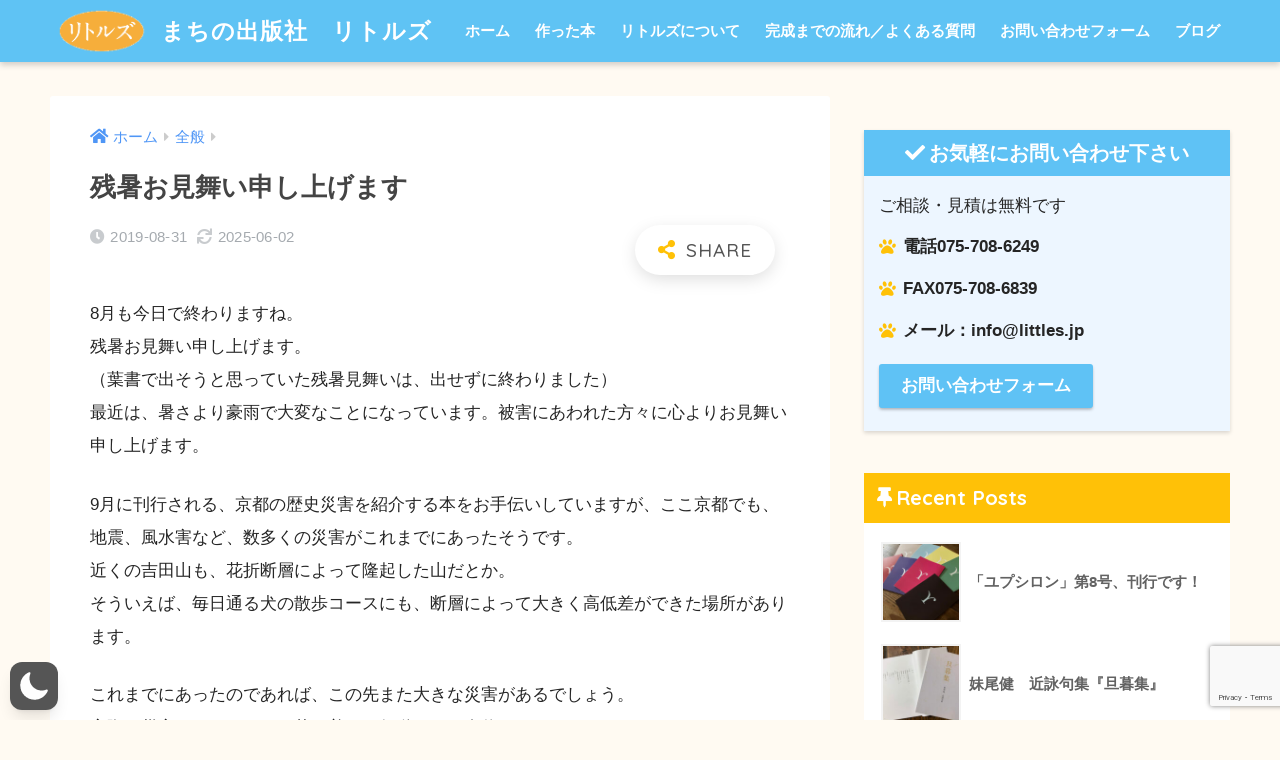

--- FILE ---
content_type: text/html; charset=utf-8
request_url: https://www.google.com/recaptcha/api2/anchor?ar=1&k=6LdvjqYZAAAAAB9ZjJjiDyMiZexLZBuvSovCWUEr&co=aHR0cHM6Ly93d3cubGl0dGxlcy5qcDo0NDM.&hl=en&v=PoyoqOPhxBO7pBk68S4YbpHZ&size=invisible&anchor-ms=20000&execute-ms=30000&cb=1yo8xwgdx1hl
body_size: 48573
content:
<!DOCTYPE HTML><html dir="ltr" lang="en"><head><meta http-equiv="Content-Type" content="text/html; charset=UTF-8">
<meta http-equiv="X-UA-Compatible" content="IE=edge">
<title>reCAPTCHA</title>
<style type="text/css">
/* cyrillic-ext */
@font-face {
  font-family: 'Roboto';
  font-style: normal;
  font-weight: 400;
  font-stretch: 100%;
  src: url(//fonts.gstatic.com/s/roboto/v48/KFO7CnqEu92Fr1ME7kSn66aGLdTylUAMa3GUBHMdazTgWw.woff2) format('woff2');
  unicode-range: U+0460-052F, U+1C80-1C8A, U+20B4, U+2DE0-2DFF, U+A640-A69F, U+FE2E-FE2F;
}
/* cyrillic */
@font-face {
  font-family: 'Roboto';
  font-style: normal;
  font-weight: 400;
  font-stretch: 100%;
  src: url(//fonts.gstatic.com/s/roboto/v48/KFO7CnqEu92Fr1ME7kSn66aGLdTylUAMa3iUBHMdazTgWw.woff2) format('woff2');
  unicode-range: U+0301, U+0400-045F, U+0490-0491, U+04B0-04B1, U+2116;
}
/* greek-ext */
@font-face {
  font-family: 'Roboto';
  font-style: normal;
  font-weight: 400;
  font-stretch: 100%;
  src: url(//fonts.gstatic.com/s/roboto/v48/KFO7CnqEu92Fr1ME7kSn66aGLdTylUAMa3CUBHMdazTgWw.woff2) format('woff2');
  unicode-range: U+1F00-1FFF;
}
/* greek */
@font-face {
  font-family: 'Roboto';
  font-style: normal;
  font-weight: 400;
  font-stretch: 100%;
  src: url(//fonts.gstatic.com/s/roboto/v48/KFO7CnqEu92Fr1ME7kSn66aGLdTylUAMa3-UBHMdazTgWw.woff2) format('woff2');
  unicode-range: U+0370-0377, U+037A-037F, U+0384-038A, U+038C, U+038E-03A1, U+03A3-03FF;
}
/* math */
@font-face {
  font-family: 'Roboto';
  font-style: normal;
  font-weight: 400;
  font-stretch: 100%;
  src: url(//fonts.gstatic.com/s/roboto/v48/KFO7CnqEu92Fr1ME7kSn66aGLdTylUAMawCUBHMdazTgWw.woff2) format('woff2');
  unicode-range: U+0302-0303, U+0305, U+0307-0308, U+0310, U+0312, U+0315, U+031A, U+0326-0327, U+032C, U+032F-0330, U+0332-0333, U+0338, U+033A, U+0346, U+034D, U+0391-03A1, U+03A3-03A9, U+03B1-03C9, U+03D1, U+03D5-03D6, U+03F0-03F1, U+03F4-03F5, U+2016-2017, U+2034-2038, U+203C, U+2040, U+2043, U+2047, U+2050, U+2057, U+205F, U+2070-2071, U+2074-208E, U+2090-209C, U+20D0-20DC, U+20E1, U+20E5-20EF, U+2100-2112, U+2114-2115, U+2117-2121, U+2123-214F, U+2190, U+2192, U+2194-21AE, U+21B0-21E5, U+21F1-21F2, U+21F4-2211, U+2213-2214, U+2216-22FF, U+2308-230B, U+2310, U+2319, U+231C-2321, U+2336-237A, U+237C, U+2395, U+239B-23B7, U+23D0, U+23DC-23E1, U+2474-2475, U+25AF, U+25B3, U+25B7, U+25BD, U+25C1, U+25CA, U+25CC, U+25FB, U+266D-266F, U+27C0-27FF, U+2900-2AFF, U+2B0E-2B11, U+2B30-2B4C, U+2BFE, U+3030, U+FF5B, U+FF5D, U+1D400-1D7FF, U+1EE00-1EEFF;
}
/* symbols */
@font-face {
  font-family: 'Roboto';
  font-style: normal;
  font-weight: 400;
  font-stretch: 100%;
  src: url(//fonts.gstatic.com/s/roboto/v48/KFO7CnqEu92Fr1ME7kSn66aGLdTylUAMaxKUBHMdazTgWw.woff2) format('woff2');
  unicode-range: U+0001-000C, U+000E-001F, U+007F-009F, U+20DD-20E0, U+20E2-20E4, U+2150-218F, U+2190, U+2192, U+2194-2199, U+21AF, U+21E6-21F0, U+21F3, U+2218-2219, U+2299, U+22C4-22C6, U+2300-243F, U+2440-244A, U+2460-24FF, U+25A0-27BF, U+2800-28FF, U+2921-2922, U+2981, U+29BF, U+29EB, U+2B00-2BFF, U+4DC0-4DFF, U+FFF9-FFFB, U+10140-1018E, U+10190-1019C, U+101A0, U+101D0-101FD, U+102E0-102FB, U+10E60-10E7E, U+1D2C0-1D2D3, U+1D2E0-1D37F, U+1F000-1F0FF, U+1F100-1F1AD, U+1F1E6-1F1FF, U+1F30D-1F30F, U+1F315, U+1F31C, U+1F31E, U+1F320-1F32C, U+1F336, U+1F378, U+1F37D, U+1F382, U+1F393-1F39F, U+1F3A7-1F3A8, U+1F3AC-1F3AF, U+1F3C2, U+1F3C4-1F3C6, U+1F3CA-1F3CE, U+1F3D4-1F3E0, U+1F3ED, U+1F3F1-1F3F3, U+1F3F5-1F3F7, U+1F408, U+1F415, U+1F41F, U+1F426, U+1F43F, U+1F441-1F442, U+1F444, U+1F446-1F449, U+1F44C-1F44E, U+1F453, U+1F46A, U+1F47D, U+1F4A3, U+1F4B0, U+1F4B3, U+1F4B9, U+1F4BB, U+1F4BF, U+1F4C8-1F4CB, U+1F4D6, U+1F4DA, U+1F4DF, U+1F4E3-1F4E6, U+1F4EA-1F4ED, U+1F4F7, U+1F4F9-1F4FB, U+1F4FD-1F4FE, U+1F503, U+1F507-1F50B, U+1F50D, U+1F512-1F513, U+1F53E-1F54A, U+1F54F-1F5FA, U+1F610, U+1F650-1F67F, U+1F687, U+1F68D, U+1F691, U+1F694, U+1F698, U+1F6AD, U+1F6B2, U+1F6B9-1F6BA, U+1F6BC, U+1F6C6-1F6CF, U+1F6D3-1F6D7, U+1F6E0-1F6EA, U+1F6F0-1F6F3, U+1F6F7-1F6FC, U+1F700-1F7FF, U+1F800-1F80B, U+1F810-1F847, U+1F850-1F859, U+1F860-1F887, U+1F890-1F8AD, U+1F8B0-1F8BB, U+1F8C0-1F8C1, U+1F900-1F90B, U+1F93B, U+1F946, U+1F984, U+1F996, U+1F9E9, U+1FA00-1FA6F, U+1FA70-1FA7C, U+1FA80-1FA89, U+1FA8F-1FAC6, U+1FACE-1FADC, U+1FADF-1FAE9, U+1FAF0-1FAF8, U+1FB00-1FBFF;
}
/* vietnamese */
@font-face {
  font-family: 'Roboto';
  font-style: normal;
  font-weight: 400;
  font-stretch: 100%;
  src: url(//fonts.gstatic.com/s/roboto/v48/KFO7CnqEu92Fr1ME7kSn66aGLdTylUAMa3OUBHMdazTgWw.woff2) format('woff2');
  unicode-range: U+0102-0103, U+0110-0111, U+0128-0129, U+0168-0169, U+01A0-01A1, U+01AF-01B0, U+0300-0301, U+0303-0304, U+0308-0309, U+0323, U+0329, U+1EA0-1EF9, U+20AB;
}
/* latin-ext */
@font-face {
  font-family: 'Roboto';
  font-style: normal;
  font-weight: 400;
  font-stretch: 100%;
  src: url(//fonts.gstatic.com/s/roboto/v48/KFO7CnqEu92Fr1ME7kSn66aGLdTylUAMa3KUBHMdazTgWw.woff2) format('woff2');
  unicode-range: U+0100-02BA, U+02BD-02C5, U+02C7-02CC, U+02CE-02D7, U+02DD-02FF, U+0304, U+0308, U+0329, U+1D00-1DBF, U+1E00-1E9F, U+1EF2-1EFF, U+2020, U+20A0-20AB, U+20AD-20C0, U+2113, U+2C60-2C7F, U+A720-A7FF;
}
/* latin */
@font-face {
  font-family: 'Roboto';
  font-style: normal;
  font-weight: 400;
  font-stretch: 100%;
  src: url(//fonts.gstatic.com/s/roboto/v48/KFO7CnqEu92Fr1ME7kSn66aGLdTylUAMa3yUBHMdazQ.woff2) format('woff2');
  unicode-range: U+0000-00FF, U+0131, U+0152-0153, U+02BB-02BC, U+02C6, U+02DA, U+02DC, U+0304, U+0308, U+0329, U+2000-206F, U+20AC, U+2122, U+2191, U+2193, U+2212, U+2215, U+FEFF, U+FFFD;
}
/* cyrillic-ext */
@font-face {
  font-family: 'Roboto';
  font-style: normal;
  font-weight: 500;
  font-stretch: 100%;
  src: url(//fonts.gstatic.com/s/roboto/v48/KFO7CnqEu92Fr1ME7kSn66aGLdTylUAMa3GUBHMdazTgWw.woff2) format('woff2');
  unicode-range: U+0460-052F, U+1C80-1C8A, U+20B4, U+2DE0-2DFF, U+A640-A69F, U+FE2E-FE2F;
}
/* cyrillic */
@font-face {
  font-family: 'Roboto';
  font-style: normal;
  font-weight: 500;
  font-stretch: 100%;
  src: url(//fonts.gstatic.com/s/roboto/v48/KFO7CnqEu92Fr1ME7kSn66aGLdTylUAMa3iUBHMdazTgWw.woff2) format('woff2');
  unicode-range: U+0301, U+0400-045F, U+0490-0491, U+04B0-04B1, U+2116;
}
/* greek-ext */
@font-face {
  font-family: 'Roboto';
  font-style: normal;
  font-weight: 500;
  font-stretch: 100%;
  src: url(//fonts.gstatic.com/s/roboto/v48/KFO7CnqEu92Fr1ME7kSn66aGLdTylUAMa3CUBHMdazTgWw.woff2) format('woff2');
  unicode-range: U+1F00-1FFF;
}
/* greek */
@font-face {
  font-family: 'Roboto';
  font-style: normal;
  font-weight: 500;
  font-stretch: 100%;
  src: url(//fonts.gstatic.com/s/roboto/v48/KFO7CnqEu92Fr1ME7kSn66aGLdTylUAMa3-UBHMdazTgWw.woff2) format('woff2');
  unicode-range: U+0370-0377, U+037A-037F, U+0384-038A, U+038C, U+038E-03A1, U+03A3-03FF;
}
/* math */
@font-face {
  font-family: 'Roboto';
  font-style: normal;
  font-weight: 500;
  font-stretch: 100%;
  src: url(//fonts.gstatic.com/s/roboto/v48/KFO7CnqEu92Fr1ME7kSn66aGLdTylUAMawCUBHMdazTgWw.woff2) format('woff2');
  unicode-range: U+0302-0303, U+0305, U+0307-0308, U+0310, U+0312, U+0315, U+031A, U+0326-0327, U+032C, U+032F-0330, U+0332-0333, U+0338, U+033A, U+0346, U+034D, U+0391-03A1, U+03A3-03A9, U+03B1-03C9, U+03D1, U+03D5-03D6, U+03F0-03F1, U+03F4-03F5, U+2016-2017, U+2034-2038, U+203C, U+2040, U+2043, U+2047, U+2050, U+2057, U+205F, U+2070-2071, U+2074-208E, U+2090-209C, U+20D0-20DC, U+20E1, U+20E5-20EF, U+2100-2112, U+2114-2115, U+2117-2121, U+2123-214F, U+2190, U+2192, U+2194-21AE, U+21B0-21E5, U+21F1-21F2, U+21F4-2211, U+2213-2214, U+2216-22FF, U+2308-230B, U+2310, U+2319, U+231C-2321, U+2336-237A, U+237C, U+2395, U+239B-23B7, U+23D0, U+23DC-23E1, U+2474-2475, U+25AF, U+25B3, U+25B7, U+25BD, U+25C1, U+25CA, U+25CC, U+25FB, U+266D-266F, U+27C0-27FF, U+2900-2AFF, U+2B0E-2B11, U+2B30-2B4C, U+2BFE, U+3030, U+FF5B, U+FF5D, U+1D400-1D7FF, U+1EE00-1EEFF;
}
/* symbols */
@font-face {
  font-family: 'Roboto';
  font-style: normal;
  font-weight: 500;
  font-stretch: 100%;
  src: url(//fonts.gstatic.com/s/roboto/v48/KFO7CnqEu92Fr1ME7kSn66aGLdTylUAMaxKUBHMdazTgWw.woff2) format('woff2');
  unicode-range: U+0001-000C, U+000E-001F, U+007F-009F, U+20DD-20E0, U+20E2-20E4, U+2150-218F, U+2190, U+2192, U+2194-2199, U+21AF, U+21E6-21F0, U+21F3, U+2218-2219, U+2299, U+22C4-22C6, U+2300-243F, U+2440-244A, U+2460-24FF, U+25A0-27BF, U+2800-28FF, U+2921-2922, U+2981, U+29BF, U+29EB, U+2B00-2BFF, U+4DC0-4DFF, U+FFF9-FFFB, U+10140-1018E, U+10190-1019C, U+101A0, U+101D0-101FD, U+102E0-102FB, U+10E60-10E7E, U+1D2C0-1D2D3, U+1D2E0-1D37F, U+1F000-1F0FF, U+1F100-1F1AD, U+1F1E6-1F1FF, U+1F30D-1F30F, U+1F315, U+1F31C, U+1F31E, U+1F320-1F32C, U+1F336, U+1F378, U+1F37D, U+1F382, U+1F393-1F39F, U+1F3A7-1F3A8, U+1F3AC-1F3AF, U+1F3C2, U+1F3C4-1F3C6, U+1F3CA-1F3CE, U+1F3D4-1F3E0, U+1F3ED, U+1F3F1-1F3F3, U+1F3F5-1F3F7, U+1F408, U+1F415, U+1F41F, U+1F426, U+1F43F, U+1F441-1F442, U+1F444, U+1F446-1F449, U+1F44C-1F44E, U+1F453, U+1F46A, U+1F47D, U+1F4A3, U+1F4B0, U+1F4B3, U+1F4B9, U+1F4BB, U+1F4BF, U+1F4C8-1F4CB, U+1F4D6, U+1F4DA, U+1F4DF, U+1F4E3-1F4E6, U+1F4EA-1F4ED, U+1F4F7, U+1F4F9-1F4FB, U+1F4FD-1F4FE, U+1F503, U+1F507-1F50B, U+1F50D, U+1F512-1F513, U+1F53E-1F54A, U+1F54F-1F5FA, U+1F610, U+1F650-1F67F, U+1F687, U+1F68D, U+1F691, U+1F694, U+1F698, U+1F6AD, U+1F6B2, U+1F6B9-1F6BA, U+1F6BC, U+1F6C6-1F6CF, U+1F6D3-1F6D7, U+1F6E0-1F6EA, U+1F6F0-1F6F3, U+1F6F7-1F6FC, U+1F700-1F7FF, U+1F800-1F80B, U+1F810-1F847, U+1F850-1F859, U+1F860-1F887, U+1F890-1F8AD, U+1F8B0-1F8BB, U+1F8C0-1F8C1, U+1F900-1F90B, U+1F93B, U+1F946, U+1F984, U+1F996, U+1F9E9, U+1FA00-1FA6F, U+1FA70-1FA7C, U+1FA80-1FA89, U+1FA8F-1FAC6, U+1FACE-1FADC, U+1FADF-1FAE9, U+1FAF0-1FAF8, U+1FB00-1FBFF;
}
/* vietnamese */
@font-face {
  font-family: 'Roboto';
  font-style: normal;
  font-weight: 500;
  font-stretch: 100%;
  src: url(//fonts.gstatic.com/s/roboto/v48/KFO7CnqEu92Fr1ME7kSn66aGLdTylUAMa3OUBHMdazTgWw.woff2) format('woff2');
  unicode-range: U+0102-0103, U+0110-0111, U+0128-0129, U+0168-0169, U+01A0-01A1, U+01AF-01B0, U+0300-0301, U+0303-0304, U+0308-0309, U+0323, U+0329, U+1EA0-1EF9, U+20AB;
}
/* latin-ext */
@font-face {
  font-family: 'Roboto';
  font-style: normal;
  font-weight: 500;
  font-stretch: 100%;
  src: url(//fonts.gstatic.com/s/roboto/v48/KFO7CnqEu92Fr1ME7kSn66aGLdTylUAMa3KUBHMdazTgWw.woff2) format('woff2');
  unicode-range: U+0100-02BA, U+02BD-02C5, U+02C7-02CC, U+02CE-02D7, U+02DD-02FF, U+0304, U+0308, U+0329, U+1D00-1DBF, U+1E00-1E9F, U+1EF2-1EFF, U+2020, U+20A0-20AB, U+20AD-20C0, U+2113, U+2C60-2C7F, U+A720-A7FF;
}
/* latin */
@font-face {
  font-family: 'Roboto';
  font-style: normal;
  font-weight: 500;
  font-stretch: 100%;
  src: url(//fonts.gstatic.com/s/roboto/v48/KFO7CnqEu92Fr1ME7kSn66aGLdTylUAMa3yUBHMdazQ.woff2) format('woff2');
  unicode-range: U+0000-00FF, U+0131, U+0152-0153, U+02BB-02BC, U+02C6, U+02DA, U+02DC, U+0304, U+0308, U+0329, U+2000-206F, U+20AC, U+2122, U+2191, U+2193, U+2212, U+2215, U+FEFF, U+FFFD;
}
/* cyrillic-ext */
@font-face {
  font-family: 'Roboto';
  font-style: normal;
  font-weight: 900;
  font-stretch: 100%;
  src: url(//fonts.gstatic.com/s/roboto/v48/KFO7CnqEu92Fr1ME7kSn66aGLdTylUAMa3GUBHMdazTgWw.woff2) format('woff2');
  unicode-range: U+0460-052F, U+1C80-1C8A, U+20B4, U+2DE0-2DFF, U+A640-A69F, U+FE2E-FE2F;
}
/* cyrillic */
@font-face {
  font-family: 'Roboto';
  font-style: normal;
  font-weight: 900;
  font-stretch: 100%;
  src: url(//fonts.gstatic.com/s/roboto/v48/KFO7CnqEu92Fr1ME7kSn66aGLdTylUAMa3iUBHMdazTgWw.woff2) format('woff2');
  unicode-range: U+0301, U+0400-045F, U+0490-0491, U+04B0-04B1, U+2116;
}
/* greek-ext */
@font-face {
  font-family: 'Roboto';
  font-style: normal;
  font-weight: 900;
  font-stretch: 100%;
  src: url(//fonts.gstatic.com/s/roboto/v48/KFO7CnqEu92Fr1ME7kSn66aGLdTylUAMa3CUBHMdazTgWw.woff2) format('woff2');
  unicode-range: U+1F00-1FFF;
}
/* greek */
@font-face {
  font-family: 'Roboto';
  font-style: normal;
  font-weight: 900;
  font-stretch: 100%;
  src: url(//fonts.gstatic.com/s/roboto/v48/KFO7CnqEu92Fr1ME7kSn66aGLdTylUAMa3-UBHMdazTgWw.woff2) format('woff2');
  unicode-range: U+0370-0377, U+037A-037F, U+0384-038A, U+038C, U+038E-03A1, U+03A3-03FF;
}
/* math */
@font-face {
  font-family: 'Roboto';
  font-style: normal;
  font-weight: 900;
  font-stretch: 100%;
  src: url(//fonts.gstatic.com/s/roboto/v48/KFO7CnqEu92Fr1ME7kSn66aGLdTylUAMawCUBHMdazTgWw.woff2) format('woff2');
  unicode-range: U+0302-0303, U+0305, U+0307-0308, U+0310, U+0312, U+0315, U+031A, U+0326-0327, U+032C, U+032F-0330, U+0332-0333, U+0338, U+033A, U+0346, U+034D, U+0391-03A1, U+03A3-03A9, U+03B1-03C9, U+03D1, U+03D5-03D6, U+03F0-03F1, U+03F4-03F5, U+2016-2017, U+2034-2038, U+203C, U+2040, U+2043, U+2047, U+2050, U+2057, U+205F, U+2070-2071, U+2074-208E, U+2090-209C, U+20D0-20DC, U+20E1, U+20E5-20EF, U+2100-2112, U+2114-2115, U+2117-2121, U+2123-214F, U+2190, U+2192, U+2194-21AE, U+21B0-21E5, U+21F1-21F2, U+21F4-2211, U+2213-2214, U+2216-22FF, U+2308-230B, U+2310, U+2319, U+231C-2321, U+2336-237A, U+237C, U+2395, U+239B-23B7, U+23D0, U+23DC-23E1, U+2474-2475, U+25AF, U+25B3, U+25B7, U+25BD, U+25C1, U+25CA, U+25CC, U+25FB, U+266D-266F, U+27C0-27FF, U+2900-2AFF, U+2B0E-2B11, U+2B30-2B4C, U+2BFE, U+3030, U+FF5B, U+FF5D, U+1D400-1D7FF, U+1EE00-1EEFF;
}
/* symbols */
@font-face {
  font-family: 'Roboto';
  font-style: normal;
  font-weight: 900;
  font-stretch: 100%;
  src: url(//fonts.gstatic.com/s/roboto/v48/KFO7CnqEu92Fr1ME7kSn66aGLdTylUAMaxKUBHMdazTgWw.woff2) format('woff2');
  unicode-range: U+0001-000C, U+000E-001F, U+007F-009F, U+20DD-20E0, U+20E2-20E4, U+2150-218F, U+2190, U+2192, U+2194-2199, U+21AF, U+21E6-21F0, U+21F3, U+2218-2219, U+2299, U+22C4-22C6, U+2300-243F, U+2440-244A, U+2460-24FF, U+25A0-27BF, U+2800-28FF, U+2921-2922, U+2981, U+29BF, U+29EB, U+2B00-2BFF, U+4DC0-4DFF, U+FFF9-FFFB, U+10140-1018E, U+10190-1019C, U+101A0, U+101D0-101FD, U+102E0-102FB, U+10E60-10E7E, U+1D2C0-1D2D3, U+1D2E0-1D37F, U+1F000-1F0FF, U+1F100-1F1AD, U+1F1E6-1F1FF, U+1F30D-1F30F, U+1F315, U+1F31C, U+1F31E, U+1F320-1F32C, U+1F336, U+1F378, U+1F37D, U+1F382, U+1F393-1F39F, U+1F3A7-1F3A8, U+1F3AC-1F3AF, U+1F3C2, U+1F3C4-1F3C6, U+1F3CA-1F3CE, U+1F3D4-1F3E0, U+1F3ED, U+1F3F1-1F3F3, U+1F3F5-1F3F7, U+1F408, U+1F415, U+1F41F, U+1F426, U+1F43F, U+1F441-1F442, U+1F444, U+1F446-1F449, U+1F44C-1F44E, U+1F453, U+1F46A, U+1F47D, U+1F4A3, U+1F4B0, U+1F4B3, U+1F4B9, U+1F4BB, U+1F4BF, U+1F4C8-1F4CB, U+1F4D6, U+1F4DA, U+1F4DF, U+1F4E3-1F4E6, U+1F4EA-1F4ED, U+1F4F7, U+1F4F9-1F4FB, U+1F4FD-1F4FE, U+1F503, U+1F507-1F50B, U+1F50D, U+1F512-1F513, U+1F53E-1F54A, U+1F54F-1F5FA, U+1F610, U+1F650-1F67F, U+1F687, U+1F68D, U+1F691, U+1F694, U+1F698, U+1F6AD, U+1F6B2, U+1F6B9-1F6BA, U+1F6BC, U+1F6C6-1F6CF, U+1F6D3-1F6D7, U+1F6E0-1F6EA, U+1F6F0-1F6F3, U+1F6F7-1F6FC, U+1F700-1F7FF, U+1F800-1F80B, U+1F810-1F847, U+1F850-1F859, U+1F860-1F887, U+1F890-1F8AD, U+1F8B0-1F8BB, U+1F8C0-1F8C1, U+1F900-1F90B, U+1F93B, U+1F946, U+1F984, U+1F996, U+1F9E9, U+1FA00-1FA6F, U+1FA70-1FA7C, U+1FA80-1FA89, U+1FA8F-1FAC6, U+1FACE-1FADC, U+1FADF-1FAE9, U+1FAF0-1FAF8, U+1FB00-1FBFF;
}
/* vietnamese */
@font-face {
  font-family: 'Roboto';
  font-style: normal;
  font-weight: 900;
  font-stretch: 100%;
  src: url(//fonts.gstatic.com/s/roboto/v48/KFO7CnqEu92Fr1ME7kSn66aGLdTylUAMa3OUBHMdazTgWw.woff2) format('woff2');
  unicode-range: U+0102-0103, U+0110-0111, U+0128-0129, U+0168-0169, U+01A0-01A1, U+01AF-01B0, U+0300-0301, U+0303-0304, U+0308-0309, U+0323, U+0329, U+1EA0-1EF9, U+20AB;
}
/* latin-ext */
@font-face {
  font-family: 'Roboto';
  font-style: normal;
  font-weight: 900;
  font-stretch: 100%;
  src: url(//fonts.gstatic.com/s/roboto/v48/KFO7CnqEu92Fr1ME7kSn66aGLdTylUAMa3KUBHMdazTgWw.woff2) format('woff2');
  unicode-range: U+0100-02BA, U+02BD-02C5, U+02C7-02CC, U+02CE-02D7, U+02DD-02FF, U+0304, U+0308, U+0329, U+1D00-1DBF, U+1E00-1E9F, U+1EF2-1EFF, U+2020, U+20A0-20AB, U+20AD-20C0, U+2113, U+2C60-2C7F, U+A720-A7FF;
}
/* latin */
@font-face {
  font-family: 'Roboto';
  font-style: normal;
  font-weight: 900;
  font-stretch: 100%;
  src: url(//fonts.gstatic.com/s/roboto/v48/KFO7CnqEu92Fr1ME7kSn66aGLdTylUAMa3yUBHMdazQ.woff2) format('woff2');
  unicode-range: U+0000-00FF, U+0131, U+0152-0153, U+02BB-02BC, U+02C6, U+02DA, U+02DC, U+0304, U+0308, U+0329, U+2000-206F, U+20AC, U+2122, U+2191, U+2193, U+2212, U+2215, U+FEFF, U+FFFD;
}

</style>
<link rel="stylesheet" type="text/css" href="https://www.gstatic.com/recaptcha/releases/PoyoqOPhxBO7pBk68S4YbpHZ/styles__ltr.css">
<script nonce="HKVhUd85_bgMTkTy3GCuZg" type="text/javascript">window['__recaptcha_api'] = 'https://www.google.com/recaptcha/api2/';</script>
<script type="text/javascript" src="https://www.gstatic.com/recaptcha/releases/PoyoqOPhxBO7pBk68S4YbpHZ/recaptcha__en.js" nonce="HKVhUd85_bgMTkTy3GCuZg">
      
    </script></head>
<body><div id="rc-anchor-alert" class="rc-anchor-alert"></div>
<input type="hidden" id="recaptcha-token" value="[base64]">
<script type="text/javascript" nonce="HKVhUd85_bgMTkTy3GCuZg">
      recaptcha.anchor.Main.init("[\x22ainput\x22,[\x22bgdata\x22,\x22\x22,\[base64]/[base64]/[base64]/[base64]/[base64]/[base64]/KGcoTywyNTMsTy5PKSxVRyhPLEMpKTpnKE8sMjUzLEMpLE8pKSxsKSksTykpfSxieT1mdW5jdGlvbihDLE8sdSxsKXtmb3IobD0odT1SKEMpLDApO08+MDtPLS0pbD1sPDw4fFooQyk7ZyhDLHUsbCl9LFVHPWZ1bmN0aW9uKEMsTyl7Qy5pLmxlbmd0aD4xMDQ/[base64]/[base64]/[base64]/[base64]/[base64]/[base64]/[base64]\\u003d\x22,\[base64]\x22,\[base64]/DqMKqwr/CkcOlDDjCvMKDw5XDnmYFwrfCm2HDn8OMQcKHwrLCqMKQZz/DkmnCucKyMMK2wrzCqF9ow6LCs8OCw5lrD8K4NV/CusKBf0N7w7PCrgZISsOawoFWa8K0w6ZYwrIHw5YSwo4dasKvw5vCgsKPwrrDocKlME3DjGbDjUHCuAVRwqDCnDk6acK2w5t6bcKvNz8pOD5SBMOcwrLDmsK2w7HCj8KwWsOkFX0xDcKseHsewq/DnsOcw4vCgMOnw7wNw4pfJsOSwr3DjgnDq10Qw7Ftw71RwqvChFUeAXBRwp5Vw4nCu8KEZW0caMO2w7oQBGBjwoVhw5U9M0k2wo7Cjk/Dp3UqV8KGUxfCqsO1OEBiPnTDk8OKwqvCtTAUXsOpw6rCtzFrC0nDqyzDoW8rwp5TMsKRw7LCr8KLCSoIw5LCowHCpAN0wqEhw4LCulYAfhcnwqzCgMK4FcKoEjfCgX7DjsKowqXDtn5LdMK+dXzDtz7CqcO9woBaWD/Ci8KZcxQhOxTDl8O8woJ3w4LDtcOJw7TCvcOJwpnCuiPCpm0tD0lxw67Cq8O0IS3Dj8OQwqF9wpfDv8OvwpDCgsOMw5zCo8OnwprCtcKRGMOwV8KrwpzCvWlkw77CkxEudsOiCB02MMOAw59cwrNgw5fDssOxI1p2wpYsdsOZwo1Mw6TCoU/Ck2LCpUMuwpnCiHRnw5leCWPCrV3DmcOtIcOLZBoxd8K1ZcOvPUfDqA/CqcK2aArDvcO2wozCvS0FTsO+ZcOnw5Qzd8Oow7HCtB0Uw6rChsOOGz3DrRzCicKNw5XDngjDiFUsaMKEKC7Dq1TCqsOaw7gufcKIYRsmScKGw63ChyLDscK2GMOUw6PDs8KfwostXC/CoH3Dvz4Rw69xwq7DgMKqw7PCpcK+w6/[base64]/w7Viw5bCpsO6WsOhw4XDrcOwETopwo0iw5M/a8O4KX9/[base64]/DnMK4N8KCw63CgcOmHMOfSGPDnSTCusKMcTLCqMKSwoHCm8OGTcO6csOREsKWfyrDscKXezVuwrN9GMOiw5EpwpnDn8KFLiYAwoIdc8O/a8KLJw7DuVjDlMKHHcO0e8OdcMKkb1FCw7AYwoc5w5hIe8O5w6TCgXXDrsOlw6vCucKEw5zCvsKuw4nCsMOVw5/[base64]/CmsOQFlbDqcO7wqHDicObAwQIwrnDl1HDpsKjw6tsw7c6EMONC8K6c8KvGijDg0XCjcO1IHM7w6dvwoUqwpvDpwgIYVBvHsO1w7ZbSS/CmsKYbMK4HsKKw61Bw6zCrjLChUPCkDrDnsKIO8OcDW5pOhhfd8K1GMO9OcOXZms4w4/[base64]/CkXQrw6Imw5FVw7cowoHCiMOqCMOfwrlnTEtnw6DDonLCjcKgZkxtwrPDogoFFcKpNAcVPixrG8O7woXDuMKpU8KIwr/DgzfDuC7CiwAWw7vCvQjDgh/DisOwcHQ0woPDnTbDrz3CqMKmRxonWMKew5ZvAT7DvsKXwofCq8K6f8OPwp4cXS8VZRfCjAnCt8OPF8KaUWPCtWxSLcKcwpJuw7BuwpvCpMO1wr3Cm8KaR8O0MAvDpcOuwojCuB1FwqUqVMKHwqFIecOZYXjDjHjChCk/NcKzVEbDhMKzw6nChHHCpHnCrcKvYTJiwpTCrn/CtV7DtWNGKMKLG8OtPxHCpMK2wpLDoMO5TEjDmzYsI8O4SMONwqw4w6LDg8ODMsKnw7HCjQbClDrCvkgke8Kmeg0mw6zClRhrRcOTwpDCsFbDlQ85wqt0woM9JE/CphLDmk7DrlbDklLDk2LCucO4wokPw4pzw5rCgE13wqYdwpnCuGTCg8K/w4rDgsOzQsKjwqNvKi9owpLCs8OWw4YPw77CmcK9NA7DqC/Dl2jCjcKmccOTw5AxwqsEwrBvw6AGw6kPw7XDm8KQLsOiwqnDvsOnQsKaeMO4FMKEFMKkw5XCgWhJw4UwwoIIwrnDoELDpGvClQLDqkPDuCbDmTIaflIHwoHCohPDhsO3DjAaAwPDrMK/[base64]/VnXCvTPDnMKWw6gLw5vDlwjDhl0kwqTDuwoeHCIjw5kkwojDosK2w7Akw4MfecOoaiIQDTcGS0rCtMKzwqUewow7w7/Di8OpMMKwUMKRAkXComHDtMO9bgI7MGlRw7hSJm7DjcKvdcKawoXDnH7CnMKuwrLDicOcwrLDtjvChsKqDkHDicKfwqLDk8KEw6vDq8ObGA/CplrDmsORw63Cv8KLXcOWw7DDhURQDDEcfsOCc1FxOcOFRMOELAEowpTCocO2McKXG11jwrnDjkpVwqETBMKuwqbCnHMvwr8dP8K1w5zCv8OIwo/CvMK7BMObSwRBJxHDlMONw6IawqllYE0Nw5fCt2XCg8KIwozCjMOqwqzDmsORw4gzBMKZRCvDrEHCgMOYwoY/QcKDIWrCiBPDmcO3w6zChcKEUxXCosKjNxvCjF4JdsOOwozCp8Ktw5UPH2sKa0HCisKjw6AcXMOBRHbDqMOhM3HCkcOawqJVbsK7QMOxV8KxfcKzwpB5w5fCmDEFwrxZwqjDtD5/worCtUoewozDrFxcKsOTwrNcw53Do1fDjFknw6fCrMO9wqrDhsKKw5ACRlZaWR7CqklvCsKLRVrCm8KEQzkrOMONwp1CP2MkacKtw4/DvwDDn8OgScOeVcOmMcKmw75daTsWBA8dTyhvwonDrG0tIT94w7l3w5o5w57DkBt3QD0fC1vDhMKkwoYAewAyCsOUwrDDvjTDmsOuKkvCuCRcF2QMwozCkBRpwoQFew3CiMKlwp/CojzCqyvDrzUvw4LDnMKhw5oPw6xGPUvDp8KLw7fDjsOkYcOBXcO+wqZowos9fwbCkcKcwoPCsnMNO2rDrcO/T8KowqdOwqHCpF93JMOVO8KVVE7CjlcBHHnDh0DDr8Ohw4QrZMKqXMO9w4BhAsKiAcK+w7nCsyjDksOAw7I0OsObVDwxAsOJw6nCoMOtw7rCvl5ww4o/worCp0xeMDhFw5jDgSnDkABOc2U7aUp1w77DjQF2Pw5yWMO/w6Qow4TCh8KJWMOCw64bPMKRS8OTQmNAw4fDmSHDjMK6wqDCun/DjXvDihJMOSQua1MxdMKowqRGwrlEBRQkw5bChhNlw53CiTtpwqRFDG/CjhkXw4XDlMK/w590TFzCmHzDhcK7OcKRworDk2Y9HsK4wpjDr8KlDkclwpPCpsOfTMOLwpjDriXDkg9kVsK8wp7CjMOkZ8OcwrVjw5wOK1jCrcKNI0A/ATTCkAfDoMKRw5fDmsOQw6DCgsOGUsK3wpPDnwvDhQbDpW0fwqTDtMKof8K6E8OMEnoNwqEVwq4jehnDrxl7w4rCjHTCu2ZYw4XDm1jDt0h/w7rDiVM7w5hLw5vDiRbCjBoww6fCmGFlTn5pZ23DhiV6TsOlTVPCuMOuXsKPwod+DsKQwqfCtsODw4LCtj7CrFsmNBMEC0h8w5bDoWQYUAzCjStRwrLCo8Khw6AxFcK8wo/DqEhyC8KyAm7CiSTCo2gLwrXCosKZIhJGw6fDiAXCjsORGcKvw6sEw6Y4w5YGSMOaHcK9w7fDl8K3EAhZw7bDgcONw5Y/b8O4w4vCuQTCosO+w6hPw4fDosKQw7DCnsKIwpzDtsKNw6Vvw4zDv8OZZksGb8Kdw6TDqMOGw5hWPh13w7hdYEnDpSjDlMO9w77ClsKAdMKOZwvDuFUjwpclw7JHwoLCgybCt8OJTD7DqW7Di8KSwp3DphDDr2/CiMO2w7xhCFXDqXRpwpUZw4Jqw4QbD8OQDwZcw6DCr8KVw7/[base64]/[base64]/CrnrDpx9GwpkuQ8OlS8KPwrnClcK6w6fCu1/[base64]/DuMKJRXwadCgwGwfCnsOTZcOLw4V6QMKhwpFKMSHCngnCly3CilDDosKxSkjDgMOsJ8Ktw5l8S8KgKDnCpsKqFXwcXsKyZh5+w4k1U8K8WwPDrMOYwpLDgANlUMK+XTUBw70Nwq7CtsKDKcKLX8OQw65/wpLDjsOHw77DumY4MMO4wr0ZwonDqkcxw7vDvhTCj8KuwogUwo7DkSLDkSRZw7MpV8Kxw4DDkn7DksKDw6nDrMKGw75OEsOuwrViHcK/VMO0eMKawpzCqDdgw6ELf28XVH4lY27DuMK/[base64]/CgGPDuMODRWhuw5plYGVrwrvDpsOkw7N+w4Atw4UcwrnDkUxObkzChxY4ScOMRMKYwp3DpSPDgjvCpDg6dcKowqBHJTzCjcOSwpPChjDCjMObw4jDjnQtDjnDnjHDksK1wqV7w4HCsFJgwrzDvlMsw4jDmWoBM8KFXMO/IMKAw49ow7fDp8OKOXbDk0nDmDHCixzDlkLDm0TClgnCvMO3P8KCIsKcM8KBXV7CqFBEw7TCsnI1Il8vc1/[base64]/w6sfw5LDvMKyei/[base64]/CgghbwqTDvjfDtcO5wpDDrcOjw53CvsK5wqBVQsKpC3/Cs8KIMcKwe8Klwp5Xw6bDplwYw7TDp2t4w6/[base64]/DhsOmw5AGWRsAwoHCvUzCmsKmw7whw7DDsBbDvwB4aFjDmFfDjnEnLmXCjC3CisK6wqfCgsKXwr4FRsOgesOAw4/DkhbCsFXCgRvCnhnDqiXClMOzw6V4wo9tw7ZSWSbCisOgwrDDtsK5w67CuFfDq8Kmw5RWEQMywr4Hw4sORwXCh8Ouw7Yyw4tdMw3DjsK+YMK7cF4MwoZuHFPCsMKCwp/DoMOvSFvCugfCgMOQWMKHO8Kvw4PDncKYB00Rwp3CrsKzU8KFHG7CvHHCkcOcw7FQf23DhlvCrsOZw67DpGF6QMOOw40Cw4A3wrEKexZvDxUww4LDugMvHsKLwrRmw5tZwqnDvMKqw5jCpDcfwr4JwpcXXBFFwr9fw4cDwpzCskoZw7/Cl8K5w6B2S8KSA8O3woIPwpDCsRLDsMKKw6/DpcK/wr8mWcO5w4AtSsObwo7DsMKwwoF7QMKWwoFQwqHCvQrCnsK/wq0SPsK+fCV8wqPCrcO9CcKlUQQ2VsOWwo9NUcKhJ8KDw48mdB40T8KgQ8K6wp5hEMOSWcO0w7tdw7/[base64]/DtcKeVcOQw6LCuT7Cig19flrCnRg3Z2p5wpjCucO0cMKjw5Agw4rCgF/CgMOCAWLCm8O5wpfDmGR4w5ZPwofCsm/[base64]/[base64]/[base64]/bXXDicOSWMKJw4XCrAhNN1FEDGoDLC5rw4/DuylxaMOiw5fDu8OMw4/DsMO8dcO4wrnDg8OHw7LDkSBLWcO4awbDpMKVw7wMw6DDncOsOcObYR/[base64]/[base64]/[base64]/CiFI7HMOmUsKxZmM7cC8Pwrhcwq/ClsKgTTssC8KXwovCn8OdDcO6woXCnMK8G0rDkGZ6w5ARAlFowpl3w43Du8K+F8KGDxQTcMOEwqMeOgRfAFLCksOkw6UOwpPDrF3Dt1YQN0UkwqVNwq/DrcKgwqoywonCqU7CoMOlLsOYw7fDl8O6XSrDowfDgMOzwrA3QioGw6UCwposw5fCiWPCrBx2IcKDfx5Nw7bDnBvCpsK0MsKFVcKqAsKaw43DlMKLw7peOQ9dw7XDtcOgw5XDmcKFw7oOY8ONX8O5wq5owprDsn/Co8OAw47CgEHCslB5KSrDisKTw5MFw4fDjEXCkMO1dsKUCMK4wr3CssOrw7xiw4HCmR7Cq8Oow6bDkWHCt8OeBMOaDMOUQB7ChcKASsKOZXRowrUdw7PDtHnCjsOrw6Zew6E4Q2hlwrzDq8O3w6DCjsO4wp/[base64]/Coy1Iw5/CusKfw5Y/NcO/O8O0M8KASgFvFMOzw6XCj0kAUcOac1MaXzjCr27DqMK1OGZ3w7/DjHtjwphmGnDDjT5xw4rDuwTCrgsmeEtkw4rClXlmeMOIwrQmwoTDhxhYw6vCiVMtccO3dsOMEcOSE8KAS2LDsXJJw7nCoiTCnSFAbcKqw79Zwr/DmMOXVcOyBG/DscOkaMO9UMKhwqTDu8KuNiAjfcOrwpDCrn/CkyIXwpwqFcKnwo3CssO1AjEEbcODwrnCrUM4e8KHw5zCi2XDqcO6w7x3V3tlwpnCjizCnMOgwqcDw47CoMOhwqfDrEcBdFbCvcK5EMKowqDCssKJwqc+w7/Cu8KQDmTDu8OzeQXCkcKlejfCjTrCgsOddGjCnjfDmcKewp8mGsOhYsOeCsKCUjLDhMO4ccO+BMOHT8KVwqPDq8KYBSVPw5XDjMOfJ2DDtcOkX8KHMsOQwpdqwoNCVMKMw4PDsMOeS8OdJgDCvW/Cg8OrwpIowo9Dw5ltw5rCqV7DqHLCnAHCtRbDrMObVMOZwovCgcOEwofDgMO0w57DkWwkE8OAV3bDsw0dwoXDr1B1w5FyJHvCuA/CvCrCpsOGSMO0OsOGUsOQeAIZIlMqw7BTA8KYw6/[base64]/DomDCh8Kww6p+CwfDmzZyCyZPeyoyBcOIwp/Ct8OKcMOoaks2MXrCpcO1csOyA8KMwqEmV8Opw7R4GsK7wrgpEB83Gl0oU2gRZsO/[base64]/EXrCrMK9ElnDiU7Ctz3DtwPDhMOHwpUGwrPDpwwwGCMOw6zDnxHCvBR3ZmFFVcKRYsKKbinDs8KFLDIOSzzDnFnDpsOYw4wQwr3DnMKTwo4Dw4AXw6rCpwzDqMKbe1rCmG/CjWkTw43DjcKew6c8BcKtw5HDmWMXw5HCg8Klwp8iw6bCrFRLM8O8RznDtMK5O8OMw7Rmw4QqBifDoMKcfxjCo2dRw7QxUsOMwobDvSPDkcKdwrF8w4bDnBgcwqQhwqnDmRLDuVzDocKpw7LCpC/[base64]/MFFZwrnCmSQSPwrCscOgMMOUwpRBw5TCmMOqbsOGw6vDssKUUQzDmMKCQMKww7jDs1FXwp0uw7LCtMKyaHctwq7DiwAjwoHDr3XChV0HSU/CocKCw7vCoj9Uw7DDssKXNktjw4TDqQoFwojCpwQGwqHDhMKsd8KGw6J0w7sRG8OrZx/DnsKIYcOUOTXDkU0VFmBtZ0jDvlA9BnLDkMKbPmIUw7B6wpRaLGo0OsOLwrrCtUPCmcOmTR/Cu8KuM3YYwrBxwr5yDMKsRsOXwowyw5XCmsOYw4EswoZIwpA7A3zDkHzCvsKQek9vwqLCsRHCh8KRwrwfMsOSw6DChCIwYsKmfHXClsKbCMOIw7Ekw79Hw7xKw5oIFcODQQc5wotswofCmsOJTTMUw6/CpnIYIMOiw4LDk8Obwq0PT3PDnsKhQsO2G2DDgyrDl3TCtMKmDDjDrjzCqQnDlMKuwpfCn28+IE1jXAIEI8K5SMO0w7jCiWfCnmkGw57CsU9mOUTDsQnDlMKbwobCpnBaVsK5wq0Tw6t1wrrCpMKkw7YZY8OJJy0SwrdLw6vCtcO5XgAtHiQxw5l/wowHwqDCq03CrcK2wqEcOcKSwq/[base64]/[base64]/[base64]/[base64]/[base64]/[base64]/DlWTCjERtwpHDjjoSbMOgw4DCu3nDlDRcw6USwpLDsMOJw71lFiB6LcOqX8KhLMO4w6Bew6vDjcOsw4cWClwbL8KRWSo3ZiM5wrDDjmvCljVrZTgaw7bCmyR3w7zClVFuw7vDgjvDlcKMOsKyKlANwq7CosKZwrvDgsONw7jDoMO2wobDrsOcwr/DhG3ClXYWw6ExwqTDlm/Cv8KrC1V0fC13wqc8IHJzwpYKIcOwMGBXSSfCnMKRw6bDnMKRwqRswrd3woJidnPDrnzCvMKpdzxPwodbRcOaXsOTwrczTMK0w5cmw6tYXExtwqt+w5o0esKFJ3vCqGnDkX1Fw6zDucKywp3Cg8KHw4zDkhvClm/DmcKCaMK2w4XCgcKVAsK/w6zCnyl1wrZJDMKPw4sVwqJswoTCrMK2M8KkwrdHwpUDZg7Dr8Ovw4TDtRIdwpbDgsK6C8Oewr49woPDqn3Ds8Ksw7nCh8KYIUHDqybDjsOKw4E7wrXDp8KywqBAw68bAmXDhVjCklrCn8OyNMOyw49yDEvCtcOPwp4KBT/Dk8OXw5XDoCHDgMOYw7bCn8KAbnRNC8KkEQ3CpMOPw7M8McOkw7J1w64Ew4LCjsKeGXnClcK3dAQrQcO7w5p/T1NLLQDCj3HCgC8vwoN0wqVQFAcYDMOtwohkSnPCjxfDmFcTw5dWfRnCv8OWCETDj8K6enzCkcKkwp5qEG9sZwEuGBrCgcOJw5HCuVvDr8OJY8OpwpkQwpMAUsOXwrFawpHCqcKGB8Knw59NwrYSYsKpIcOhw58qN8OFAMO9wo5lw60nTyR/WE0WfcKlwqXDrgTCplQ/FkbDmcKDwpvDhsOwwqjDuMKMNQM0w44mWMOFC0nDpMKYw4BVwpzCgMOnF8KRwpDCpGc8w6XCp8Ozw6FaCQl3wqTDjcKnPShOWHDDnsOxw43DvkkubsKowpPDt8K7woXCs8KqbCPDvULCrcOVPMOJwrtkLnp5aQPDuxl5wrnDqyl2NsK1w4/[base64]/DoMKVwr4xRG/ChVDDsCkOwp8Nw6PCgMKDZETCo8K3MU/DhcOSRcK+Bh7CkB9Ww7FgwpjCmRQoP8OXNhUOwpoQa8KdwpvDk0PCkFnDnyHCgsO/wqrDjcKeBMOUcVshw6NNfGxIQsOlQmzCocKfV8KUw44RACrCiRcdbWbDh8KCw4goZsKDaxRHw4wXwpoCw7Nrw73Cn1bDocKgPzAtacOZJcKoecKUOWR8worDpGoVw7s/QA/[base64]/[base64]/[base64]/w67CtwPDksOXw7UBOx7DisORYTp6CMOAw6diw6QlKVtEwpY1wr1KeB7CnA8THsKgEMOpecOawoU/[base64]/DhRJ/WzPDgAbDoMKFwqXCtQzCqMOew7bCrkXCjiDDlG0GbcOOJEUQH2vDjABAUylbw6rCiMO7CClhdCXCicO/[base64]/DuGViwq5Iwq/DokJxOATDvDbCkjEzKmXDnRTDjU3CvR/Dmg8RQwdHNx3DvCk9PEEQw7xOWMOnW1gGQWPDjkJ6wo1jU8OmKMOXbGl4R8O8wp/CiEIqd8KxcMO3dcOqw4U5w7l9w5rCqVQgwodPwqPDoAnCicOsFSfCgF4WwoXCpcKCw4djw5tlw7JFEcKmwrdGw6XDiUfDt3U/JTFawrDCgcKKbsO0fsO7DMOLw7LCsX7DsUDDn8KoIUUODwjDixRia8KIXjwTNMKfEcOxcxQWQzsiS8KlwqUDw4Fpw4XDhMKyO8OnwpYfw4rCvW57w7tZcMKywrw9WGExw54PScOhw6N8PMKRwp7DosOKw7MZwqIzwodxXGcbPcOhwqs7BMKtwq/[base64]/DlCLChmvCr2ZWwq1Vw6xDwqJyGQZ2RllwL8KoDMOawocLw4vCs3lFExYbw7HCtcO4E8O5VlA+wrnDv8Kzw5PDnsOVwqcnw7rDtcODecK/w7jChMOLRCgAw6bCpGzCuD3Cg2nCkU7CsmnCrVcdG0E3wpFbwrbDr05CwonCp8OuwpbDicOjwrdZwp4DHMOBwr5tKUIBwql9a8Otw6M/w6YeAFYww6Q/IyPDp8OtFRx0wprCownDpMODw5LCoMK9wr7CmMK5OcKbBsOKwpkGdURnPgrCqcK7dsKNT8KJJcKNwrHDuBjDmTzDngsBTlBiQ8KTXgPDsC7DoHzChMOdK8KEc8OowqoQCHXDssOwwpvDvMKcI8OowppMwpbCgGTCmywBBlB4w6vDtcOxwq/CrMK9woAAwoFwI8KfOWPCnsK/wrkHworCujXCj1g8wpDDhVZWJcK2w7rCsRx9w4YPY8Klw41JfzZxdkRiZsK5PmQ4XsOfwqYmdi5bw6Fcwo7DrsKEdcKpwpPDixPChcKdVsKjw7IwbsK2wp1Owr0nZcOcZcOXU1HCuWnDlHvCrsKUf8OhwrlYesOqw4geSsOBCMOdW3nDvcODAR7Cty/Dt8ODXCjCgSlswoAswrfCqcOaEwPDu8Knw6Vww7/Cn3HDjQ7CgcK/ehY8XcKhVMKbwoXDncKiV8OCdS9LIicRwqLCtjDDmsK0w67CrMOaV8K9EgnClBtZwrfCusOcwpnDn8KgBGjCg1g0wrPCkMKYw6lWJDzCkHELw61/wojDtSZhJcOLQQjDvcKqwod7KwRxasKYwrUIw5/Dl8OOwrckwpnDnCs2w7FXN8OwecO9wptTw67DhsKCwoDDjW9CIQbDvV5vNsOxw7vDv0UaKcO6S8KowojCqV51Py/[base64]/CimJSC8OGw7TDlMOccsOxw6/DuEzDrRAlYMKKb30pXcKSLcKxwpAFw7F3wp3CmMO7w5nCumpiw7zCjQ88dMONwrQIU8KjPWIQQcOQw7vDhsOkw4/CoXPCp8K+wpvDl2fDv1/DgEPDk8K4AGPDvRXCqzPCrThxwrQrwqosw6XCiyYdw7fDollRw5TCphzClVLDgT/DscKcw4xqw4PDrcKIHBnCoHTCgRpFFGDDucOewrHCncOIGcKbw5IywpjDg2Miw5/CvHFwWMKKw5vCqMKEGcOKw4Muw5/DtcK6GMOGwrvCsjzDhMOJO3odLht0wp3CsETCkMOpwptLw4LCicK6wpXCksKew7AGPAg/wpQxwpx9XAUMccK3LU/DghRmWsKMwrZLwrdewqvCtC7CiMKQBgDDkcK9wrZFw6UKAsKrwr/DoHcuE8K8wpQYSXHChFVGw6/CoWDDvsKFHMOUDMOfA8Kdw6MawrzDpsOLDMOow5LCq8OveCYswpw6w77DnMO9FMKqwpVNwrzDs8K2wpcaBEHCosKCXsOyNMKpN3tdwqprK0o7wq/DucO/[base64]/[base64]/CocKEw7VmYTx4wpTDlgrCkB3Dm8O/wro/[base64]/FcKIw6jCnUzClMOswrNeNMK/J1Yra8OJwpnCucOmU8Ofw74eDsKTwpYCfxDDpk3DkcOMwrduRMKfw4g7CQtdwo8XNsOzRsOCw6sXZcKWMz8PwozCusKdwrt2w7/DsMK0AxLChGHCtHUxLsKPwqMPw7TCqHUcdn0XGzkswp8kKVhOD8OiIhMyGWPCrMKdNsKOw5rDuMOMw5PDqC8JGcKxwp7DsT1FI8OUw7NAOXXCiyFcYRgWw43CisKowpLDn03Cqh5bPcOFRnwiw5/DpmR8w7HDig7Ctyx1wozCpgUrLQLCv35YwqvDpnTCscKdw5spbsK1w5NPPXzCujfDnX4EK8KUw5VtRcO/[base64]/Dh8O0w7HDiy4/[base64]/DvsOUPcKvw7Q+wpwXwrrCu8KrT3YQDEDCj28bwoHDlQlZw5zDn8OJeMK4LTzDlMOWfHnDn3IvY2DDpcKZw7obfcOtwo8LwrMwwoFzw5nDi8K3VsOswr8tw4QiZMOBAsKOwr7Du8KED3Fnw5nCimgwe05+RcK/bz1Xwo3DolvDgCBgSMKKT8K/dWTClEXDj8KHw73DnsK8w7soOnXCrDVAwp9MBxksB8KoPRx2Mm/DjytjfRJQVmU+U0Q0bDXDkx1RBsOzw65MwrXCiMOyAMOkw7Edw7tlennCksO/[base64]/G8OQw6gjw7tVeWhGw68jPx7Cg8KXw7zDmHdHwoFJasKQHcOQEsKfwpMeLVJuw53Du8KNDcOjwqHCr8OfemBRfcOSw7bDrcKNw4HCo8KrCwLCq8Oqw6zCsWfDui3DnCU7SWfDrsOAwo8NGMKow5RgH8O1QsOSw6cxZVfCpynDiUfDs0/DvcOjKTHDhTwlw7nDjiTCncOWWkBDw73DocOWw74ZwrJwVUwoeQlXc8Kiw7lkwqoQwqvDs3JZw6I/wqhvwrwuw5DCksO7FMKcOWpGW8KMw4MPGMO8w4fDocKbw5V4IsOfw7leLkBGcMOhc2TCo8Kzwqljw6xbw5vDgMOqAcKEMUDDqsOgw7IAGcOiVQZRGcK1aggSMGtsdsKVSgPCmBzCqV5xLXTDt2s8wpBlwowhw7rCi8KrwonCj8KOesK8Hl7Du03DnDcsO8KwAsK/awEQw67CoQJpc8KOw7VJwrAkwqFvwrEww5fDh8OcSMKNUcOmSUI7wrFAw60rw73Dh1otGTHDll14eGIaw6RpEldzwq1AGl7Du8KbIFkyB3Qhw4zCuhJTX8Kdw6sMwofCpcOyEChiw4/Dj2ZSw5Q7XHbCv0tKGsKZw5hNwqDCisKRccK7Q37DlGNCw6rCqcOaXEFFw4TCiXcsw6vCnEPCtcKmwoEKAsORwqFBScOdLBfCsSBhwodSw5kkwrXCkBLDv8K9OnfCnjHDmyrChDHCjmILwqAnfVXCpX7ChAUQNMKmw7HDr8KlUjzCuRdAw7jCisOvwr1/bkHDvsKvGcKWLsKowoVdMijCr8KFPxbDhsKBJVFQEcOew5vChjDCnsKNw5fDhhHCjxkiw67DmMKIRMK3w7/CqsK4w7zCu0XCkzEFJMO8GGbClkLDsmMBDcKkLzcww5REDixGJcOfw5fDqsKRV8KPw7/Du3ILwqwmwoLCiCrDssOEw5p/wonDpwnDqBnDmF9TesOufmXCkAzDsQfCsMOyw74ow6LCg8O4AiPDshl7w7xFXcKYHVfDhzwnWEnDo8KrRXdUwoxAw65XwrAlwppsRsKICsOJw44bwqkBCsKoesOIwrQbw4/DvlRDwqFYwpLDg8Omw4/Cng1AwpDCp8OnfMKqw6TCuMO0w5E5RC84DMOJR8OEKAMvwokZD8OswpLDkwsqKyjCtcKEwrRaGsK+dl3DmMKYPHBtwq5Xw4TDlGzCqgZRFDbCp8KlJ8Kuw4ABMBV/[base64]/DvV1TwpLDiGLCpsOrfXDCvkhgwpQhLHnCscOtw6txworDvzgIFC0vwqsLSsOrTnXCl8OSw5w0K8KuXsKowogGwpJmw7pbw6jCuMKQSSLCpBzDo8K6cMKaw6oKw6jCjsOowqvDnA7CgHHDiiUrKMK9wqxlwp8fw4t8T8ODQsODwrHDpMOZZzvCi3TDhMO/[base64]/CmcKbeMKPwoDDqsOow5gLwoB8w4nCtlQhw5J/wpNQecKJwoHDj8OsLMKWwpzDkDXDpMO+w4jCncK9JSnCj8Ohw6tHw4F4w5t6w4FCw4HCsgrCv8Kuwp/[base64]/Djy1XCjc7w6YVQcKtGMKgw6oCw7QLJsK+w7bCqmjCgSjCosO4w4DCpMK5LgXDig/CqiN2wqsNw6xfEiAlwrLDqcKhPH9SbMOZwrdBLn57wqlvEmrCrn5nB8OWwqsNw6YGCcOgK8KDUDFuw6XCoysKEA03AcO0w6c5LMKaw7jDqQI+wqnCrsKsw7ZVw5Y8wrPChsKhw4bClsOXBzHDoMOQwokdw6JKwqh/wooUb8KLc8Kyw4wNwpItBR/CpkvCsMKmb8OcPUwfwqYvPcKkUgHDuTojfcK6PMKFCMOSRMOIw7PCqcONw5PCl8O5AMOpS8KXw6/DtnBhwq/DhWbCtMKuVQ/[base64]/Ck8OWwq/DvMKCwocLw7sVBhJkMzN/S1lLw5xswqnCgMOYwqbCig3DssKUw4DDgj9Bw5xxw64rw7PCjQfDrMKKw7/[base64]/DgTbCrm8/w6YvD2ZYwpTDpDTCjsOHw4TCtADDt8ORX8OKQMOnw4sGLjwKw4liw6kPQwLDkk/CoWnCiBnDoSbCj8K1CsO6wogbwoDClB3Du8KewrViw5DDu8OSEUwSAMOYOsKtwpkNw7BPw5g2EhLDpjfDrcOhYC/[base64]/[base64]/DlATDvsO8O8KZB2JNLsKdw6XDjMKbwpcZw4bDucOwWsOXw6xywqhAbD3DpcK4w5MzczJ1woB+aRnDsQLDvAbCljlWw7hXfsKpwr7CrUt1wrFPKH7DsD3CtMKhAX9Yw7AVFcKWwo0uQ8KMw4AJEm7Cvk7DpABWwp/DjcKLw6UKw4h1FSXDs8O4w57DtCgbwovCiBLDpsOgPSRDw513H8Ozw691VsOLaMK3Q8KZwpzCkcKcwp4CFMKfw7MBKRXCjiMXPGbDlRtsZcKKQ8OJEjIdw651wrPCtMOBFMO/w73Dk8OqZMKyQcO6A8Klwq7DnW/DoxMmSgt9w4/CiMKyCcKmw7XCn8KOEm5GUn1gEsO9YFjDsMOhLGDCvWoEWsKfwpXDm8Obw7h/[base64]/esKiSMOvPg/DrMKlwqZxKXbDgV57w5FWw67CuHM3w4ASbW1KTG3CkgI+JcKVd8KVwrBUXsOkw7nClcKcwr4sGybDu8KSw7LDvcOpXMO3IwI9Ekshw7daw5MywrghwpDCgELCu8OKw7U/wr5lA8OWFhjCsCxxwr/[base64]/CXUbScOlT13DnMKPw7XCr2VoG0oHw5jCosKWw5VywpHDkVPCiwpxwq/CqxkWw6sRVGR2XXvDicOsw5fDsMKrwqETBAHDtHh6woxHNsKnVcOkwqrCtAIkchrCqT3Dv1Eowro1w6/DuHhjSF0CaMKgwoxRwpNdwqwXwqfDvj7CrSnCiMK/[base64]/DuhLDr8K7H8KZPxJZw6QvfTPCvUxhwpp0w63CtMK+OWnCoEnDmMKETsKwNsOow6wSRsOXJsKkQUzDpQp+LsORwonCjC0Tw6vDmMOUdMKWdcKlESFnw7ovw6VJwpNYOws5U3bCkRLDjMOCBiU+w4LCkcOzw7PCvxB7wpMxw43Drk/DlzxXw5rCu8OHDMK6McKNw543EMOowolOwp/CjsKmMQIdZMKpKMKkw6/[base64]/ClBQYwpQdDgDDncKMwoHDp8K+wq/[base64]/CjnrDvmUWLx7Di8OuwrJmYsO9NBbCicKnH11IwojCqcOdwq/Cn3jDoysPw4owU8OlPMOxTDwzwo7CrRrDjsOFA0rDk0BdwobDrcKmwrUoKsOUdFnCkcKNR3XCk2JqX8OFA8KcwpbDn8KOY8KOFcONJlJPwpHCh8K8wozDscK/ASfDmcObw5M2CcOIw6LCuMO3w7oLHDXCl8OJPDQ+ChPDpsOHwo3CqsKqHmAUWsOzS8OjwocJw5knQn/CtsOjwooJwpfDiVbDjHrDj8KcQsKtPyA8DsKBw556wrTCgS/Dm8O3ZsOgVw/DvMKUf8K/w594XTAeIUVzXcOOf3LClcKTa8Owwr/CqsOrGcORw6tkworCs8K6w4s7w7YgM8OtCT91w7BgGMOow6lFwok2wqvChcKgw4vClRLCtMKqSsKEHCl+MWh9XMOpacObw4x/w6zDmMKOwqLCkcOSw4vCh1N5XgkSRSsCVz9mwp7CpcOfE8OPezLCpHnDpsOkwrfCujrDl8KxwqlZAB3DoCVvwohSCMO+w70awp93L2rDlMOqF8OVw7tpPi4Xw7bDtcO5JVfDgcO8w6/DrAvDhMOhWyI1w6xiwpoUSsOpw7FraFnDnhB+wq1cYMOQZinCmBPClmrClkRLX8KoEMKJK8K3L8OUd8O9w7sMI0YoGiTCucOSWzXDmMKww6XDvzXCqcOiw7tkQA7CsUvCu3wjwrwoK8OXRcO4wp85SUgyEcOKwqlmf8K7aSzCnALDpAR7Ki0/OcKxwq9aJMK1wr9Fw6hgw53Cog58wr5VBQbDk8OOKsKNXA/DvB1lWknDqUPCgMOhd8O5Ij8sZWnDocO5wq/[base64]/PMOFwoRQw6nCr8ORwqbCtxQqOMO2E3rCoynClELCpjXDpm0JwrcGPcKdw5rDgcO2woZHfVXCl39CE3bDpcOgW8K+RzJMw78SQcKgV8KVwpXCnMOVEg7DsMKiwofDqnd6wr/CpMKfK8OCUsOyDT/CtsO1M8OcbFU+w6sJw6nCuMO6IcOiBcO+wpzCvQ/CgFEYw5bDth7DuB10woTCvyMOw7xPTW0bw6MGw6VLC0rDmgzDpsK4w63Cp37Cp8KCMcO3LmN2HsKlN8Odwp7DgSzCn8O0FsKPLBjCncKaw57Cs8KdNErDk8O/ecKMwp0cwqbDrsOIw4XCocOafALCgVjCisKNw50VwpzCsMKvYzQpP2JtwpbColBlEC7CgkB6wpvDqcKlw4QZFsOVw7dZwo8DwoEYVA7DkMKowqlvWsKKwpI0f8KdwrpSwrXCrSFAFcKrwr3ClMOxw7VWwpfDjx/Djz0uNQs1fBbDoMOhw6xbQGUzwrDDisKUw4bDu2LCocOSfmwZwpTDsWUJNMKvwrHDgMKfdcO8W8O1wobDvklMHW7Dqx/DrcOOwr7DsmvCkMOpAjXCiMKcw74HW2vCvUnDqkfDkB7CvDMIw5zDi3hxdj0/dsKwFTg1Y3vCm8KMYSU7bsOLS8OAwqUvwrV/eMOdOVMaw7DDrsKNIRbCqMOJAcKAwrFgwoMzIwFZwoTDrzbDkRtkw5ZGw6glGMOqwppEWC7Cv8KfJnBuw5bDqsKnw7zDisOywojDhE/DuDjCsFPDu0jDp8K6fETCsm4+IMKZw4Qkw5zDilXDt8OTOGfCpR/[base64]\\u003d\\u003d\x22],null,[\x22conf\x22,null,\x226LdvjqYZAAAAAB9ZjJjiDyMiZexLZBuvSovCWUEr\x22,0,null,null,null,1,[21,125,63,73,95,87,41,43,42,83,102,105,109,121],[1017145,739],0,null,null,null,null,0,null,0,null,700,1,null,0,\[base64]/76lBhn6iwkZoQoZnOKMAhnM8xEZ\x22,0,0,null,null,1,null,0,0,null,null,null,0],\x22https://www.littles.jp:443\x22,null,[3,1,1],null,null,null,1,3600,[\x22https://www.google.com/intl/en/policies/privacy/\x22,\x22https://www.google.com/intl/en/policies/terms/\x22],\x22r6lHWfNzhztHRix4FNCKlX5wu9Zv2g0m6+MBLF3ID78\\u003d\x22,1,0,null,1,1769156080814,0,0,[84,186],null,[58,105],\x22RC-fKhvMXRfLvlR-w\x22,null,null,null,null,null,\x220dAFcWeA4fxLnWK44J3gqEmV3b4cDHItfWKV8WOrPYFQibHmZ-NQiInFgXFARUOqszFiSzE5BUNWFeiNjCHxBhBEqtxM9gyh6D3A\x22,1769238880977]");
    </script></body></html>

--- FILE ---
content_type: text/html; charset=utf-8
request_url: https://www.google.com/recaptcha/api2/anchor?ar=1&k=6LdvjqYZAAAAAB9ZjJjiDyMiZexLZBuvSovCWUEr&co=aHR0cHM6Ly93d3cubGl0dGxlcy5qcDo0NDM.&hl=en&v=PoyoqOPhxBO7pBk68S4YbpHZ&size=invisible&anchor-ms=20000&execute-ms=30000&cb=jaikcit3ksfh
body_size: 48653
content:
<!DOCTYPE HTML><html dir="ltr" lang="en"><head><meta http-equiv="Content-Type" content="text/html; charset=UTF-8">
<meta http-equiv="X-UA-Compatible" content="IE=edge">
<title>reCAPTCHA</title>
<style type="text/css">
/* cyrillic-ext */
@font-face {
  font-family: 'Roboto';
  font-style: normal;
  font-weight: 400;
  font-stretch: 100%;
  src: url(//fonts.gstatic.com/s/roboto/v48/KFO7CnqEu92Fr1ME7kSn66aGLdTylUAMa3GUBHMdazTgWw.woff2) format('woff2');
  unicode-range: U+0460-052F, U+1C80-1C8A, U+20B4, U+2DE0-2DFF, U+A640-A69F, U+FE2E-FE2F;
}
/* cyrillic */
@font-face {
  font-family: 'Roboto';
  font-style: normal;
  font-weight: 400;
  font-stretch: 100%;
  src: url(//fonts.gstatic.com/s/roboto/v48/KFO7CnqEu92Fr1ME7kSn66aGLdTylUAMa3iUBHMdazTgWw.woff2) format('woff2');
  unicode-range: U+0301, U+0400-045F, U+0490-0491, U+04B0-04B1, U+2116;
}
/* greek-ext */
@font-face {
  font-family: 'Roboto';
  font-style: normal;
  font-weight: 400;
  font-stretch: 100%;
  src: url(//fonts.gstatic.com/s/roboto/v48/KFO7CnqEu92Fr1ME7kSn66aGLdTylUAMa3CUBHMdazTgWw.woff2) format('woff2');
  unicode-range: U+1F00-1FFF;
}
/* greek */
@font-face {
  font-family: 'Roboto';
  font-style: normal;
  font-weight: 400;
  font-stretch: 100%;
  src: url(//fonts.gstatic.com/s/roboto/v48/KFO7CnqEu92Fr1ME7kSn66aGLdTylUAMa3-UBHMdazTgWw.woff2) format('woff2');
  unicode-range: U+0370-0377, U+037A-037F, U+0384-038A, U+038C, U+038E-03A1, U+03A3-03FF;
}
/* math */
@font-face {
  font-family: 'Roboto';
  font-style: normal;
  font-weight: 400;
  font-stretch: 100%;
  src: url(//fonts.gstatic.com/s/roboto/v48/KFO7CnqEu92Fr1ME7kSn66aGLdTylUAMawCUBHMdazTgWw.woff2) format('woff2');
  unicode-range: U+0302-0303, U+0305, U+0307-0308, U+0310, U+0312, U+0315, U+031A, U+0326-0327, U+032C, U+032F-0330, U+0332-0333, U+0338, U+033A, U+0346, U+034D, U+0391-03A1, U+03A3-03A9, U+03B1-03C9, U+03D1, U+03D5-03D6, U+03F0-03F1, U+03F4-03F5, U+2016-2017, U+2034-2038, U+203C, U+2040, U+2043, U+2047, U+2050, U+2057, U+205F, U+2070-2071, U+2074-208E, U+2090-209C, U+20D0-20DC, U+20E1, U+20E5-20EF, U+2100-2112, U+2114-2115, U+2117-2121, U+2123-214F, U+2190, U+2192, U+2194-21AE, U+21B0-21E5, U+21F1-21F2, U+21F4-2211, U+2213-2214, U+2216-22FF, U+2308-230B, U+2310, U+2319, U+231C-2321, U+2336-237A, U+237C, U+2395, U+239B-23B7, U+23D0, U+23DC-23E1, U+2474-2475, U+25AF, U+25B3, U+25B7, U+25BD, U+25C1, U+25CA, U+25CC, U+25FB, U+266D-266F, U+27C0-27FF, U+2900-2AFF, U+2B0E-2B11, U+2B30-2B4C, U+2BFE, U+3030, U+FF5B, U+FF5D, U+1D400-1D7FF, U+1EE00-1EEFF;
}
/* symbols */
@font-face {
  font-family: 'Roboto';
  font-style: normal;
  font-weight: 400;
  font-stretch: 100%;
  src: url(//fonts.gstatic.com/s/roboto/v48/KFO7CnqEu92Fr1ME7kSn66aGLdTylUAMaxKUBHMdazTgWw.woff2) format('woff2');
  unicode-range: U+0001-000C, U+000E-001F, U+007F-009F, U+20DD-20E0, U+20E2-20E4, U+2150-218F, U+2190, U+2192, U+2194-2199, U+21AF, U+21E6-21F0, U+21F3, U+2218-2219, U+2299, U+22C4-22C6, U+2300-243F, U+2440-244A, U+2460-24FF, U+25A0-27BF, U+2800-28FF, U+2921-2922, U+2981, U+29BF, U+29EB, U+2B00-2BFF, U+4DC0-4DFF, U+FFF9-FFFB, U+10140-1018E, U+10190-1019C, U+101A0, U+101D0-101FD, U+102E0-102FB, U+10E60-10E7E, U+1D2C0-1D2D3, U+1D2E0-1D37F, U+1F000-1F0FF, U+1F100-1F1AD, U+1F1E6-1F1FF, U+1F30D-1F30F, U+1F315, U+1F31C, U+1F31E, U+1F320-1F32C, U+1F336, U+1F378, U+1F37D, U+1F382, U+1F393-1F39F, U+1F3A7-1F3A8, U+1F3AC-1F3AF, U+1F3C2, U+1F3C4-1F3C6, U+1F3CA-1F3CE, U+1F3D4-1F3E0, U+1F3ED, U+1F3F1-1F3F3, U+1F3F5-1F3F7, U+1F408, U+1F415, U+1F41F, U+1F426, U+1F43F, U+1F441-1F442, U+1F444, U+1F446-1F449, U+1F44C-1F44E, U+1F453, U+1F46A, U+1F47D, U+1F4A3, U+1F4B0, U+1F4B3, U+1F4B9, U+1F4BB, U+1F4BF, U+1F4C8-1F4CB, U+1F4D6, U+1F4DA, U+1F4DF, U+1F4E3-1F4E6, U+1F4EA-1F4ED, U+1F4F7, U+1F4F9-1F4FB, U+1F4FD-1F4FE, U+1F503, U+1F507-1F50B, U+1F50D, U+1F512-1F513, U+1F53E-1F54A, U+1F54F-1F5FA, U+1F610, U+1F650-1F67F, U+1F687, U+1F68D, U+1F691, U+1F694, U+1F698, U+1F6AD, U+1F6B2, U+1F6B9-1F6BA, U+1F6BC, U+1F6C6-1F6CF, U+1F6D3-1F6D7, U+1F6E0-1F6EA, U+1F6F0-1F6F3, U+1F6F7-1F6FC, U+1F700-1F7FF, U+1F800-1F80B, U+1F810-1F847, U+1F850-1F859, U+1F860-1F887, U+1F890-1F8AD, U+1F8B0-1F8BB, U+1F8C0-1F8C1, U+1F900-1F90B, U+1F93B, U+1F946, U+1F984, U+1F996, U+1F9E9, U+1FA00-1FA6F, U+1FA70-1FA7C, U+1FA80-1FA89, U+1FA8F-1FAC6, U+1FACE-1FADC, U+1FADF-1FAE9, U+1FAF0-1FAF8, U+1FB00-1FBFF;
}
/* vietnamese */
@font-face {
  font-family: 'Roboto';
  font-style: normal;
  font-weight: 400;
  font-stretch: 100%;
  src: url(//fonts.gstatic.com/s/roboto/v48/KFO7CnqEu92Fr1ME7kSn66aGLdTylUAMa3OUBHMdazTgWw.woff2) format('woff2');
  unicode-range: U+0102-0103, U+0110-0111, U+0128-0129, U+0168-0169, U+01A0-01A1, U+01AF-01B0, U+0300-0301, U+0303-0304, U+0308-0309, U+0323, U+0329, U+1EA0-1EF9, U+20AB;
}
/* latin-ext */
@font-face {
  font-family: 'Roboto';
  font-style: normal;
  font-weight: 400;
  font-stretch: 100%;
  src: url(//fonts.gstatic.com/s/roboto/v48/KFO7CnqEu92Fr1ME7kSn66aGLdTylUAMa3KUBHMdazTgWw.woff2) format('woff2');
  unicode-range: U+0100-02BA, U+02BD-02C5, U+02C7-02CC, U+02CE-02D7, U+02DD-02FF, U+0304, U+0308, U+0329, U+1D00-1DBF, U+1E00-1E9F, U+1EF2-1EFF, U+2020, U+20A0-20AB, U+20AD-20C0, U+2113, U+2C60-2C7F, U+A720-A7FF;
}
/* latin */
@font-face {
  font-family: 'Roboto';
  font-style: normal;
  font-weight: 400;
  font-stretch: 100%;
  src: url(//fonts.gstatic.com/s/roboto/v48/KFO7CnqEu92Fr1ME7kSn66aGLdTylUAMa3yUBHMdazQ.woff2) format('woff2');
  unicode-range: U+0000-00FF, U+0131, U+0152-0153, U+02BB-02BC, U+02C6, U+02DA, U+02DC, U+0304, U+0308, U+0329, U+2000-206F, U+20AC, U+2122, U+2191, U+2193, U+2212, U+2215, U+FEFF, U+FFFD;
}
/* cyrillic-ext */
@font-face {
  font-family: 'Roboto';
  font-style: normal;
  font-weight: 500;
  font-stretch: 100%;
  src: url(//fonts.gstatic.com/s/roboto/v48/KFO7CnqEu92Fr1ME7kSn66aGLdTylUAMa3GUBHMdazTgWw.woff2) format('woff2');
  unicode-range: U+0460-052F, U+1C80-1C8A, U+20B4, U+2DE0-2DFF, U+A640-A69F, U+FE2E-FE2F;
}
/* cyrillic */
@font-face {
  font-family: 'Roboto';
  font-style: normal;
  font-weight: 500;
  font-stretch: 100%;
  src: url(//fonts.gstatic.com/s/roboto/v48/KFO7CnqEu92Fr1ME7kSn66aGLdTylUAMa3iUBHMdazTgWw.woff2) format('woff2');
  unicode-range: U+0301, U+0400-045F, U+0490-0491, U+04B0-04B1, U+2116;
}
/* greek-ext */
@font-face {
  font-family: 'Roboto';
  font-style: normal;
  font-weight: 500;
  font-stretch: 100%;
  src: url(//fonts.gstatic.com/s/roboto/v48/KFO7CnqEu92Fr1ME7kSn66aGLdTylUAMa3CUBHMdazTgWw.woff2) format('woff2');
  unicode-range: U+1F00-1FFF;
}
/* greek */
@font-face {
  font-family: 'Roboto';
  font-style: normal;
  font-weight: 500;
  font-stretch: 100%;
  src: url(//fonts.gstatic.com/s/roboto/v48/KFO7CnqEu92Fr1ME7kSn66aGLdTylUAMa3-UBHMdazTgWw.woff2) format('woff2');
  unicode-range: U+0370-0377, U+037A-037F, U+0384-038A, U+038C, U+038E-03A1, U+03A3-03FF;
}
/* math */
@font-face {
  font-family: 'Roboto';
  font-style: normal;
  font-weight: 500;
  font-stretch: 100%;
  src: url(//fonts.gstatic.com/s/roboto/v48/KFO7CnqEu92Fr1ME7kSn66aGLdTylUAMawCUBHMdazTgWw.woff2) format('woff2');
  unicode-range: U+0302-0303, U+0305, U+0307-0308, U+0310, U+0312, U+0315, U+031A, U+0326-0327, U+032C, U+032F-0330, U+0332-0333, U+0338, U+033A, U+0346, U+034D, U+0391-03A1, U+03A3-03A9, U+03B1-03C9, U+03D1, U+03D5-03D6, U+03F0-03F1, U+03F4-03F5, U+2016-2017, U+2034-2038, U+203C, U+2040, U+2043, U+2047, U+2050, U+2057, U+205F, U+2070-2071, U+2074-208E, U+2090-209C, U+20D0-20DC, U+20E1, U+20E5-20EF, U+2100-2112, U+2114-2115, U+2117-2121, U+2123-214F, U+2190, U+2192, U+2194-21AE, U+21B0-21E5, U+21F1-21F2, U+21F4-2211, U+2213-2214, U+2216-22FF, U+2308-230B, U+2310, U+2319, U+231C-2321, U+2336-237A, U+237C, U+2395, U+239B-23B7, U+23D0, U+23DC-23E1, U+2474-2475, U+25AF, U+25B3, U+25B7, U+25BD, U+25C1, U+25CA, U+25CC, U+25FB, U+266D-266F, U+27C0-27FF, U+2900-2AFF, U+2B0E-2B11, U+2B30-2B4C, U+2BFE, U+3030, U+FF5B, U+FF5D, U+1D400-1D7FF, U+1EE00-1EEFF;
}
/* symbols */
@font-face {
  font-family: 'Roboto';
  font-style: normal;
  font-weight: 500;
  font-stretch: 100%;
  src: url(//fonts.gstatic.com/s/roboto/v48/KFO7CnqEu92Fr1ME7kSn66aGLdTylUAMaxKUBHMdazTgWw.woff2) format('woff2');
  unicode-range: U+0001-000C, U+000E-001F, U+007F-009F, U+20DD-20E0, U+20E2-20E4, U+2150-218F, U+2190, U+2192, U+2194-2199, U+21AF, U+21E6-21F0, U+21F3, U+2218-2219, U+2299, U+22C4-22C6, U+2300-243F, U+2440-244A, U+2460-24FF, U+25A0-27BF, U+2800-28FF, U+2921-2922, U+2981, U+29BF, U+29EB, U+2B00-2BFF, U+4DC0-4DFF, U+FFF9-FFFB, U+10140-1018E, U+10190-1019C, U+101A0, U+101D0-101FD, U+102E0-102FB, U+10E60-10E7E, U+1D2C0-1D2D3, U+1D2E0-1D37F, U+1F000-1F0FF, U+1F100-1F1AD, U+1F1E6-1F1FF, U+1F30D-1F30F, U+1F315, U+1F31C, U+1F31E, U+1F320-1F32C, U+1F336, U+1F378, U+1F37D, U+1F382, U+1F393-1F39F, U+1F3A7-1F3A8, U+1F3AC-1F3AF, U+1F3C2, U+1F3C4-1F3C6, U+1F3CA-1F3CE, U+1F3D4-1F3E0, U+1F3ED, U+1F3F1-1F3F3, U+1F3F5-1F3F7, U+1F408, U+1F415, U+1F41F, U+1F426, U+1F43F, U+1F441-1F442, U+1F444, U+1F446-1F449, U+1F44C-1F44E, U+1F453, U+1F46A, U+1F47D, U+1F4A3, U+1F4B0, U+1F4B3, U+1F4B9, U+1F4BB, U+1F4BF, U+1F4C8-1F4CB, U+1F4D6, U+1F4DA, U+1F4DF, U+1F4E3-1F4E6, U+1F4EA-1F4ED, U+1F4F7, U+1F4F9-1F4FB, U+1F4FD-1F4FE, U+1F503, U+1F507-1F50B, U+1F50D, U+1F512-1F513, U+1F53E-1F54A, U+1F54F-1F5FA, U+1F610, U+1F650-1F67F, U+1F687, U+1F68D, U+1F691, U+1F694, U+1F698, U+1F6AD, U+1F6B2, U+1F6B9-1F6BA, U+1F6BC, U+1F6C6-1F6CF, U+1F6D3-1F6D7, U+1F6E0-1F6EA, U+1F6F0-1F6F3, U+1F6F7-1F6FC, U+1F700-1F7FF, U+1F800-1F80B, U+1F810-1F847, U+1F850-1F859, U+1F860-1F887, U+1F890-1F8AD, U+1F8B0-1F8BB, U+1F8C0-1F8C1, U+1F900-1F90B, U+1F93B, U+1F946, U+1F984, U+1F996, U+1F9E9, U+1FA00-1FA6F, U+1FA70-1FA7C, U+1FA80-1FA89, U+1FA8F-1FAC6, U+1FACE-1FADC, U+1FADF-1FAE9, U+1FAF0-1FAF8, U+1FB00-1FBFF;
}
/* vietnamese */
@font-face {
  font-family: 'Roboto';
  font-style: normal;
  font-weight: 500;
  font-stretch: 100%;
  src: url(//fonts.gstatic.com/s/roboto/v48/KFO7CnqEu92Fr1ME7kSn66aGLdTylUAMa3OUBHMdazTgWw.woff2) format('woff2');
  unicode-range: U+0102-0103, U+0110-0111, U+0128-0129, U+0168-0169, U+01A0-01A1, U+01AF-01B0, U+0300-0301, U+0303-0304, U+0308-0309, U+0323, U+0329, U+1EA0-1EF9, U+20AB;
}
/* latin-ext */
@font-face {
  font-family: 'Roboto';
  font-style: normal;
  font-weight: 500;
  font-stretch: 100%;
  src: url(//fonts.gstatic.com/s/roboto/v48/KFO7CnqEu92Fr1ME7kSn66aGLdTylUAMa3KUBHMdazTgWw.woff2) format('woff2');
  unicode-range: U+0100-02BA, U+02BD-02C5, U+02C7-02CC, U+02CE-02D7, U+02DD-02FF, U+0304, U+0308, U+0329, U+1D00-1DBF, U+1E00-1E9F, U+1EF2-1EFF, U+2020, U+20A0-20AB, U+20AD-20C0, U+2113, U+2C60-2C7F, U+A720-A7FF;
}
/* latin */
@font-face {
  font-family: 'Roboto';
  font-style: normal;
  font-weight: 500;
  font-stretch: 100%;
  src: url(//fonts.gstatic.com/s/roboto/v48/KFO7CnqEu92Fr1ME7kSn66aGLdTylUAMa3yUBHMdazQ.woff2) format('woff2');
  unicode-range: U+0000-00FF, U+0131, U+0152-0153, U+02BB-02BC, U+02C6, U+02DA, U+02DC, U+0304, U+0308, U+0329, U+2000-206F, U+20AC, U+2122, U+2191, U+2193, U+2212, U+2215, U+FEFF, U+FFFD;
}
/* cyrillic-ext */
@font-face {
  font-family: 'Roboto';
  font-style: normal;
  font-weight: 900;
  font-stretch: 100%;
  src: url(//fonts.gstatic.com/s/roboto/v48/KFO7CnqEu92Fr1ME7kSn66aGLdTylUAMa3GUBHMdazTgWw.woff2) format('woff2');
  unicode-range: U+0460-052F, U+1C80-1C8A, U+20B4, U+2DE0-2DFF, U+A640-A69F, U+FE2E-FE2F;
}
/* cyrillic */
@font-face {
  font-family: 'Roboto';
  font-style: normal;
  font-weight: 900;
  font-stretch: 100%;
  src: url(//fonts.gstatic.com/s/roboto/v48/KFO7CnqEu92Fr1ME7kSn66aGLdTylUAMa3iUBHMdazTgWw.woff2) format('woff2');
  unicode-range: U+0301, U+0400-045F, U+0490-0491, U+04B0-04B1, U+2116;
}
/* greek-ext */
@font-face {
  font-family: 'Roboto';
  font-style: normal;
  font-weight: 900;
  font-stretch: 100%;
  src: url(//fonts.gstatic.com/s/roboto/v48/KFO7CnqEu92Fr1ME7kSn66aGLdTylUAMa3CUBHMdazTgWw.woff2) format('woff2');
  unicode-range: U+1F00-1FFF;
}
/* greek */
@font-face {
  font-family: 'Roboto';
  font-style: normal;
  font-weight: 900;
  font-stretch: 100%;
  src: url(//fonts.gstatic.com/s/roboto/v48/KFO7CnqEu92Fr1ME7kSn66aGLdTylUAMa3-UBHMdazTgWw.woff2) format('woff2');
  unicode-range: U+0370-0377, U+037A-037F, U+0384-038A, U+038C, U+038E-03A1, U+03A3-03FF;
}
/* math */
@font-face {
  font-family: 'Roboto';
  font-style: normal;
  font-weight: 900;
  font-stretch: 100%;
  src: url(//fonts.gstatic.com/s/roboto/v48/KFO7CnqEu92Fr1ME7kSn66aGLdTylUAMawCUBHMdazTgWw.woff2) format('woff2');
  unicode-range: U+0302-0303, U+0305, U+0307-0308, U+0310, U+0312, U+0315, U+031A, U+0326-0327, U+032C, U+032F-0330, U+0332-0333, U+0338, U+033A, U+0346, U+034D, U+0391-03A1, U+03A3-03A9, U+03B1-03C9, U+03D1, U+03D5-03D6, U+03F0-03F1, U+03F4-03F5, U+2016-2017, U+2034-2038, U+203C, U+2040, U+2043, U+2047, U+2050, U+2057, U+205F, U+2070-2071, U+2074-208E, U+2090-209C, U+20D0-20DC, U+20E1, U+20E5-20EF, U+2100-2112, U+2114-2115, U+2117-2121, U+2123-214F, U+2190, U+2192, U+2194-21AE, U+21B0-21E5, U+21F1-21F2, U+21F4-2211, U+2213-2214, U+2216-22FF, U+2308-230B, U+2310, U+2319, U+231C-2321, U+2336-237A, U+237C, U+2395, U+239B-23B7, U+23D0, U+23DC-23E1, U+2474-2475, U+25AF, U+25B3, U+25B7, U+25BD, U+25C1, U+25CA, U+25CC, U+25FB, U+266D-266F, U+27C0-27FF, U+2900-2AFF, U+2B0E-2B11, U+2B30-2B4C, U+2BFE, U+3030, U+FF5B, U+FF5D, U+1D400-1D7FF, U+1EE00-1EEFF;
}
/* symbols */
@font-face {
  font-family: 'Roboto';
  font-style: normal;
  font-weight: 900;
  font-stretch: 100%;
  src: url(//fonts.gstatic.com/s/roboto/v48/KFO7CnqEu92Fr1ME7kSn66aGLdTylUAMaxKUBHMdazTgWw.woff2) format('woff2');
  unicode-range: U+0001-000C, U+000E-001F, U+007F-009F, U+20DD-20E0, U+20E2-20E4, U+2150-218F, U+2190, U+2192, U+2194-2199, U+21AF, U+21E6-21F0, U+21F3, U+2218-2219, U+2299, U+22C4-22C6, U+2300-243F, U+2440-244A, U+2460-24FF, U+25A0-27BF, U+2800-28FF, U+2921-2922, U+2981, U+29BF, U+29EB, U+2B00-2BFF, U+4DC0-4DFF, U+FFF9-FFFB, U+10140-1018E, U+10190-1019C, U+101A0, U+101D0-101FD, U+102E0-102FB, U+10E60-10E7E, U+1D2C0-1D2D3, U+1D2E0-1D37F, U+1F000-1F0FF, U+1F100-1F1AD, U+1F1E6-1F1FF, U+1F30D-1F30F, U+1F315, U+1F31C, U+1F31E, U+1F320-1F32C, U+1F336, U+1F378, U+1F37D, U+1F382, U+1F393-1F39F, U+1F3A7-1F3A8, U+1F3AC-1F3AF, U+1F3C2, U+1F3C4-1F3C6, U+1F3CA-1F3CE, U+1F3D4-1F3E0, U+1F3ED, U+1F3F1-1F3F3, U+1F3F5-1F3F7, U+1F408, U+1F415, U+1F41F, U+1F426, U+1F43F, U+1F441-1F442, U+1F444, U+1F446-1F449, U+1F44C-1F44E, U+1F453, U+1F46A, U+1F47D, U+1F4A3, U+1F4B0, U+1F4B3, U+1F4B9, U+1F4BB, U+1F4BF, U+1F4C8-1F4CB, U+1F4D6, U+1F4DA, U+1F4DF, U+1F4E3-1F4E6, U+1F4EA-1F4ED, U+1F4F7, U+1F4F9-1F4FB, U+1F4FD-1F4FE, U+1F503, U+1F507-1F50B, U+1F50D, U+1F512-1F513, U+1F53E-1F54A, U+1F54F-1F5FA, U+1F610, U+1F650-1F67F, U+1F687, U+1F68D, U+1F691, U+1F694, U+1F698, U+1F6AD, U+1F6B2, U+1F6B9-1F6BA, U+1F6BC, U+1F6C6-1F6CF, U+1F6D3-1F6D7, U+1F6E0-1F6EA, U+1F6F0-1F6F3, U+1F6F7-1F6FC, U+1F700-1F7FF, U+1F800-1F80B, U+1F810-1F847, U+1F850-1F859, U+1F860-1F887, U+1F890-1F8AD, U+1F8B0-1F8BB, U+1F8C0-1F8C1, U+1F900-1F90B, U+1F93B, U+1F946, U+1F984, U+1F996, U+1F9E9, U+1FA00-1FA6F, U+1FA70-1FA7C, U+1FA80-1FA89, U+1FA8F-1FAC6, U+1FACE-1FADC, U+1FADF-1FAE9, U+1FAF0-1FAF8, U+1FB00-1FBFF;
}
/* vietnamese */
@font-face {
  font-family: 'Roboto';
  font-style: normal;
  font-weight: 900;
  font-stretch: 100%;
  src: url(//fonts.gstatic.com/s/roboto/v48/KFO7CnqEu92Fr1ME7kSn66aGLdTylUAMa3OUBHMdazTgWw.woff2) format('woff2');
  unicode-range: U+0102-0103, U+0110-0111, U+0128-0129, U+0168-0169, U+01A0-01A1, U+01AF-01B0, U+0300-0301, U+0303-0304, U+0308-0309, U+0323, U+0329, U+1EA0-1EF9, U+20AB;
}
/* latin-ext */
@font-face {
  font-family: 'Roboto';
  font-style: normal;
  font-weight: 900;
  font-stretch: 100%;
  src: url(//fonts.gstatic.com/s/roboto/v48/KFO7CnqEu92Fr1ME7kSn66aGLdTylUAMa3KUBHMdazTgWw.woff2) format('woff2');
  unicode-range: U+0100-02BA, U+02BD-02C5, U+02C7-02CC, U+02CE-02D7, U+02DD-02FF, U+0304, U+0308, U+0329, U+1D00-1DBF, U+1E00-1E9F, U+1EF2-1EFF, U+2020, U+20A0-20AB, U+20AD-20C0, U+2113, U+2C60-2C7F, U+A720-A7FF;
}
/* latin */
@font-face {
  font-family: 'Roboto';
  font-style: normal;
  font-weight: 900;
  font-stretch: 100%;
  src: url(//fonts.gstatic.com/s/roboto/v48/KFO7CnqEu92Fr1ME7kSn66aGLdTylUAMa3yUBHMdazQ.woff2) format('woff2');
  unicode-range: U+0000-00FF, U+0131, U+0152-0153, U+02BB-02BC, U+02C6, U+02DA, U+02DC, U+0304, U+0308, U+0329, U+2000-206F, U+20AC, U+2122, U+2191, U+2193, U+2212, U+2215, U+FEFF, U+FFFD;
}

</style>
<link rel="stylesheet" type="text/css" href="https://www.gstatic.com/recaptcha/releases/PoyoqOPhxBO7pBk68S4YbpHZ/styles__ltr.css">
<script nonce="yqkES_oMQd0nD3WgDjUlAw" type="text/javascript">window['__recaptcha_api'] = 'https://www.google.com/recaptcha/api2/';</script>
<script type="text/javascript" src="https://www.gstatic.com/recaptcha/releases/PoyoqOPhxBO7pBk68S4YbpHZ/recaptcha__en.js" nonce="yqkES_oMQd0nD3WgDjUlAw">
      
    </script></head>
<body><div id="rc-anchor-alert" class="rc-anchor-alert"></div>
<input type="hidden" id="recaptcha-token" value="[base64]">
<script type="text/javascript" nonce="yqkES_oMQd0nD3WgDjUlAw">
      recaptcha.anchor.Main.init("[\x22ainput\x22,[\x22bgdata\x22,\x22\x22,\[base64]/[base64]/[base64]/[base64]/[base64]/[base64]/KGcoTywyNTMsTy5PKSxVRyhPLEMpKTpnKE8sMjUzLEMpLE8pKSxsKSksTykpfSxieT1mdW5jdGlvbihDLE8sdSxsKXtmb3IobD0odT1SKEMpLDApO08+MDtPLS0pbD1sPDw4fFooQyk7ZyhDLHUsbCl9LFVHPWZ1bmN0aW9uKEMsTyl7Qy5pLmxlbmd0aD4xMDQ/[base64]/[base64]/[base64]/[base64]/[base64]/[base64]/[base64]\\u003d\x22,\[base64]\x22,\[base64]/DicONUHrDnT5NRMKVLGrDkcOEX8OmJcOrwqZmFcOtw5HChMO6woHDohNRMAfDiBUJw75Iw7AZTsKAwr3Ct8Kmw5kuw5TCtQITw5rCjcKowo7DqmA6wrBBwpdiC8K7w4fCmhrCl1PCj8O7QcKaw7zDh8K/BsOawofCn8O0wroGw6FBbGbDr8KNHyZuwoDCtcOjwpnDpMKgwodJwqHDpMOYwqIHw5nCtsOxwrfCsMO9bhklYzXDi8KPDcKMdBPDghs7E2PCtwtVw53CrCHCtcOiwoIrwoQhZkhGR8K7w54RO0VawqHCpi4rw5vDk8OJegJzwro3w6zDqMOIFsOHw6vDim8Nw6/[base64]/Cqz4STMKpw5TDuWt7BsO9cVAqLcONLgs3w5zCk8KxABHDm8OWwrfDoBAGwrTDosOzw6IZw7LDp8OTBMOrDi1XwrjCqy/Di3cqwqHCqAF8wprDncKKaVoTJsO0KB1ZaXjDl8KLYcKKwrzDqsOlenc9wp9tM8K0SMOaMcO1GcOuMsOZwrzDuMOUJmfCgiQgw5zCucKYbsKZw45Jw6jDvMO3KC12QsOww6HCq8OTewouXsOSwp9nwrDDuXTCmsOqwqZdS8KHXsO+A8Krwo/ClsOlUlZAw5Q8w5YRwoXCgHDCtsKbHsODw7XDiyo5woV9wo1OwrlCwrLDnFzDv3rCtU9Pw6zCmcObwpnDmWnCusOlw7XDqlHCjRLChjfDksOLemLDnhLDq8OUwo/ClcKFMMK1S8KqNMODEcOJw4rCmcOYwrvClF4tDDodQl1casKLC8OZw6rDo8O+wq5fwqPDi0YpNcKhYTJHAcOVTkZrw7gtwqErIsKMdMO+MMKHesOICcK+w58ueG/DvcOJw4s/[base64]/w7rDqMOJwoJqworDvHnDjMOGH8KPwq5LICAgFwDCkiorEhbDvyjCm2AmwpkJwp/DsAwmesK+JsOtc8KTw63Ds3l5OG7CisOOwrUWw5IJwo3ChcKqwq18Y2AeGsKhVsKjwpd7w61TwoQbTMKCwotsw6prwp8uw6vDjMOlHcONZhFmwp/CocKnGMOoOQHCssOEw4PDh8KewpYDdsK3w43CqAvDncK0w7PDmsO7a8OQwrHCrMOKN8KHwpHDncOeXMOKwodcCMO1wqXDi8KzdcOWIMOdPQfDsVMrw5ZVw4PCjMOYNMOJw5rCqWB1wozCisKBwqRTSh7CrMOvXsKFwoLCjXHClDcawroQwqc2w44/Ey3CvE08wobCg8KkRsKnNXDCtsKvwr1pw5rDmwgYwpl0GirCum/[base64]/CkgJ8w7MYd8Klw7cgwpxyDsOgbMODw4TDssKiM8KXwrY8wqHDnsKZEEoRPcK2cxjCncO0w5p8w5xpw4oWwp7DncKkYsKrwoXDpMKowq8dMHzDqcKjwpHCo8KeGnNAw67Dt8OiHGHDvsK6wp3Du8OUwrDCrsKvw5lKw47CrsKNYsOZUMOdAy/DhFLCisKuZSHChsORwpbDrMOoDkodMmM5w7tSwpp9w49HwolsC0zCqm3DniLDgmguUsKIGSchwq8Swp3DizTCmcOdwoZdYcK3ZyPDmzTCuMKWeUPCq1nCmSM0f8O2UFc2ZnnDssOjw60/woETe8OYw7PClkPDhMOyw7sDwozCmkPDkhYXbRTCpXEafsKyHcKACcOwY8OCNcOVYnTDmsKNG8OOw7PDucKQBMKRw5VCCFfCvVnDsgrCucOsw456KGTCtzHCr3h+wr5Kw59lw4VnTFBWwpoTO8O5w4Z1wpJeJ0/[base64]/J8OGDkojGcOBwpUiwqjCusKGTcOWwrfDrV7Du8K2QsK6SMK5w7Qsw6rDiyxjw63DkMONw5/Ckl/CqsK4UcK1Ak9VPDBKJxxlw65wVsKlG8OCw6HCjcOqw6vDpQ3DrsKdD27CgG3CucOMwrxcFDlEwqR5w55nwonCnMOMwoTDi8OTZsO2Angew5I/wrlWwodNw7HDhcO7cBPCq8OQc1fClSjDgS/Ds8O/w6XCksOvX8KQScOwwoEVHMOLGcKyw6YBXiXDiUrDn8OVw5PDpUQyB8KpwpYiSiQxbwNywq3DsU/DuXp1EgfDoX7ChsOzwpTDl8Okw6bDtUQxwp/DlnHDosOjw4LDintAw41qB8O6w6PCrU8KwrXDisKIwodowonCuyvDhkPCrDLCksONwobCuT/[base64]/eE44wp5Kw77DuMK+IcOHQMKiQgLCjMKnfGjCp8KrBXs4BsOiw4vDlyfDk0cSFcKkck/CucKKWAZLQMOZw4vCocOBIXY6wpzDgxvCgsKQwpvCosKnwo5kwpvCkCAIw4xUwr5Ww4sbdAjDssOGwqEow6doR14Mw7E/LMOIw6PDmBxWP8OWasKfLsKjw5jDl8OzN8KBLMK2w47CviLDtEfCtD7CsMKYwqzCqcK7D1TDsF8/[base64]/[base64]/woteYMO5RMOzwqPDgMOcbsOZwqN8D8KYZcO9CDFCwozDqyPDlBbDiBbCvnvCqABjIGkZWmx0wqDCvsOhwrJgZ8K1YcKOw77DlHPCpMKrw7cqG8OiJGtzwoMNw78aE8OcLygzwrI/ScKqEsOxDyLCmmcjZsOVczvDrzNbesOvbsOIw41uDMOtesOEQsO/[base64]/DsMKMdcOww7w2w4vDk2rDqMKnwoPCuMOJW8OcRcOcw4zDn8KBR8K7csKwwpfDrDvCtmfCnBFTCxrDj8OnwpvDqC/CiMOvwoRxw4HCt25dwofCoQYuIcKGQHnDu2bDmSfDihTCvsKIw5IMZ8KFacK7E8KGG8OjwqvCgsORw7xKw5M/[base64]/[base64]/CrMKCwrEnacOtwoIXwq7DhcKqw6gkw6HCjS7DlMKowo0Tw4HCicKJwopmw6I5TsOUYsKfEAgMwpjDuMOjw7nDtg7DnAIcwq/DlWAJM8OaAGM7w7opwqR8MTzDpU1aw4BQwpPChMKWw5zCt1N1G8KYw6zCu8KOOcKwNMOrw4RGwqHCuMOwfcOjW8ODUsKLSCDCvT1aw5jDn8Oxw7PDpAPDnsONw7k3US3DgCtZw5lTXmTChiDDnMOYVGhyTcK5PMKEwovDhBpxw6/CuWjDvRjDgMOswoApUnHCnsKcVz1VwoESwrkww5vCocKgWyxswprCi8Kpw5Y+fnjDhsO/w7/DhkB1w5jCksKrJ14yWcOpE8Kyw6XDuhbClcOJwpvCi8KAEMOQbsOmFsKRw4HDtEDDnnMHwqbCsEZbAzR+wqZ7M1MlwqDCjEjCqsO+J8OqKMKNXcOLwrrCm8K/Z8Oww7nDusOZZsOjw57DscKdPxjDvDDDhV/Dgg5kWCgewq7DgyPCvMOFw4LCgsOqwohPKsKWw7FAMjNDwp12w5RMwpjCiVtUwqbClBUpMcOzwo3CsMKzfknCrMOaJMObHsKBPRA6TkvCrMK6ecK6woYZw4fCtgISwoIIw4vCusK0Yz57empZwo3DkRjDpGvCnm3Cn8ORHcOqwrHDnXPDlsOETT/DsQMhw4AWGsKpwo3DlMKaKMOYwr3Du8K/Kz/DnW/DlCPDp37CtSNzw7weesKjGcKCw7Z9ecKnwpPDusK4w4xPUlTDtMKDRRF9F8KKR8OrUXjCj0vCqMKKw7YlOh3ChiFew5UqP8ORK1p/wobDssOFA8KfwqrCpyBaD8KgfXQfKMK2VzrDpMKFVSnCiMKPwroeNcKLwrDCpsOvEWRURj3CgwosR8K/MzzCpMOvwqPDl8OqP8KCw7xGVsK7UMKFV08ILD/[base64]/[base64]/CtSLCvmFDw7XDiRldw6RLYxHCqMKYwpXDsU7Cj3fClMKxwoJPwr0Pw6kdwpcPwrLDgRQSA8OFSsOBw5/CoSlXw5tkw5cLHsOjw7DCshfCgcKRNMOeesKqwrXDq1LDoiYfwpHCvMO+w4YZwrtGw63Cs8OfSArDnnN/NGbCkzPCpCDCtAtIDADClMOHLh5awpnCm1/DisO+GcK9MEp7W8OjXMKRw5nCkE/CisKQOsOaw5HCiMOWw5tpJHjCksO0w49/w73CmsO7VcKWLsKPwrnDssKvwosmPsK3UcKqU8OAwrkTw5FgG2pQcyzCosKjJ0LDkMOyw7VEw7PCnsKvFkDDlgp1wqXClV0lEB5cN8KbIcOGRUNhwr7DrnJtwqnCmTJre8K2RwrCk8O/w4wJw5pOwq0Pw77CnsKYwqDDq1fCp05nw6pLTcOYEFPDs8O+EcORDQvDmVkdw6jCmWDCrMOVw5/CjV9rMw7Cs8KKw4F+fMKTwqx4woTDsyXDkxQNw58qw4okwqLDhCpkwqwsb8KVWQVbCT7CgcOmOQXCqMOEw6Ndw5R/w5vCk8OSw4BpW8OLw6ksQxfDrsOvwrcRwq9+d8OgwrcFJcO7wpzCgz7Clm3CscOKwot6JG4yw4oifMK5Z2Rewrs7OMKWwqXCp0lONcK7ZcK6TsKlGsOEbi/DkWrDjMKseMO9H0Bvw4VAISPCv8KwwpsYacKzNcKPw5zDggPCjVXDnhRGBsK2EcKiwqXDplrCtyVDdQvDkj4Lw6Fqw69mwrXCqCrDrMKeKRTDuMKMw7JOAMKdwpDDllDCqMKrwr0uw6pQXsKuOsKCIMK+YsKEGcO/[base64]/ChsKlwrTDtsKew58fwoBdBn/CshjDik5MwqHDlzgEA2LCrgBNbA4pw5vDksKyw7Yqw7vCo8OXIcKFNsK9OsKIHUJ4wrfDnjfCtD7DoUDCiELCv8O5BsOBWHxmMhJpLsO2wpBZw6pbAMK/wrXDkzF+XBxVw5/[base64]/Dk8Olw4LCmD7Dg8KIw5fDnzwRDTwqw7LDisOqD0UQw7sBGHo/DEfDsFEkwp3DscKpLlIJGF4Hw53DvizCpDbDkMKuw63DnV1Rw4tFwoECCcOOwpPDlHZkwrszJ2l9w70zE8OsKDPCvxhpw5c6w63DjktqLDZqwr8uNcO7QFRcd8KXdcO3HkFSw7/DmcK5wo5qAFHCjh/CkU7DqXNmMhPDqR7Cj8K8ZsOiwrI9VhQvw5R+GgrCkxlRVA03dzNFAFwUwocNw6I6w5NAKcKrFsOIWxTCpBJ2EiTCrcOQwrPDncONwpE+dMO4PULCsF/[base64]/DhcKcHsOewr1rw7HComjCtMOJwoPDtsKJwq9qwpJwZ2lUwpIlM8OIHcO+wqcTw4/CscONw6kaATfCssOKw6DCgjvDk8KJMcOuw7PDg8OQw4vChMKqw7HDhgIbPmIzAcOzXDvDpCrDjUgJXlUsUcOcw4PDqcK5f8Otw7ExFcOGF8KiwqYdw5YBesOSw7clwqjCmXALd0YcwrjCk3LDiMKRPGrCisKQwrE7wrHCpQTChzA/w5VNIsKbwqYHwr0WLGXDi8O0wq4ZwrjDr3rCjC9jRXrDpMOhdDQkw5t5wopeVWfDmT3DrsK/w5gOw4/DhGoBw6MEwpJjAyTDnMKAwr9bwrQswrAOw4pcw5J9wq0nbwYIwobCpA3Dr8KBwrPDiHIKIsKAw6/DnMKcEVNMIzHDjMK/ZTTDs8OfPMO2wrDCiSZnCcKdwochRMOIw5lHQ8KjMsKdGU9RwqvDk8OWwoXCihcBwpRfw6/CsWrCr8KYOmoyw61Rw50VMhvDnsK0KBHCuGwTwo1cw7IBSMO6Sg0cw4vCrcOsBcKVw5dfw759bCspIzXDi3UxHcO0SzTDmMKNTMKjVxI/PsOYEsOmw6vDhRXDtcONwqINw6YYPlh9w7LCqjYbHsObwr8XwqzCl8OeIUMsw4rDnHZmwpfDnRVwLVHCjW7DsMOMeEV0w4DDpsOxw6cGw7TDuyTCoGbCpDrDkEIxLyrCs8K2wrV7IcKeLih9w583w7MbwojDugUKN8OPw6HDhMK2woTDpsKEEMKKGcO/[base64]/DmGAeLVPDpcOMwrcfUGHCp0/Cpk/[base64]/FiQXHW8dw7DCisKuOsKONCrCtsOXGAd0YyQawrghcsKOwr3CrsOdwp86RMOdOio0wpHCggN3f8K2wqDCok09Cx5Zw6jDoMO4LMO3wrDClyZ5PcK6ZVLDoGjCoB0hw6V6TMKresONwrrCtiXDhAo7CsOsw7N/[base64]/Cl8OMwqDDt8OKw4lZI3Viw5bCgMK0w5saA8Kxw6DDo8KgD8O4w7rCu8KZw7DCgksdbcKewqZXwqVLOMO9w5zCucK+MCrCusO0UyDCpcKqAT7DmMKxwqrCqCrDixrCtMOSwoB0w7vCucOkHzrDoijCuyHDoMOZwp3Cjh/Ct21Vw5M6LsOtA8O/w6fDvSPDqRDDvgvDqRJ/NkQOwrYBworCux08YsOhK8Kdw6VdYDkiw6oefEbDiXLDoMKTw4zCksKxwpQ1w5ZEw6VRaMOiwqsowq3Dq8Odw5wBw6zCpMK6Q8K9X8ODAcO2FiwkwpQ/w7FjIcO5wq09UCfDosK1IsK2XQvDgcOEwqPDiSzCmcOuw7sfwronwoAOw77CsjIdCsKmbGFWNsKlwrhaFAAZwr/CrhLClRV3w7zCnmPCrE7CtGtww75/[base64]/wq3DqicZw6DDtV3Cn8KCNETCn8OMZQsGwqpew6hhw6xmUcK9Y8ObDULCocOLOsK8eiY8dsOqwpg3w619F8OvaVwdwp3Cl0oOG8KvMH/Dl1DDvMKtwqzCjj1tMsKfEsKFOiHDv8OgCzrCl8O5WUnCpcKzRzrDgMKOIhXCpD/[base64]/[base64]/[base64]/CnsOnwpXDssOOwp3Cm8KTw4TDt8ODwrdoNXHCm8KfFHsCAcK/wpI+w7PChMKKw7zCtVvClsKhwrPCpcKiwr4BfcKzEF3DksK1VsKUQ8KIw7LDoQR7w5FUwoUyUcK5Eg/Do8K+w47CmXvDjsO9wp7Dg8OwYjYNw6bCv8ORwpTCgmYfw4RnccOMw4o1OMOLwqRawpR+AFF0fVjDkBx/TkNWwqdGwpHDp8Kiwq3Dkg0ew4oUw6MxGmJ3wr/DjsOIBsOiV8KNKsK3Vj5Fw5Vew6HCg1/Dnz/DqmM9J8Kfw7xBCsOEwrNzwqHDhxLDikgvwrXDssK8w7jCt8OSEcOvwozCksK/[base64]/Dv8K7JsKGa8OGajDCrQ4yU8KUX8K2W0/[base64]/Dl3XCki/DlsKBZxAbw4LCnMOPdjvDqcKMX8KLwr8YacO8w5oZRVlbcg1Gwq3ChMOycMKJw4zCjsKjc8OMwrFBC8KEU0TCv2XCrU7CjsKBw4/CpDA3wqN/O8KkB8K6KsKQJ8OXfWXCnMKIwoARcQnDtQw/w6vCsCcgw7xndSR9w4oXwoZdw5LDhMOfPsKIfiMSw786FsKXwpvCmcOjY1/Ct20jw4E8w5rDtMOCEGrDhMOxQ0PDs8KowoXDs8OQw6LCjMOeWsOaNQTDicKfCcOlwogFSQXDm8OAw4omZMKZwqfDhDAlb8OMWsKGwp3CgsKbTCHCgMKSPsO1w7LDjCjCuAbDrcO+SB1cwovDncOfeA8+w61Lwp8JPsOFwpxIHcKpwr/DgC7CiywVEcKIw4/CgzlVw4/[base64]/woxMQsKow5DCuzYMFzjCrsOnbztKw4hXw5LCp8K0PsKUwogDw6/[base64]/DtU/Ch8KhQsO7UwLDhMKSHyIjXMKyX3/Ch8KHUMOnRcOwwolIQEfDqMKDBMOAM8Oewq/DkcKmw4LDqXHCu0EbIMOPQHvDnsKIw7IQwpLChcOOwqDCnywkw4RaworCpUTDiQtzGDVoGcOVw4rDscORAcKpQsOKSsO2Si9aUgYzXMKowqV7Hz7Ds8Kiw7vCsGMJw7fDsA1JMMKkcS/[base64]/w7QOemvDmQN7w5YAw4HDrWfDnMKLw4FPAUPDsHzCgcKGDsKFw5hXw7w9G8OSw7/CiHLDtQHCq8O4ScOdVlLDkAMkDsOiPhI8w4LCtcK7cBDDqsK2w792WzDDhcOjw7rDj8OcwoBDQ3PCnxTCnsKoPz9WOMOdB8KhwpTCqcKrO0ojwoBZw73ChsOVKMKJXMK+wqQRVwbDgGU/dMKBw6VFw6fDrcOHT8K8wqrDgn1eU0rDvMKfw57CkT3Dn8OZT8KcM8OVYSvDsMKrwqbDusOIw5jDjMKYNkjDgTt9woQIUsK+NMOGcgPCjAA6exYOwqjDilAYXkNEZsKVEMKKwqk3woV0UcKIIi/Du1rDqMKHFBPCgU1/J8OYwqvCqXDCpsK5w7w+BzjCssOAwprDqFEow6PDlmjDncOgwo7CuSjDg0/Dr8KhwowvL8ONQ8Oow6h9Gg3DgEs4YsOEwrQxwoXDmnrDlmDDosOQwpnCiXvCqcK9w6fDssKPTWN7BcKewrTDq8OqSD/Dg3fCvMK3VnrCrMK3ZcOEwqXCqlPCl8O1w6LCkwd7w4gvwqHCjsO6wpnCunIRXDnDihzDj8O4IMKXLlEaH1Q6acKXwoJUwr/Du04Pw4sKwoFMMGpww7soRDzCnWDDkydNwrJzw5DCv8KmZ8KbDxxewpLDosOSTAJ3wo40w5pMfQLDgcOTw7QEYcOGw5rDqz54asOgw7bDpBZLwoRUVsOjeHPDkWnCkcOcwoVFw5/CkMO5wr3ChcKXWkjDosKowrE/MMOPw6DDmVwNw4BLPTZ/wrBkw4HCn8OQdhllwpRUw5HDq8KiN8K4w5VUw60qLMKvwoQdwovDvEFiJz5Nwr8/w7/DnsKCwrLClUdrwq5rw6bCulbDrMOlw4cQdMOjOBTCqzYjXHPDpsOWGsKJw6V+QWTCrSEPSsOnw7XCv8Kjw5/CsMKXwq/ChMO3NFbCnsKCa8KgwobCsgJdIcOmw4TDmcKPwqDCsknCr8OSEw56NsOaM8KGdyNwUMOoJlHCjcKUUQIjw4hcT2Vow5zCj8Oqw4fCscOgYxscwrdUwqtgwobChnBywoUcwoHDucOeZsK3wo/CkXrCp8K4HR4iesKXw73CrFY6SwfDtHHDtSVmwrPDuMOEORnDrDltUMKvwprDmnfDscOkwp9dwpFNAlQOBiNWw77CucOUw69vIz/DhD3DqMOGw5TDvRXDr8OeJSjDr8K3G8KNFsKuwrrDvlfDo8K1w7jCoibDqMOfw5rDlsKHw7pLw64UasO1FQrCgsKCwpbCsmHCusOMw67DvyEFPcOgw6nCjDjCqGXCgcK8JmHDnDDClcO/QXXCg3owWMKYwoTDpic/dFLCjMKLw6FJYVY0wpzDmhjDiXJuNV9Ow63CnwkbYllHPSTCnltjw4XDoVbClDnDkcKlworDoig+wqBkdsOpw4LDk8K2wpTDhGkgw5t8w5/DrsKyHnAFwqTDrMOWw53CnlLCjMOqfA9uwoogfFQ2wprDpxkaw6hUw7gHXMKxLEZkwq92e8KHw60rfMKCwqbDl8OiwpIaw77Ch8OlVMK6w6/CpsKQYsO/EcKjw7RPw4TDni9QBXHClRILODvDlcKZwovCi8O4wq7CpcOpwp7Ci1Bmw7vDpcKJw57DsSNUNsOZfi4HUyTDiRfDgEfCn8KeV8O6OAgTD8Oaw6p/[base64]/[base64]/CsEdZw6AhwrXDncKIYWoxwp7DnUcZGh0gw4rDncOGT8O8w5DCp8OIwrjDq8OnwoYQwpt/HypVbsKpwo/DkQgTw4HDjsKtTcKDw57CgcKkwpbDtcOQwpvDgsKpw6HCoUvDlmHCn8KUwp5lVMOJwoRvHjzDiAQtBQzCvsOvWcKRRsOnw6DDkz9iVsKrCkbDrMKvesOYwoRqwp9awqdlIsKlwq5fe8OtVTBxwp94w5fDmRfDq28xF3nCvXnDlz9Jw6Q/w7fCiWQ6w7jDmMK6woUtFRrDim7DtMKqC3TDkMOJwoY4HcOkwrjDqhAzw6kSwpPCgcOpw5oBw4RpJ0zCshg8w5RWwpjDv8O3IEfCqEMbMkfChsOhwrskw7/DmCDDoMOqwrfCr8K/PlAfwp1Cw6MOD8O9V8Kaw57CpsO/wp3CvcOSw6ogTVvDsF96MCpuwrxldsKDw7sIwqZmw5rDrsKKXMOsLgnCtVbDr0PCpMO9R0MLw67CssOXf0fDu0U8w6nCt8Ogw5DDtU0cwpZrB2LCg8OawoAZwoNCwoc3wo7CqzfCpMOzXjnDplolNhTDtcOTw5nCh8KgaHljw7jDl8O0wptKw5Aaw5J/PTjDmG3Dq8KPwqTDpsKVw7Mhw5zCnFjCjCJuw5fCvsK3eW9iwo8ew43Cn0I7cMOcdcOsU8KJYMK2wr3DklzDpMOuw7HDkQ1PFcK5N8KiHWnDkFp3acKKC8KNwpXCkWAeZS/DlMOvwq7Dh8KuwosmKR3DoSrCgEAZZXhgw4J0QsOvw5PDncKSwq7CuMO8w73CmsK7HcKQw40IBsO9OEYUSxrCqcOXw55/[base64]/[base64]/CoCxzQz4eXGfCvTPDvFvDk2NkW8Ohwrd3wqPDuEHCisKLwpnDvMKpM0bCoMOewp82wpXDksK6w64lRsORcMKywrvCs8OSwpB6w5kxGMK7wq7CjMOzX8Krwq4/TcOiw4pBGiHDpyzCtMKVbsOYNcOgwqrDrENbRMOuDMO4wrtgwoNww5FCwoBqDMOIIV/[base64]/w5ciwpXCs0EqL2fCtcOpciIWw5zCtsORwoTClVTDtMKQLUAYPlQnw7giwoHDoj3CullZwp9QenPCgcKrScOmJ8KlwrjDmcKIwojCmh7Dkm5Kw7LDiMK6w7hqa8KqHnDChcOACVDDmzlzw7R0wr51Hx3Dvyohw4rCjcOpwrhuw6N5woDDtE8yQcKywoN/wo0Fwrtjb3fDmhvDvz8QwqTCo8KSwrzDuUwIwr02LR3Dp0jDksKCesOawqXDsArDpcO0wqMlwp0rwrRnV2DDvlUvdcOSwpobeFTDucK4w5djw707N8KbdMKgJldMwrEQwrlPw70Pw7Rfw4g0wqzDm8KkKMOFbcOwwo1lQ8KDWcKKwol/w6HCt8ODw5jDo07CrsK/MkxbLcK/wonCiMKFEsKMwrHCkhRww6wJw7FqwrvDoXXDqcOLacOsSsOhLsOhQcOoSMOaw6XCgi7Cp8Kbw7vCknHCmHHDvj/[base64]/CohcrwqjDjcObw6NaNsKtR8O/Xm7CnQ1SCDooA8OuLMKWw54+DEPDpxPClUrDlcOkwoPDlgIfwqvDtHfCsTTCtMK9McOAXMKqwpDDkcKvTsOQw77CksO4ccKYw7ZhwoAdOMOBKsK/UcOEw5wKaRjCpcO3w5nCtR1eVhnDk8KvecOHwqRNG8KmwpzDhMKmwpjCqcKmwqvCtzDCg8KJRcOcCcK6RsObwowdOMOrw7Iuw55Ow4IVdy/DtsKSW8OCLyzDmMOIw5LDi18/[base64]/Dpy3Co0jCkwdHwrZuw7LDvkwiI1dAVsOjWjdLw7jCql/Cn8KDw6BKwpPCicKFw63Ci8KNw5MOw53CpBRww7fCmMK4w4TCp8Orw4HDkxgJw4Raw5PDj8KPwrPDqkHCnsOww7JbHjJCQkPDu3BSZEnDtgHCqjdFd8K+wozDvHHChEBFJ8K/w4FDEsKjRgfCq8KmwrpyK8K/Nw/CsMObwoLDgsOXwr/CrAzCgHMlShAhw5XDtsOiD8OPbEhFIsOlw7d2w4/[base64]/DocO5NHh6BEkHHUwsUcO4w7N1JSsZcsOxNMOlFMODw5tgUk08azZlwpfCmsO/WFYwATPDicKnw5k/w67Cozdsw6QdbhAgYcKpwqARE8KEN35rwofDuMKcwrUxwoEYw6glHcKxw4HCp8OjYsOSRk8XwpPCrcKvwozCoUvDqijDo8Ksd8KIHlMMw6HCh8KzwqxzHDsvw63DrU/DrsKnU8KHwrwTTCzDqhTCj051w55kMhpCw45zw6HCoMKTFUXCokLCqMOAYTnCmSDDv8OpwpZ4wpPCrsOPK2XDi2Y0KRfDsMOmwrjCvsOXwq5cSsOOa8KRwqdEXS12UcOiwpkKw7R6P1MaIhoXLMO4w7YUX1YWEFjCvsO+PsOMwoTDlU/[base64]/wqnDvTUMH8OWw4Ewwr3DkA3Di8OZFcKYE8O9K2rDkkbCiMOVw7TClzQuTsOXw5/[base64]/wpl7wosKwphJwpFIwpcxU2DDii13TT3CgsKOw4MHJsOswoNMw7rDlHXCsxUCwovCh8Ojwrh4w5oZJMKOwqQDD1Z4TsKkTxnDvQPCicOQwrdIwrhHw6vCuFfCuikkUWsdDcK/w4bCmMOrwpBEQF0Sw6gWPS7DgHUcV1Iaw4sdw4MLJMKTFMKiBHfCtcKAS8OFXMKzYCrDvl1pbDk3wrt0woY2NVUOGUYkw4nCn8O7FcOiw6zDoMOUSMKpwpjCixwfdsK+wpgCwrRuSnHDmVrCp8Oewp/CgsKGw6zDul94wp7DoFlbw40TfElRQMKoTcKKFsO1wqvCgcK3wrLCg8KvXFs6w5hXLMOwwqjCplUAaMOHUMOLbcO/wprCpMOBw5/DkEcZZ8K8bMKlb0EiwrvCu8OkBcKgaMK9TW0Zw6LCmn4vHiQawprCuRjDi8KAw4/Dq3DCl8OqARjCpcKuNMKWwqjCkHRMQ8KFB8KPf8KYEMK1wqXClgrCqcOTd39ewpJVKcO2Fn05DMKfF8Obw5PCusOnw4fCh8K/EMK0Ak9Zw4zCosOUw5RiwpfCoGrCiMOTwrPCkXvCrxfDtHYiw5vCi2trwoTCpBrChzU5w7LDiTTDmcOaCQLCiMObwpUuc8OzCT0FIsOHw79lw4DDhsK0w7bDkRIAasOXw5jDmsOIwpR6wqE2Y8K1bBbDmGzDkMK6woLChcK/wpBcwrvDvWrCsSbCk8Krw7JObFRsTXPCmXbChyPCrsKRwoLDlMO8E8Ogd8Kxw4kIG8KNw5RJw4xnwrhrwqQgC8O/w5rCkB3CncKaY0spJsKXwqLDpC1OwrNBFsK+AMKyVwrCs0JJBhzCvBNxw6hCJsKDFcKewrvCqnPDi2XDscKfKcKowqXDv33DtUrCsmzDuj9mfMOBwoPCkixYw6Njw5vDmlIFNSsHCjxcwrLDtWTCmMOAfg7DpMOweAEhwo8FwqEpwrFPwrPDrHEIw7/[base64]/EkPCh8K7MyZ5wovCnsK+wr8yw5PDusKSw5QDURomw5Qyw6LCrsKZaMO1w7J5QcKjwrlSGcKewp1pCTDClHXCriPCnsKKRsOUw6fDnRBAw5Mxw7UPwo1Ow51Ew556wpVXwqrCjTDDkiHCljjCrkIcwrNbQsKWwrpRLDRhDihGw6NfwqkTwoHCmkpmQsKKcsK+UcOmwr/Dq0BYS8OqwqHCmMOhw6jCjcOrwo7Dv1VRw4AkFCfDisK3w4ZeVsKAR2k2wpg/NcOow47DkmUWwrzCmmfDg8KFw44zCz/DoMKcwqA3VB3CicOMJsOmE8O3w788wrRhKTvCgsO+JMO9YMK3E2DDrUspw5nCqsO/FkHCq0bCkypHwqvCkS8FBsK+McOPwprCm1kowpXDikPDs0bCkWLDtUzCiTfDmcKzw44gccKuVn/DmyfCucOnf8OTWX/DuxjCr3vDtA7Ch8OiJwBawpJHw63DgcO7w6/DjUXCncO4wq/[base64]/Cj2/DvcOGwrp/[base64]/DgsOcf1B/LsKGw6YOw4rDvMOBDMOxwrYXw7RYcm5Uw5VQw6NAN28cw7wfw43Cr8KWw5jDlsOTCnDCv3rDrsOMw5EtwrBbwphNw60Zw6Qlwq7DvcOnPcKDbMOxe2Mkwo/[base64]/Ci8KDYG/CvsKsL8KCwrUxw7rCnMK9QRDCrXtlOcKWwoHCpQrCnGFEc0XDrcOQQ1LCvmPDl8OuCy40O2LDvD/CpsKQeQ/DqFfDtcO7b8Ojw4cew4zCmcKPwoliw6/CsglpwofDoU3CjCnCpMOMw40IL3fClcKDwobCsgXDk8K/EsOwwpQRfcO7GHPCjMKBwrPDrlzDsEdjwpRyE3UcMk48w5ojwonCsz9iHMK5wop9csK7w5/Ck8OfwrrDlShIwqM2w48+w7FKbD3DmA0+OsKvwrTDoAnDnhdNBlTCr8ObM8OYw5nDoUrCqFFiw6kQw6XCumfDqUfCv8OECMOYwr5qJmLCtcOoD8KLTsK4X8O6dMOJCMO5w43Cr15qw6MXZG0LwqxIwrgYMQYXHMOVcMOgw5LDscOrJF/CsjFsTw7DjVLCnmvCrsKIRMK6UEvDv1taR8K3wrzDq8K6w5gXeloywpU9dQLCt2llwrN5w7dYwojCqWLDmsO/[base64]/EmjCnj7Cj8KDVyoUUQQacsKqw7Vxw79UJArDo0pjw47ChAZNwrXCpBHDhcONPSxawpsyXCkiw45IaMKTNMK/w5FxEMOkGCXDtX5ONjnDq8KQE8K+dFwLQijDisOMER3CuyHDkH/DkTsTwobDrcKyScOQwozCgsOfw4fDqBd/w7PDqXPDnhjCgR97w6Mrw67DvsO/w6rDsMOjSMKiw7rDgMK4wo3CvHk8d0rCrsKdQsKWwokjayA6w6BMDRbDkcOHw7bChsOVNFnClmbDn2nCvcOhwqMGbHHDn8OPw6t0w53Dilt8L8Kgw48bLxjDp0pBwqjCmMOKHcKRV8K1w6AYUMO+w4TDusKmw51paMOMwpTDnhpuf8KHwrjCtFfCmcKMUUtOZMOXcsK/w5NGF8KHwpwPcnsyw5UqwoY6w5jCtgXDvMKqD3k8wqg4w7IZwqYpw41dNsKGYMKMbsOjwrcOw5QdwrfDmm1ewpx3w5HCkCPChx4nWRZsw6cnNsOPwpDCvsO8wrbDjsOgw6V9wqBjw458w6EPw5fCknjCusKSbMKeanNHV8KrwpFZbcONACFaT8OibhvCizwWwotBSsK/AD/CsQ/[base64]/DjsKRf17DgsOfKsO/DSU6HMOdwovCqMKVwpDCuHLDl8OXF8Kvw4LDvcK1fcKkE8Kyw6d6AHcFworCiwLCo8OFSGDDq3jCjX89w6DDoh5PAMKhw4/DsGfCnE1Vw4lNw7DCkWnDqEHDqX7Dn8K4MMOfw7deWMOaMXjDgMO8w7TCr282J8KTwp/CvnHDjWp6GsOEd2zDhsOKeVvCq2/Do8O6DsK5w7ckODLDqR7Cjxx+w6fDs3PDh8OmwpcuHwZxRyFdKActIcOlw40HXmnDlsOpw7jDiMOQw6fDjE7DisK6w4LDj8O2w6IVSFfDujcIw5TDssOrD8Ohw5jDlTDCnjs2w54Wwrh5Y8O8wrrCq8O+US5SJT/DpgtSwrXCoMK5w7lgWVTDiU4Cw7FzRMODwpnCm3cHw7pwWsOVwqQFwpoyXCNJwrsULR5eFjPCisOzw785w43Cm0lvA8K4RcKrwrhXJhDCgSYuw5EHP8O3wpF5FE/DiMO0woMOHHFxwpfCn0ofJVcrwplIdcKJVMOqNFBHYMOlIGbDrHLCph8IFA99d8OBw6fCt29lw6IqKhQuwptVSW3ChTPCoMOga29aR8OoIcOCwoMawo7Ct8KyPkBYw4LDhnxQwoEfCMOZbg4QWwg+V8Kfw63Do8OVwrzDjMOqwphTwrRcaivCp8K4MEHDjDh/wpI4QMKHwrDDjMOYw7LDs8Kvw4Ygw4Vcw7HDhsKLdMO/wpTDrA98FXXCqMO4w6ZKwowQwrAWwrTCnhMSQiJiL0NBYsO/FsOac8KowoLClcOWTMKBw49Kwr0jw6poNx/DqCseUQPCuBPCssKWw7/CmGlrecO5w7jCt8OMRMOvw7LCiU97w6bCuG4aw4lsP8K+V0PCrmJqXcO7LsKkNcKxw6g6wqQLcMOkw5fCscOUF0vDhsKIw73Cl8KIw6N/wo8qV087wpPDoHohFMK/[base64]/DhMKIPEUECGFPwpLDjsOHKcOfwpAZw4ESHi5SVsK9a8Kjw4bDr8KBOcKrwrAPwq/DvhvDpsO3w5jDgkEVw7tEw7nDjsKuN0IBBMOkBsKuc8O5wr92w7QJAybDn1ECY8Kwwp8dwrXDhQzDvi3DmR/[base64]/[base64]/DkFTDnMKewqvDsMO8woDDkcOsw5VLJTLCumJww7YIacOZwrxQUMO6ZWFZwrcIwppCwqTDh33DowjDh33Dh2sDAgNyM8KWJxHCk8OWwqN/[base64]/wohpw5nCrzLDk2fDiXssw79NdsOVE1jDgsKCwqJpDMK6FGzCjRc+w5PDrcOBCcKBwoBqQMOOwrlbRsOsw4QQLcKdGMOJYR5twqDDvgLCssOPCMKDwqnCuMO2wqRWw5vCqULCn8O1w4bCugTDpcKkwoNCw4jDljxyw45YHlfDk8KdwoPCoRE0WcK/RcKkCh5rEn/[base64]/DlBLDhcOZGcOHMkMjw6HCgwMuwpBkRMKIDFXDpcKJw7w/wqvCh8ODV8Ohw5c4NsKVK8OzwqQIw6ZEw4/Cl8ONwp9/w6TCs8KPwo7DucKgEMKyw4grEAwQE8O4FX/CpGTDpDnDs8OgJmA/wq4gw60zw77DljNBw4XDp8O7wochRcK/w6rDmTATwrZAFk3ChG4hw5xoGEBcdw7CvClnPhlpw6tjwrZsw6fCncKgw4fDsH7CnSx9w6/CvkRlWAHCgcOVdBsrwq10WVLChcO5wozDu3/DvcKowpdRw6TDgsO3FMKDw4crw5bDt8ONHsKqDMKGwpjDqR3CisO6csKUw5J2w4w0ZMOsw7cdwrRtw4LChw3DuELDrAIkSsO7QsKaBMK/w542aVImJsKGawXCk387WcKnwr9RWAU4wrLDt2XDg8KUWMKpwojDl2zCjMOCw7PDiUdLw4bCpFjDhsOBwqF8VsKbF8OAw47Ctjt2M8KEwrgbI8Obw51+woxhI1NXwqDCiMOpwq42VMONw6XClixiXsOsw7NwccKywqJeDcO/[base64]/wq5lw5F9CsOIwpxXRj5rw5AEw5PDr8Oywpp3Pl3DoMKvPMOCbMK5wr7Cu8OKG2PDjQ4wHMK9S8OAwqrCjiAxMAwSGMOZc8KtBMKgwqtDwrLDlMKtNT/[base64]/JMO8w7nCr8K3EDIsw4TCvRFwwr1cF8KKfsO1wpzDolPClMOpM8KCwoNfQS/Dg8OIw6pDw4oBw4bCtsOjSMKrQBNIZcKNw4bDp8OfwpYeLMKIw4TClcKvdGhHd8K7w5AbwqMlSMOlw5oKw6I0XcKXw4QDwpFqPMOGwqM3w47DsyjDuH3Cu8Kpw7UGwrvDknjDl2x0acKewqhpwo/CjMKcw4fCj0HDjMKXw4dZTArDmcOpw5XCmF/DtcOAwq/CgTnCrsKodsOeZWsQO0XDlQLDqsKKKMKKMsKbPW1FcXtRw6IowqbCicKkK8K0BcKEwr8iAyZpw5ZHLyXClQ9FegfCrj/[base64]/wprDg8KzXMO6woXDnkEabinCpMKUw7jCl8K0NjV5XxRzT8K1wqrCs8KAw4zChRDDli/DgcKXw63CpwtMZ8KiOMOIUHcMTsOzwo1hwpdRaSrDucOMe2FkAMKnw6PCvT5bwqo2EkFgYxHCl3HClcO/w4nDsMK0RAnDkcKKw5/DhcKpKR9ENl/[base64]/DocO+w4DDrMKJw5/CnsKDw7VJw5J2I8OOd8KPw5VJw7nDrDpUKBMMKMO0UWJYZsKrFSvDsyRBYFsKwqHCtMOgw7LClsKcdcOOUsOaZlhgwpNlwqzCqUI7fcKmbl/DvljCqcKAAD/ChMKkIMOLfCtLGMOuJcKVFnbDnCNNwrsuwrR3EQ\\u003d\\u003d\x22],null,[\x22conf\x22,null,\x226LdvjqYZAAAAAB9ZjJjiDyMiZexLZBuvSovCWUEr\x22,0,null,null,null,1,[21,125,63,73,95,87,41,43,42,83,102,105,109,121],[1017145,739],0,null,null,null,null,0,null,0,null,700,1,null,0,\[base64]/76lBhnEnQkZnOKMAhnM8xEZ\x22,0,1,null,null,1,null,0,0,null,null,null,0],\x22https://www.littles.jp:443\x22,null,[3,1,1],null,null,null,1,3600,[\x22https://www.google.com/intl/en/policies/privacy/\x22,\x22https://www.google.com/intl/en/policies/terms/\x22],\x22PdRq0Rc4FmPImHB1fakKOdWU+Ee7+1OrAm+bUBW9sOs\\u003d\x22,1,0,null,1,1769156080897,0,0,[140],null,[126],\x22RC-3H_nP0EMIUAsGA\x22,null,null,null,null,null,\x220dAFcWeA7-cXA4uCDIV_UIWDLl4UAgtPI7-MhA7-JefdIzKTFjD9PFVLC3ChEQrjpJ6LD-xAzKKTZvZa2Kh1Ja5jqxcL280RZPOg\x22,1769238880923]");
    </script></body></html>

--- FILE ---
content_type: text/html; charset=UTF-8
request_url: https://www.littles.jp/wp/wp-admin/admin-ajax.php?action=fetch_entry_footer_content&id=2582
body_size: 1810
content:
<footer class="article-footer">
  <aside>
    <div class="footer-contents">
        <div class="sns-btn">
    <span class="sns-btn__title dfont">SHARE</span>      <ul>
        <!-- twitter -->
        <li class="tw sns-btn__item">
          <a href="http://twitter.com/share?url=https%3A%2F%2Fwww.littles.jp%2Fblog%2Fgeneral%2F2582%2F&text=%E6%AE%8B%E6%9A%91%E3%81%8A%E8%A6%8B%E8%88%9E%E3%81%84%E7%94%B3%E3%81%97%E4%B8%8A%E3%81%92%E3%81%BE%E3%81%99%EF%BD%9C%E3%81%BE%E3%81%A1%E3%81%AE%E5%87%BA%E7%89%88%E7%A4%BE%E3%80%80%E3%83%AA%E3%83%88%E3%83%AB%E3%82%BA&via=edit_littles" target="_blank" rel="nofollow noopener noreferrer">
            <i class="fab fa-twitter"></i>            <span class="share_txt">ツイート</span>
          </a>
                  </li>
        <!-- facebook -->
        <li class="fb sns-btn__item">
          <a href="http://www.facebook.com/share.php?u=https%3A%2F%2Fwww.littles.jp%2Fblog%2Fgeneral%2F2582%2F&t=%E6%AE%8B%E6%9A%91%E3%81%8A%E8%A6%8B%E8%88%9E%E3%81%84%E7%94%B3%E3%81%97%E4%B8%8A%E3%81%92%E3%81%BE%E3%81%99%EF%BD%9C%E3%81%BE%E3%81%A1%E3%81%AE%E5%87%BA%E7%89%88%E7%A4%BE%E3%80%80%E3%83%AA%E3%83%88%E3%83%AB%E3%82%BA" target="_blank" rel="nofollow noopener noreferrer">
            <i class="fab fa-facebook"></i>            <span class="share_txt">シェア</span>
          </a>
                  </li>
        <!-- はてなブックマーク -->
        <li class="hatebu sns-btn__item">
          <a href="http://b.hatena.ne.jp/add?mode=confirm&url=https%3A%2F%2Fwww.littles.jp%2Fblog%2Fgeneral%2F2582%2F"  onclick="javascript:window.open(this.href, '', 'menubar=no,toolbar=no,resizable=yes,scrollbars=yes,height=400,width=510');return false;" target="_blank" rel="nofollow noopener noreferrer">
            <i class="fa fa-hatebu"></i>
            <span class="share_txt">はてブ</span>
          </a>
                  </li>
        <!-- LINE -->
        <li class="line sns-btn__item">
          <a href="http://line.me/R/msg/text/?https%3A%2F%2Fwww.littles.jp%2Fblog%2Fgeneral%2F2582%2F%0D%0A%E6%AE%8B%E6%9A%91%E3%81%8A%E8%A6%8B%E8%88%9E%E3%81%84%E7%94%B3%E3%81%97%E4%B8%8A%E3%81%92%E3%81%BE%E3%81%99%EF%BD%9C%E3%81%BE%E3%81%A1%E3%81%AE%E5%87%BA%E7%89%88%E7%A4%BE%E3%80%80%E3%83%AA%E3%83%88%E3%83%AB%E3%82%BA" target="_blank" rel="nofollow noopener noreferrer">
                          <i class="fab fa-line"></i>
                        <span class="share_txt share_txt_line dfont">LINE</span>
          </a>
        </li>
        <!-- Pocket -->
        <li class="pkt sns-btn__item">
          <a href="http://getpocket.com/edit?url=https%3A%2F%2Fwww.littles.jp%2Fblog%2Fgeneral%2F2582%2F&title=%E6%AE%8B%E6%9A%91%E3%81%8A%E8%A6%8B%E8%88%9E%E3%81%84%E7%94%B3%E3%81%97%E4%B8%8A%E3%81%92%E3%81%BE%E3%81%99%EF%BD%9C%E3%81%BE%E3%81%A1%E3%81%AE%E5%87%BA%E7%89%88%E7%A4%BE%E3%80%80%E3%83%AA%E3%83%88%E3%83%AB%E3%82%BA" target="_blank" rel="nofollow noopener noreferrer">
            <i class="fab fa-get-pocket"></i>            <span class="share_txt">Pocket</span>
          </a>
                  </li>
      </ul>
  </div>
          <div class="like_box">
    <div class="like_inside">
      <div class="like_img">
        <img src="https://www.littles.jp/wp/wp-content/uploads/2019/08/犬-e1567254552862-520x300.jpg" loading="lazy">
        <p class="dfont">Follow Me!</p>      </div>
      <div class="like_content">
        <p>この記事が気に入ったらフォローしよう</p>
                  <div><a href="https://twitter.com/edit_littles" class="twitter-follow-button" data-show-count="false" data-lang="ja" data-show-screen-name="false" rel="nofollow">フォローする</a> <script>!function(d,s,id){var js,fjs=d.getElementsByTagName(s)[0],p=/^http:/.test(d.location)?'http':'https';if(!d.getElementById(id)){js=d.createElement(s);js.id=id;js.src=p+'://platform.twitter.com/widgets.js';fjs.parentNode.insertBefore(js,fjs);}}(document, 'script', 'twitter-wjs');</script></div>
                          <div><a href="https://www.littles.jp/feed/" target="blank" rel="nofollow"><img src="https://www.littles.jp/wp/wp-content/themes/sango-theme/library/images/feedly.png" alt="follow me on feedly" width="66" height="20" loading="lazy"></a></div>
                          <div><div class="fb-like" data-href="https://www.facebook.com/editlittles/" data-layout="button_count" data-action="like" data-share="false"></div></div>
            <div id="fb-root"></div>
  <script>(function(d, s, id) {
    var js, fjs = d.getElementsByTagName(s)[0];
    if (d.getElementById(id)) return;
    js = d.createElement(s); js.id = id;
    js.src = "https://connect.facebook.net/ja_JP/sdk.js#xfbml=1&version=v3.0";
    fjs.parentNode.insertBefore(js, fjs);
  }(document, 'script', 'facebook-jssdk'));</script>                              </div>
    </div>
  </div>
      <div class="footer-meta dfont">
                  <p class="footer-meta_title">CATEGORY :</p>
          <ul class="post-categories">
	<li><a href="https://www.littles.jp/blog/category/general/" rel="category tag">全般</a></li></ul>                      </div>
                        <div class="related-posts type_a slide" ontouchstart =""><ul>  <li>
    <a href="https://www.littles.jp/blog/general/5311/">
      <figure class="rlmg">
        <img src="https://www.littles.jp/wp/wp-content/uploads/2024/06/mansyuhaiku_denshi-520x300.jpg" alt="『満洲俳句　須臾の光芒』電子版を刊行しました" loading="lazy">
      </figure>
      <div class="rep"><p>『満洲俳句　須臾の光芒』電子版を刊行しました</p></div>
    </a>
  </li>
    <li>
    <a href="https://www.littles.jp/blog/general/5200/">
      <figure class="rlmg">
        <img src="https://www.littles.jp/wp/wp-content/uploads/2023/12/kamineko_00-520x300.jpg" alt="俳句アンソロジー『紙猫』のご紹介" loading="lazy">
      </figure>
      <div class="rep"><p>俳句アンソロジー『紙猫』のご紹介</p></div>
    </a>
  </li>
    <li>
    <a href="https://www.littles.jp/blog/general/2824/">
      <figure class="rlmg">
        <img src="https://www.littles.jp/wp/wp-content/uploads/2019/11/IMG_5890-520x300.jpg" alt="amazonとhontoのプリント・オン・デマンド" loading="lazy">
      </figure>
      <div class="rep"><p>amazonとhontoのプリント・オン・デマンド</p></div>
    </a>
  </li>
    <li>
    <a href="https://www.littles.jp/blog/general/5319/">
      <figure class="rlmg">
        <img src="https://www.littles.jp/wp/wp-content/uploads/2024/06/kigojyokyoron2-520x300.jpg" alt="『季語情況論』―久保純夫第十五句集―　刊行しました" loading="lazy">
      </figure>
      <div class="rep"><p>『季語情況論』―久保純夫第十五句集―　刊行しました</p></div>
    </a>
  </li>
    <li>
    <a href="https://www.littles.jp/blog/general/4753/">
      <figure class="rlmg">
        <img src="https://www.littles.jp/wp/wp-content/uploads/2021/11/紅葉20211130-520x300.jpg" alt="ユプシロン4号、発売です！" loading="lazy">
      </figure>
      <div class="rep"><p>ユプシロン4号、発売です！</p></div>
    </a>
  </li>
    <li>
    <a href="https://www.littles.jp/blog/general/4794/">
      <figure class="rlmg">
        <img src="https://www.littles.jp/wp/wp-content/uploads/2020/11/58-満洲俳句_RGB-520x300.jpg" alt="『満洲俳句　須臾の光芒』が第36回俳人協会評論賞を受賞" loading="lazy">
      </figure>
      <div class="rep"><p>『満洲俳句　須臾の光芒』が第36回俳人協会評論賞を受賞</p></div>
    </a>
  </li>
  </ul></div>    </div>
      </aside>
</footer>


--- FILE ---
content_type: text/css
request_url: https://www.littles.jp/wp/wp-content/themes/sango-theme/style.css?ver1_8_5
body_size: 17673
content:
@charset "UTF-8";
/*
Theme Name: SANGO
Theme URI: https://saruwakakun.design
Description: SANGOへようこそ！テーマの設定方法は<a href="https://saruwakakun.com/sango">カスタマイズガイド</a>を参照してください。
Author: SARUWAKA
Author URI: https://saruwakakun.com
Version: 1.8.5
Text Domain: sango-theme
License URI: https://saruwakakun.design/term
-------------------------------------------------*/
/*IE8,9で未定義のため*/
article,
aside,
details,
figcaption,
figure,
footer,
header,
hgroup,
main,
nav,
section,
summary {
  display: block;
}
audio,
canvas,
video {
  display: inline-block;
}
audio:not([controls]) {
  display: none;
  height: 0;
}
[hidden],
template {
  display: none;
}

/*基本*/
html {
  font-family: sans-serif;
}
body {
  margin: 0;
  background-color: #eaedf2;
  color: #252525;
  font-family: "Helvetica", "Arial", "BIZ UDGothic", "Hiragino Kaku Gothic ProN",
    "Hiragino Sans", YuGothic, "Yu Gothic", "メイリオ", Meiryo, sans-serif;
  line-height: 1.83;
  word-break: normal;
  overflow-wrap: break-word;
  -webkit-font-smoothing: antialiased;
  -moz-osx-font-smoothing: grayscale;
}

* {
  -webkit-box-sizing: border-box;
  -moz-box-sizing: border-box;
  box-sizing: border-box;
}

/* IE10の余計の背景色を消す */
a {
  background: transparent;
}
a:active,
a:hover {
  outline: 0;
}
p {
  word-wrap: break-word;
}
/*
 * 文字の基本設定
 */
h1 {
  margin: 0.67em 0;
  font-size: 2em;
}
b,
strong,
.strong {
  font-weight: bold;
}
dfn,
em,
.em {
  font-style: italic;
}
hr {
  box-sizing: content-box;
  height: 0;
}

pre {
  margin: 0;
}
code,
kbd,
pre,
samp {
  font-family: "Menlo", "Consolas", "monaco", "monospace", "ＭＳ ゴシック",
    sans-serif;
  font-size: 1em;
}
pre {
  white-space: pre-wrap;
}
small {
  font-size: 75%;
}
sub,
sup {
  position: relative;
  font-size: 75%;
  vertical-align: baseline;
  line-height: 0;
}
sup {
  top: -0.5em;
}
sub {
  bottom: -0.25em;
}

/*このクラス指定によりWebフォントを使用*/
.dfont {
  font-family: "Quicksand", "Avenir", "Arial", "BIZ UDGothic",
    "Hiragino Kaku Gothic ProN", YuGothic, "Yu Gothic", "Hiragino Sans",
    "ヒラギノ角ゴシック", "メイリオ", Meiryo, sans-serif;
}

/*
 *リストの基本設定
 */
dl,
menu,
ol,
ul {
  margin: 1em 0;
}
dd {
  margin: 0;
}
menu {
  padding: 0 0 0 40px;
}
ol,
ul {
  list-style-type: none;
  padding: 0;
}

nav ul,
nav ol {
  list-style: none;
  list-style-image: none;
}

img {
  max-width: 100%;
  height: auto;
  border: 0;
  vertical-align: middle;
}
svg:not(:root) {
  overflow: hidden;
}
iframe {
  max-width: 100%;
}
figure {
  margin: 0;
}
.entry-content img.alignleft {
  display: inline;
  float: left;
  margin: 0.5em 1.2em 0.5em 0;
}
.entry-content img.alignright {
  display: inline;
  float: right;
  margin: 0.5em 0 0.5em 1em;
}

/*
 *フォーム
 */
fieldset {
  margin: 0 2px;
  padding: 0.35em 0.625em 0.75em;
  border: 1px solid #c0c0c0;
}
legend {
  padding: 0;
  border: 0;
}
button,
input,
select,
textarea {
  margin: 0;
  font-family: inherit;
  font-size: 100%;
}
button,
input {
  line-height: normal;
}
button,
html input[type="button"],
input[type="reset"],
input[type="submit"] {
  cursor: pointer;
  -webkit-appearance: button;
}
input[type="checkbox"],
input[type="radio"] {
  box-sizing: border-box;
  padding: 0;
}
input[type="search"]::-webkit-search-cancel-button,
input[type="search"]::-webkit-search-decoration {
  -webkit-appearance: none;
}
table {
  border-spacing: 0;
  border-collapse: collapse;
}
.image-replacement,
.ir {
  overflow: hidden;
  text-indent: 100%;
  white-space: nowrap;
}

.sticky {
}
/*
 * クリアフィックス
 */
.clearfix,
.cf,
.comment-respond {
  zoom: 1;
}
.clearfix:before,
.clearfix:after,
.cf:before,
.comment-respond:before,
.cf:after,
.comment-respond:after {
  display: table;
  content: "";
}
.clearfix:after,
.cf:after,
.comment-respond:after {
  clear: both;
}

.last-col {
  float: right;
  padding-right: 0 !important;
}
/*モバイル*/
@media (max-width: 767px) {
  .m-all {
    float: left;
    width: 100%;
    padding-right: 0.75em;
    padding-right: 0;
  }
  .m-1of2 {
    float: left;
    width: 50%;
    padding-right: 0.75em;
  }
  .m-1of3 {
    float: left;
    width: 33.33%;
    padding-right: 0.75em;
  }
  .m-2of3 {
    float: left;
    width: 66.66%;
    padding-right: 0.75em;
  }
  .m-1of4 {
    float: left;
    width: 25%;
    padding-right: 0.75em;
  }
  .m-3of4 {
    float: left;
    width: 75%;
    padding-right: 0.75em;
  }
}
/* タブレット */
@media (min-width: 768px) and (max-width: 1029px) {
  .t-all {
    float: left;
    width: 100%;
    padding-right: 0.75em;
    padding-right: 0;
  }
  .t-1of2 {
    float: left;
    width: 50%;
    padding-right: 0.75em;
  }
  .t-1of3 {
    float: left;
    width: 33.33%;
    padding-right: 0.75em;
  }
  .t-2of3 {
    float: left;
    width: 66.66%;
    padding-right: 0.75em;
  }
  .t-1of4 {
    float: left;
    width: 25%;
    padding-right: 0.75em;
  }
  .t-3of4 {
    float: left;
    width: 75%;
    padding-right: 0.75em;
  }
  .t-1of5 {
    float: left;
    width: 20%;
    padding-right: 0.75em;
  }
  .t-2of5 {
    float: left;
    width: 40%;
    padding-right: 0.75em;
  }
  .t-3of5 {
    float: left;
    width: 60%;
    padding-right: 0.75em;
  }
  .t-4of5 {
    float: left;
    width: 80%;
    padding-right: 0.75em;
  }
}

/* デスクトップ */
@media (min-width: 1030px) {
  .d-all {
    float: left;
    width: 100%;
    padding-right: 0.75em;
    padding-right: 0;
  }
  .d-1of2 {
    float: left;
    width: 50%;
    padding-right: 0.75em;
  }
  .d-1of3 {
    float: left;
    width: 33.33%;
    padding-right: 0.75em;
  }
  .d-2of3 {
    float: left;
    width: 66.66%;
    padding-right: 0.75em;
  }
  .d-1of4 {
    float: left;
    width: 25%;
    padding-right: 0.75em;
  }
  .d-3of4 {
    float: left;
    width: 75%;
    padding-right: 0.75em;
  }
  .d-1of5 {
    float: left;
    width: 20%;
    padding-right: 0.75em;
  }
  .d-2of5 {
    float: left;
    width: 40%;
    padding-right: 0.75em;
  }
  .d-3of5 {
    float: left;
    width: 60%;
    padding-right: 0.75em;
  }
  .d-4of5 {
    float: left;
    width: 80%;
    padding-right: 0.75em;
  }
  .d-1of6 {
    float: left;
    width: 16.6666666667%;
    padding-right: 0.75em;
  }
  .d-1of7 {
    float: left;
    width: 14.2857142857%;
    padding-right: 0.75em;
  }
  .d-2of7 {
    float: left;
    width: 31%;
    padding-right: 0.75em;
  }
  .d-3of7 {
    float: left;
    width: 42.8571429%;
    padding-right: 0.75em;
  }
  .d-4of7 {
    float: left;
    width: 57.1428572%;
    padding-right: 0.75em;
  }
  .d-5of7 {
    float: left;
    width: 69%;
    padding-right: 30px;
  }
  .single .d-5of7,
  .post .d-5of7,
  .page .d-5of7 {
    padding-right: 2em;
  }
  .d-6of7 {
    float: left;
    width: 85.7142857%;
    padding-right: 0.75em;
  }
  .d-1of8 {
    float: left;
    width: 12.5%;
    padding-right: 0.75em;
  }
  .d-1of9 {
    float: left;
    width: 11.1111111111%;
    padding-right: 0.75em;
  }
  .d-1of10 {
    float: left;
    width: 10%;
    padding-right: 0.75em;
  }
  .d-1of11 {
    float: left;
    width: 9.09090909091%;
    padding-right: 0.75em;
  }
  .d-1of12 {
    float: left;
    width: 8.33%;
    padding-right: 0.75em;
  }
}

/*
 * INPUT
 */
input[type="text"],
input[type="password"],
input[type="datetime"],
input[type="date"],
input[type="month"],
input[type="time"],
input[type="week"],
input[type="number"],
input[type="email"],
input[type="url"],
input[type="search"],
input[type="tel"],
input[type="color"],
select,
textarea,
.field {
  display: block;
  width: 100%;
  height: 45px;
  margin-bottom: 14px;
  padding: 0 12px;
  border: 0;
  border-radius: 3px;
  background-color: #eff1f5;
  box-shadow: none;
  color: #5c6b80;
  font-size: 1em;
  vertical-align: middle;
  line-height: 45px;
  transition: background-color 0.24s ease-in-out;
}
textarea {
  max-width: 100%;
  min-height: 120px;
  line-height: 1.5em;
  padding: 0.5em;
  overflow: auto;
}
select {
  background: url([data-uri]);
  background-color: transparent;
  background-repeat: no-repeat;
  background-position: 97.5% center;
  outline: 0;
  -webkit-appearance: none;
  -moz-appearance: none;
  appearance: none;
}
select::-ms-expand {
  display: none;
}
/*
 * 要定義
 */
.bypostauthor {
}

/*=========
 *基本的な考え方
 *スマホ向けのスタイルをデフォルトで定義
 *481px〜タブレット
 *768px〜大型タブレット
 *1030px〜PC
 *1240px〜大型PC
 *上記の順で上書き
=========*/

/*
 * レイアウト
 */

.wrap {
  width: 92%;
  margin: 0 auto;
}

/*投稿、固定ページ*/
.single #inner-content,
.page #inner-content {
  width: 100%;
}
.single .insidesp,
.page .insidesp {
  max-width: 600px;
  margin: 0 auto;
  padding: 0 4%;
}

/*
 * リンク（色はカスタマイザーで）
 */
a {
  text-decoration: none;
  transition: 0.3s ease-in-out;
}
a:hover {
  text-decoration: underline;
  cursor: pointer;
}

/*
 * H1, H2, H3, H4, H5
 */
h1,
.h1,
h2,
.h2,
h3,
.h3,
h4,
.h4,
h5,
.h5 {
  font-weight: bold;
}
h1 a,
.h1 a,
h2 a,
.h2 a,
h3 a,
.h3 a,
h4 a,
.h4 a,
h5 a,
.h5 a {
  text-decoration: none;
}
h1,
.h1 {
  font-size: 1.35em;
  line-height: 1.6;
}
h2,
.h2 {
  margin-bottom: 0.375em;
  font-size: 1.3em;
  line-height: 1.56;
}
h3,
.h3 {
  font-size: 1.2em;
}
h4,
.h4 {
  font-size: 1.1em;
}
h5,
.h5 {
  margin-bottom: 0.5em;
  font-size: 1em;
  line-height: 1.5;
}

/*
 * 記事内見出し
 */
.entry-content h2 {
  margin: 2.5em 0 0.7em;
  font-size: 1.4em;
  line-height: 1.6;
}
.entry-content h3 {
  margin: 2.6em 0 0.7em;
  padding: 10px 0 10px 10px;
  border-left-width: 4px;
  border-left-style: solid;
  font-size: 1.2em;
  line-height: 1.5;
}
.entry-content h4 {
  margin: 2.3em 0 0.7em;
  font-size: 1.1em;
}
/*
 * ヘッダーのスタイル
 */
.header {
  position: relative;
  z-index: 99;
  box-shadow: 0 3px 6px rgba(0, 0, 0, 0.18);
}

#inner-header {
  max-width: 96%;
}
/*ドロワーがあるときは、左右メニュー用のスペースを確保*/
#drawer + #inner-header {
  max-width: calc(100% - 76px);
}
#logo {
  display: table;
  margin: 0;
  padding: 0 0 0 5px;
  width: 100%;
  font-size: 6vmin;
  text-align: center;
  letter-spacing: 1px;
}
#logo:before {
  content: "";
  height: 62px;
  display: block;
  float: left;
}
#logo a {
  display: table-cell;
  line-height: 1.5;
  vertical-align: middle;
}
#logo a:hover {
  opacity: 0.5;
}
#logo img {
  display: inline-block;
  height: 62px;
  padding: 10px 0 10px 0;
  vertical-align: middle;
}

/*
 * ヘッダーナビのスタイル
 */
/*PCナビ：念のためスマホで非表示設定*/
.desktop-nav {
  display: none;
}

/*モバイル専用ヘッダーナビ*/
.mobile-nav {
  overflow: hidden;
}
.mobile-nav,
.mobile-nav li,
.mobile-nav li a {
  height: 40px;
}
.mobile-nav ul {
  overflow-x: auto;
  margin: 0;
  text-align: center;
  white-space: nowrap;
  animation: RightToLeft 2s cubic-bezier(0.24, 0.56, 0.47, 0.91) 0s 1 normal;
  -webkit-overflow-scrolling: touch;
}

@keyframes RightToLeft {
  0% {
    transform: translateX(15px);
  }
}

.mobile-nav li {
  display: inline-block;
  opacity: 0.8;
}
.mobile-nav li.current-menu-item {
  border-bottom-width: 3px;
  border-bottom-style: solid;
  opacity: 1;
}
.mobile-nav li a {
  display: inline-block;
  padding: 0 9px;
  font-size: 14px;
  font-weight: bold;
  vertical-align: middle;
  line-height: 40px;
}
.mobile-nav li a:hover {
  opacity: 1;
  text-decoration: none;
}
/*ナビドロワー（ハンバーガーメニュー）*/
#drawer__content {
  overflow: auto;
  position: fixed;
  z-index: 9999;
  width: 90%;
  max-width: 330px;
  height: 100%;
  padding-bottom: 50px;
  background: #fff;
  transition: 0.3s ease-in-out;
  -webkit-transform: translateX(-105%);
  transform: translateX(-105%);
  -webkit-overflow-scrolling: touch;
}
#drawer__content .widget {
  margin: 0 0 15px;
}
#drawer__content .widget_search {
  margin: 1em;
}
#drawer__content input#s {
  background: #efefef;
  box-shadow: none;
}
.drawer__title {
  position: relative;
  padding: 7px 15px;
  font-size: 22px;
  font-weight: bold;
  text-align: center;
  letter-spacing: 2px;
}
.drawer__title .close {
  display: inline-block;
  padding: 10px 3px;
}
.drawer__title .close span {
  height: 30px;
  margin: 0 20px 0 7px;
}
.drawer__title .close span:before {
  left: -13px;
  width: 30px;
}

/*ハンバーガーボタン・検索*/
.drawer--unshown {
  display: none; /*はじめ非表示に*/
}
#drawer__open,
.header-search {
  position: absolute;
  top: 0;
  width: 48px;
  padding: 0;
  border: none;
  background: transparent;
  outline: none;
  font-size: 23px;
  text-align: center;
  vertical-align: middle;
  line-height: 62px;
}
#drawer__open {
  left: 0;
}
.header-search {
  right: 0;
}
#drawer__close-cover {
  display: none;
  position: fixed;
  z-index: 99;
  top: 0;
  left: 0;
  width: 100%;
  height: 100%;
  background: black;
  opacity: 0;
  transition: 0.3s ease-in-out;
}
#drawer__input:checked ~ #drawer__content {
  box-shadow: 6px 0 25px rgba(0, 0, 0, 0.15);
  -webkit-transform: translateX(0%);
  transform: translateX(0%);
}
#drawer__input:checked ~ #drawer__close-cover {
  display: block;
  opacity: 0.5;
}
/*header検索*/
.header-search__input,
.header-search__close,
.header-search__modal {
  display: none;
}
.header-search__label {
  cursor: pointer;
}
.header-search__close {
  position: fixed;
  top: 0;
  left: 0;
  right: 0;
  bottom: 0;
  z-index: 99999;
}
.header-search__close {
  cursor: pointer;
  background: rgba(0, 0, 0, 0.65);
}
.header-search__modal {
  position: fixed;
  top: 50%;
  left: 0;
  width: 100%;
  padding: 1em;
  z-index: 999999;
}
.header-search__modal .searchform {
  max-width: 350px;
  margin: -70px auto 0;
  font-size: 18px;
}
.header-search__modal #searchsubmit {
  background: #eaeaea;
  color: #4e4e4e;
}
.header-search__modal .searchform:before {
  content: "キーワードで検索";
  color: #fff;
  font-weight: bold;
  display: block;
  text-align: left;
  font-size: 16px;
  line-height: 1.5;
  margin-bottom: 7px;
}
.header-search__input:checked ~ .header-search__modal,
.header-search__input:checked ~ .header-search__close {
  display: block;
}

/*ヘッダーお知らせ欄*/
.header-info a {
  display: block;
  padding: 10px;
  font-weight: bold;
  border-top: solid 1px rgba(255, 255, 255, 0.3);
  text-align: center;
  animation: fadeHeader 0.7s ease 0s 1 normal;
}
.header-info a:hover {
  text-decoration: none;
  background-size: 140%;
  opacity: 0.9;
}
/*
 * 記事/固定ページの基本スタイル
 */
#content {
  margin-top: 2em;
  padding-bottom: 2em;
}
.single #content,
.page #content {
  margin-top: 0;
}
#entry {
  margin-bottom: 1.5em;
  border-radius: 3px;
  background-color: white;
}
#entry header {
  color: #070f15;
}
#entry footer {
  margin: 2em 0 0;
}
#entry footer aside {
  position: relative;
}
footer p {
  margin: 0;
}
.post-thumbnail {
  margin: 15px 0 0;
}
.post-thumbnail img {
  width: 100%;
}
.withspace {
  padding: 0 15px;
}

/*
 * シェアボタン
 */
.sns-btn {
  margin: 0 auto;
  text-align: center;
}
.article-header .sns-btn:not(.sns-dif) {
  margin-top: 30px;
}
.sns-btn__item {
  display: inline-block;
  position: relative;
}
.sns-btn__item a {
  display: inline-block;
  border-radius: 10px;
  background: #fff;
  font-size: 12px;
  text-align: center;
  vertical-align: middle;
  transition: 0.3s ease-in-out;
}
.sns-btn__item a:hover {
  box-shadow: 0 10px 25px -5px rgba(0, 0, 0, 0.2);
  text-decoration: none;
}
.sns-btn__item i {
  display: block;
  width: auto;
  height: 32px;
  font-size: 32px;
  line-height: 32px;
}
.sns-btn__item img {
  display: block;
  height: 32px;
  width: 32px;
  padding: 1px;
}
.tw a,
.tw .scc {
  color: #3ab4ff;
}
.fb a,
.fb .scc {
  color: #3b8df7;
}
.pkt a,
.pkt .scc {
  color: #ff7b7b;
}
.hatebu a,
.hatebu .scc {
  color: #45b5f7;
}
.line a {
  color: #59d869;
}
.fa-hatebu:before {
  position: relative;
  top: -0.1em;
  font-family: "Quicksand", "Arial", sans-serif;
  font-size: 1.11em;
  font-weight: bold;
  line-height: 32px;
  content: "B!";
  white-space: nowrap;
}

/*記事上部の円形FAB形式シェアボタン*/
#fab {
  display: none;
}
.fab-btn {
  display: block;
  position: relative;
  margin: -25px 15px 0 auto;
  width: 140px;
  z-index: 2;
  outline: none;
  cursor: pointer;
  border-radius: 33px;
  font-size: 19px;
  text-align: center;
  letter-spacing: 1px;
  background-color: #fff;
  box-shadow: 0 5px 18px -2px rgba(0, 0, 0, 0.15);
  transition: 0.3s ease-in-out;
  transition-delay: 0.1s;
  animation: animScale 3.5s ease-out;
}
.fab-btn,
.fab-btn i {
  height: 50px;
  line-height: 50px;
}
.fab-btn i:after {
  content: "SHARE";
  padding-left: 10px;
  font-family: "Quicksand", "Avenir", "Arial";
  font-weight: 500;
  color: #555;
}
.fab-btn:hover {
  box-shadow: 0 12px 45px -9px rgba(0, 0, 0, 0.23);
}
#fab:checked ~ .fab-btn {
  background: #f0f0f0;
  opacity: 0;
  -webkit-transform: translate(-150px, -150px) scale3d(4, 5, 1);
  transform: translate(-150px, -150px) scale3d(4, 5, 1);
}
.nothumb .fab-btn {
  margin: -35px 15px 0 auto;
}

.nothumb .fab-btn {
  box-shadow: 0 2px 6px rgba(0, 0, 0, 0.25);
}
@media only screen and (max-width: 400px) {
  .nothumb .fab-btn {
    margin: 15px;
    width: auto;
    animation: none;
  }
  .nothumb .fab-btn,
  .nothumb .fab-btn i {
    animation: none;
  }
}
#fab:checked ~ .fab-btn i {
  display: none;
}
#fab__contents {
  display: none;
  position: fixed;
  z-index: 9999;
  top: 0;
  left: 0;
  width: 100%;
  height: 100%;
  padding: 10px;
  background: #eaedf2;
}
#fab:checked ~ #fab__contents {
  display: block;
  animation: coverIn 0.7s ease 0s 1 normal;
}

@keyframes coverIn {
  0% {
    opacity: 0;
  }
  50% {
    opacity: 0;
  }
  100% {
    opacity: 1;
  }
}

.fab__contents-main {
  position: absolute;
  top: 50%;
  left: 0;
  width: 100%;
  padding: 20px 0;
  background: #e9edf2;
  -webkit-transform: translateY(-50%);
  transform: translateY(-50%);
}
.fab__contents_title {
  margin: 0;
  font-size: 30px;
  text-align: center;
}
.fab__contents_img {
  overflow: hidden;
  position: relative;
  width: 300px;
  height: 145px;
  margin: 10px auto;
  background-repeat: no-repeat;
  background-position: 50% 50%;
  background-size: cover;
  box-shadow: 0 2px 5px rgba(0, 0, 0, 0.2);
  color: #fff;
  font-weight: bold;
}
.close {
  display: none;
  position: absolute;
  z-index: 999999;
  top: 0;
  right: 0;
  padding: 0 15px 10px;
  cursor: pointer;
  -webkit-animation: animScale 2s ease 0s 1 normal;
  animation: animScale 2s ease 0s 1 normal;
}
.close span {
  display: inline-block;
  position: relative;
  width: 3px;
  height: 45px;
  margin: 0 20px 0 7px;
  padding: 0;
  background: #8c9196;
  transition: 0.3s ease-in-out;
  -webkit-transform: rotate(45deg);
  transform: rotate(45deg);
}
.close span:before {
  display: block;
  position: absolute;
  top: 50%;
  left: -20px;
  width: 45px;
  height: 3px;
  margin-top: -2px;
  background: #8c9196;
  content: "";
}
#fab:checked ~ #fab__contents .close {
  display: inline-block;
}
.close span:hover {
  transform: rotate(45deg) scale(1.1);
}
.fab__close-cover {
  display: none;
  position: fixed;
  z-index: 9999;
  top: 0;
  left: 0;
  padding: 10px;
  background: rgba(0, 0, 0, 0.35);
  opacity: 0;
}
/*END FABシェアボタン*/

/* 
 * FIXME: フッターウィジェットの上へ戻るFabBtnを消す
 * 本来不要なので、しばらくしたら消す
 */
.footer .fab-btn {
  display: none;
}

/*記事下部のシェアボタン*/
.sns-btn__item {
  width: 17.5%;
  margin: 0 0.5%;
}
.sns-btn__item a:hover {
  opacity: 0.6;
  box-shadow: none;
}
.sns-btn__title {
  display: inline-block;
  position: relative;
  padding: 0 25px;
  color: #cccfd7;
  font-size: 22px;
  font-weight: bold;
  line-height: 1;
  letter-spacing: 1px;
}
.sns-btn__title:before,
.sns-btn__title:after {
  display: inline-block;
  position: absolute;
  top: 50%;
  width: 20px;
  height: 3px;
  border-radius: 3px;
  background-color: #d8dae1;
  content: "";
}
.sns-btn__title:before {
  left: 0;
  -webkit-transform: rotate(50deg);
  transform: rotate(50deg);
}
.sns-btn__title:after {
  right: 0;
  -webkit-transform: rotate(-50deg);
  transform: rotate(-50deg);
}
.share_txt {
  font-weight: bold;
}

/*記事上下シェアボタン（カスタマイザーで別デザインを選んだ場合）*/
.sns-dif {
  position: relative;
}
.sns-dif .share_txt {
  display: none;
}
.sns-dif ul {
  margin: 0;
  padding: 14px 0 16px;
  background: #eaedf2;
  -webkit-backface-visibility: hidden;
  backface-visibility: hidden;
  overflow: hidden;
}
.sns-dif ul li {
  width: auto;
  margin: 0;
}
.sns-dif ul li a {
  position: relative;
  width: 52px;
  height: 52px;
  margin: 3.5px;
  padding: 0;
  box-shadow: 0 7px 15px -4px rgba(0, 0, 0, 0.15);
  transition: all 0.3s;
  transition-timing-function: cubic-bezier(0.51, 0.1, 0.36, 1.68);
}
.sns-dif ul li a:hover {
  opacity: 1;
  box-shadow: 0 14px 20px -4px rgba(0, 0, 0, 0.25);
  transform: scale(1.05) translateY(-2px);
}
.sns-dif ul li i {
  font-size: 30px;
  line-height: 52px;
  height: 52px;
}
.sns-dif ul li .fa-line {
  font-size: 32px;
}
.sns-dif .sns-btn__item img {
  margin: 11px auto 0;
}
.sns-dif .fa-hatebu:before {
  top: 0;
}

/*SNS Count Cacheでシェア数を表示させるときのため*/
.scc {
  position: absolute;
  font-size: 11px;
  font-weight: bold;
  top: -19px;
  opacity: 0.7;
  left: 50%;
  -webkit-transform: translateX(-50%);
  transform: translateX(-50%);
}

.sns-dif .scc {
  /*フッター別デザイン*/
  top: auto;
  bottom: -12px;
  line-height: 1.2;
}

/*フッター固定メニュー*/
.fixed-menu {
  margin-bottom: 54px;
}
.fixed-menu ul {
  position: fixed;
  display: table;
  table-layout: fixed;
  width: 100%;
  bottom: 0;
  left: 0;
  margin: 0;
  padding-bottom: constant(safe-area-inset-bottom);
  padding-bottom: env(safe-area-inset-bottom);
  z-index: 98;
  box-shadow: 0 -1px 3px rgba(100, 120, 130, 0.25);
}
.fixed-menu ul li i {
  font-size: 24px;
  display: block;
  width: auto;
}
.fixed-menu ul li {
  display: table-cell;
  text-align: center;
}
.fixed-menu ul li a {
  display: block;
  padding: 9px 0 6px;
  font-size: 10px;
  font-weight: bold;
  white-space: nowrap;
  overflow: hidden;
}
.fixed-menu a:hover,
.fixed-menu__follow a {
  text-decoration: none;
}
/*固定メニューのシェア・フォローボタン*/
.fixed-menu__share .sns-btn__title {
  display: none;
}
.fixed-menu__share .scc {
  display: none;
}
.fixed-menu__share,
.fixed-menu__follow {
  position: fixed;
  bottom: -150px;
  width: 100%;
  z-index: 97;
  transition: 0.3s ease-in-out;
}
.fixed-menu__share.active,
.fixed-menu__follow.active {
  bottom: 54px;
  bottom: calc(env(safe-area-inset-bottom) + 52px);
}
.fixed-menu__share ul {
  background: #a2a7ab;
}
.fixed-menu__share .scc {
  color: #e0e0e0;
}
.fixed-menu__follow {
  display: table;
  table-layout: fixed;
  width: 100%;
  background: #505050;
  text-align: center;
  box-shadow: 0 -2px 10px rgba(0, 0, 0, 0.1);
}
.fixed-menu__follow span,
.fixed-menu__follow a {
  display: table-cell;
  color: #fff;
  vertical-align: middle;
  height: 54px;
}
.fixed-menu__follow span {
  font-size: 19px;
  padding: 10px 3px;
}
.fixed-menu__follow a {
  font-size: 11px;
  padding: 10px 0 5px;
}
.fixed-menu__follow a i {
  display: block;
  font-size: 28px;
}
.follow-tw {
  background: #7dccf7;
}
.follow-fb {
  background: #7c9cec;
}
.follow-fdly {
  background: #8ed87a;
}
.follow-youtube {
  background: #f0504f;
}
.follow-insta {
  background: linear-gradient(
    45deg,
    #fad51f,
    #f95e5e 20%,
    #e83784 60%,
    #754ed5
  );
}
/*
 * 記事コンテンツ
 */
/*記事タイトルまわり*/
.article-header {
  margin-bottom: 10px;
}
.single-title,
.page-title {
  position: relative;
  margin: 20px 0 0;
  padding: 0 15px;
  color: #444;
}

.entry-meta {
  margin: 15px 0 0;
  padding: 0 15px;
  font-size: 15px;
  letter-spacing: 0.3px;
  color: #a5aaaf;
}
.entry-time.pubdate {
  padding: 0 10px 0 0;
}
time.pubdate:before,
time.updated:before {
  padding-right: 5px;
  font-family: FontAwesome;
  opacity: 0.6;
}
time.pubdate:before {
  content: "\f017";
}
time.updated:before {
  content: "\f021";
}

/*entry-content*/
.entry-content {
  padding: 10px 15px 0;
}
.entry-content p {
  margin: 0 0 1.5em;
}
.entry-content > p {
  line-height: 1.93;
}
.entry-content p a {
  text-decoration: underline;
}
.entry-content p a:hover {
  text-decoration: none;
}

/*表*/
.entry-content table {
  width: 100%;
  margin-bottom: 1.5em;
  border: 2px solid #e0e0e0;
}

/*表をレスポンシブに*/
.entry-content table.tb-responsive {
  display: block;
  overflow-x: auto;
  width: 100%;
  white-space: nowrap;

  -webkit-overflow-scrolling: touch;
}

.entry-content table caption {
  margin: 0 0 7px;
  color: #9fa6b4;
  font-size: 0.75em;
  letter-spacing: 1px;
}
.entry-content tr:not(:last-child) {
  border-bottom: 2px solid #e0e0e0;
}
.entry-content td {
  padding: 7px;
  border-right: 2px solid #e0e0e0;
  word-break: break-all;
}
.entry-content td:last-child,
.entry-content th:last-child {
  border-right: 0;
}
.entry-content th {
  padding: 7px;
  border-right: 2px solid #e0e0e0;
  border-bottom: 2px solid #e0e0e0;
  background-color: #f8f9fa;
}
.entry-content table.is-style-stripes {
  border: none;
}

/*引用*/
.entry-content blockquote {
  box-sizing: border-box;
  position: relative;
  margin: 1.5em 0;
  padding: 13px 15px 13px 50px;
  border: solid 2px #464646;
  color: #464646;
}
.entry-content blockquote:before {
  display: inline-block;
  position: absolute;
  top: 20px;
  left: 15px;
  font-family: FontAwesome;
  font-size: 25px;
  vertical-align: middle;
  line-height: 1;
  content: "\f10d";
}
.entry-content blockquote p {
  margin: 10px 0;
  padding: 0;
  line-height: 1.7;
}
.entry-content blockquote cite {
  display: block;
  color: #888;
  font-size: 0.9em;
  text-align: right;
}
.entry-content blockquote ul,
.entry-content blockquote ol {
  border: none;
  padding: 5px 0 5px 22px;
  margin: 0;
  background: transparent;
}

/*リスト*/
.entry-content ul,
.entry-content ol {
  margin-bottom: 1.5em;
  padding: 1em 1em 1em 2.5em;
  border: solid 2px #e8e8e8;
  border-radius: 3px;
}
.entry-content ul {
  list-style-type: disc;
}
.entry-content li {
  padding: 5px 0;
}
.entry-content li ul li,
.entry-content li ol li {
  padding: 0;
}
.entry-content ol {
  list-style-type: decimal;
}
.entry-content ul li ul,
.entry-content ul li ol,
.entry-content ol li ul,
.entry-content ol li ol {
  margin: 0;
  padding: 0.5em 0 0.5em 1.3em;
  border: none;
}

/*定義リスト*/
.entry-content dd {
  margin-bottom: 1.5em;
  margin-left: 0;
  color: #787878;
  font-size: 0.9em;
}

/*画像*/
.entry-content img {
  max-width: 100%;
  height: auto;
}
.entry-content .size-auto,
.entry-content .size-full,
.entry-content .size-large,
.entry-content .size-medium,
.entry-content .size-thumbnail {
  max-width: 100%;
  height: auto;
}
.entry-content .aligncenter,
.entry-content img.aligncenter {
  clear: both;
  margin-right: auto;
  margin-left: auto;
}
.entry-content img.aligncenter {
  display: block;
}

/*ギャラリー*/
.gallery {
  margin: 1em 0;
}
.gallery-item {
  display: inline-block;
  margin: 10px 0;
  vertical-align: middle;
}
.gallery-item img {
  box-shadow: 0 5px 10px -3px rgba(0, 0, 0, 0.26), 0 0 4px rgba(0, 0, 0, 0.12);
  transition: 0.3s ease-in-out;
}
.gallery-item img:hover {
  box-shadow: 0 18px 22px -6px rgba(0, 0, 0, 0.3);
}
.gallery-icon {
  text-align: center;
}
.gallery-columns-1 .gallery-item {
  width: 100%;
  margin-right: 0;
}
.gallery-columns-2 .gallery-item {
  width: 49%;
  margin-right: 1%;
}
.gallery-columns-3 .gallery-item {
  width: 32%;
  margin-right: 1%;
}
.gallery-columns-4 .gallery-item {
  width: 24%;
  margin-right: 1%;
}
.gallery-columns-5 .gallery-item {
  width: 19%;
  margin-right: 1%;
}
.gallery-columns-6 .gallery-item {
  width: 15%;
  margin-right: 1.5%;
}

.gallery-item .gallery-caption {
  color: gray;
  font-size: 0.75em;
  margin: 5px 0;
  text-align: center;
}
/*キャプション*/
.gallery-caption {
}
.entry-content .wp-caption {
  max-width: 100%;
  margin: 0 0 1.5em;
  padding: 8px;
  border: #eaedf2 2px solid;
}
.entry-content .wp-caption.aligncenter {
  margin: 0 auto 1em;
}
.entry-content .wp-caption img {
  max-width: 100%;
  width: 100%;
  margin-bottom: 0;
}
.entry-content .wp-caption p.wp-caption-text {
  margin: 10px 0 0;
  font-size: 0.85em;
  text-align: center;
}

/*コード*/
.entry-content code,
.entry-content .haiiro {
  padding: 0.2em 0.3em;
  margin: 0 0.1em;
  border-radius: 5px;
  background: #f1f2f3;
  color: #404040;
  font-size: 0.9em;
}
.entry-content pre {
  margin: 0 0 1.5em;
  padding: 1em;
  border: solid 1px #eaedf2;
  background: #f3f6fc;
  color: #54687c;
}
.entry-content pre code {
  padding: 0;
  background: transparent;
}
body .entry-content > *:first-child {
  margin-top: 0.1em;
}

/*記事を分割した場合のページング*/
.page-links {
  margin: 2em 0 0;
  text-align: center;
}
.page-links a {
  display: inline-block;
}
.page-links span {
  display: inline-block;
  width: 40px;
  height: 40px;
  margin: 3px;
  border-radius: 50%;
  background: #ececec;
  font-size: 21px;
  text-align: center;
  line-height: 40px;
}
.page-links a span:hover {
  opacity: 0.8;
}

.prev.page-numbers,
.next.page-numbers {
  width: 15px;
  background: transparent;
}
.prev.page-numbers:hover,
.next.page-numbers:hover {
  background: transparent !important;
  opacity: 0.7;
}

/* end .entry-content */
/*
 * トップページ/アーカイブの記事一覧スタイル
 */
.cardtype,
.sidelong {
  margin-bottom: 1em;
}
.cardtype__article {
  position: relative;
  width: 100%;
  margin: 0 0 25px;
  border-radius: 2px;
  background: #fff;
  box-shadow: 0 0 3px 0 rgba(0, 0, 0, 0.12), 0 2px 3px 0 rgba(0, 0, 0, 0.22);
  cursor: pointer;
  transition: 0.2s ease-in-out;
}
.cardtype__article:hover {
  box-shadow: 0 15px 30px -5px rgba(0, 0, 0, 0.15), 0 0 5px rgba(0, 0, 0, 0.1);
  transform: translateY(-4px);
}
.cardtype__link {
  display: block;
  color: #555;
  text-decoration: none;
  cursor: pointer;
}
.cardtype__link:hover {
  color: #555;
  text-decoration: none;
}
.cardtype__img {
  margin: 0;
  overflow: hidden;
  position: relative;
  height: 0;
  padding-bottom: 57.7%;
}
.cardtype__img img {
  border-radius: 2px 2px 0 0;
  width: 100%;
}
.cardtype__link {
  padding-bottom: 25px;
}
.cardtype h2 {
  margin: 8px 13px 0;
  font-size: 17px;
}
.cardtype time {
  display: block;
  margin: 13px 13px 8px;
  color: #b5b5b5;
  font-size: 13px;
  font-weight: bold;
}
.cat-name {
  display: inline-block;
  overflow: hidden;
  position: absolute;
  top: 13px;
  left: 13px;
  height: 22px;
  margin: 0;
  padding: 0 10px;
  border-radius: 14px;
  color: #fff;
  font-size: 11px;
  font-weight: bold;
  vertical-align: middle;
  line-height: 22px;
}
.cat-name:hover {
  text-decoration: none;
  background: silver;
}
.newmark {
  display: inline-block;
  position: absolute;
  top: 13px;
  right: 10px;
  width: 37px;
  height: 37px;
  border-radius: 8px;
  color: #fff;
  font-size: 13px;
  font-weight: bold;
  text-align: center;
  line-height: 37px;
  transform-origin: 50% 50%;
  animation: animScale 3.5s ease-out;
}

@keyframes animScale {
  0% {
    transform: scale(0, 0);
  }
  30% {
    transform: scale(0, 0);
  }
  35% {
    transform: scale(1.2, 1.2);
  }
  40% {
    transform: scale(1, 1);
  }
  45% {
    transform: scale(1.1, 1.1);
  }
  60% {
    transform: scale(1, 1);
  }
  100% {
    transform: scale(1, 1);
  }
}
.home_bottom {
  margin: 1em 0;
}
.home_top {
  margin: 0 0 1em;
}
#content.page-forfront {
  margin-top: 0;
  padding: 15px;
  background: #fff;
}
#content.page-forfront .entry-content {
  padding: 0 !important;
}

/*記事一覧を横長スタイルにした場合*/
.sidelong__article {
  position: relative;
  width: 100%;
  margin: 0 0 1em;
  overflow: hidden;
  background: #fff;
  cursor: pointer;
  transition: 0.3s ease-in-out;
}
.sidelong__article:hover {
  box-shadow: 0 10px 20px -5px rgba(0, 0, 0, 0.2);
}
.sidelong__link {
  display: table;
  width: 100%;
  padding: 7px;
  color: #555;
  text-decoration: none;
  cursor: pointer;
}
.sidelong__link:hover {
  text-decoration: none;
}
.sidelong__img,
.sidelong__article-info {
  display: table-cell;
  vertical-align: middle;
}
.sidelong__img {
  width: 90px;
  height: 90px;
}
.sidelong__img img {
  width: 100%;
}
.sidelong__article-info {
  width: calc(100% - 90px);
  padding-left: 10px;
}
.sidelong time {
  display: block;
  color: #b5b5b5;
  font-size: 13px;
  font-weight: bold;
  margin: 0;
}
.sidelong h2 {
  display: -webkit-box;
  overflow: hidden;
  height: 4.2em;
  margin: 0;
  font-size: 15px;
  line-height: 1.4;
  -webkit-box-orient: vertical;
  -webkit-line-clamp: 3;
}
.sidelong .newmark {
  top: 4px;
  right: auto;
  left: 4px;
}

.cardtype__article,
.sidelong__article {
  animation: fadeIn 1.1s ease 0s 1 normal;
}
.cardtype__article:first-child,
.cardtype__article:nth-child(2),
.sidelong__article:first-child,
.sidelong__article:nth-child(2) {
  animation: fadeIn 0.7s ease 0s 1 normal;
}
@keyframes fadeIn {
  0% {
    opacity: 0;
    transform: translateY(30px);
  }
  100% {
    opacity: 1;
  }
}
/*
 * homeタブ機能
 */
.post-tab {
  width: 100%;
  margin-bottom: 0.5em;
  text-align: center;
  box-shadow: 0 3px 10px -2px rgba(0, 0, 0, 0.2);
  border-radius: 3px;
  overflow: hidden;
  background: #fff;
  font-size: 0.85em;
  font-weight: bold;
  line-height: 1.4;
}
.post-tab > div {
  float: left;
  width: 50%;
  padding: 0.8em 0.2em;
  cursor: pointer;
  vertical-align: middle;
}
.post-tab .tab3,
.post-tab .tab4 {
  border-top: solid 1px #eaeaea;
}
.post-tab .tab1,
.post-tab .tab3 {
  border-right: solid 1px #eaeaea;
}
/* .post-tab > div:not(:last-of-type) {
     border-right: 1px #eaeaea solid;
  } */
.post-tab > div.tab-active {
  color: #fff;
  background: #58a9ef;
}
.post-tab__content {
  display: none;
  padding: 20px 0;
}
.post-tab__content.tab-active {
  display: block;
}
.post-tab__more {
  margin-bottom: 1.5em;
}
/*
 * 記事一覧のページネイション
 */
.pagination,
.wp-prev-next {
  margin: 1.5em 0;
}
.pagination {
  text-align: left;
}
.pagination ul {
  display: block;
  clear: both;
  padding: 1.5em 0 0;
  border-radius: 3px;
  text-align: center;
}
.pagination li {
  display: inline-block;
  overflow: hidden;
  margin: 3.5px;
  padding: 0;
  text-align: center;
}
.pagination a,
.pagination span {
  display: inline-block;
  width: 46px;
  height: 46px;
  margin: 0;
  border-radius: 50%;
  background: #fff;
  font-size: 17.5px;
  font-weight: bold;
  text-decoration: none;
  line-height: 46px;
}
.pagination .current {
  color: #fff;
  cursor: default;
}
.page-numbers.dots {
  width: auto;
  padding: 0;
  background: transparent;
}
.wp-prev-next .prev-link {
  float: left;
}
.wp-prev-next .next-link {
  float: right;
}

/*
 * サイドバー
 */
#sidebar1 h4:first-child,
#nav_drawer h4:first-child {
  margin-top: 0;
}

/*ウィジェット*/
.widget {
  margin: 0 0 2.5em;
  background: #fff;
  font-size: 0.98em;
}
.widgettitle {
  margin-bottom: 0;
  padding: 7px 13px;
  font-size: 1.2em;
}

/*ウィジェットのタイトル前アイコン集*/
.sidebar .widgettitle:before {
  padding-right: 4px;
  font-family: FontAwesome;
}
.sidebar .my_popular_posts .widgettitle:before {
  content: "\f201";
}
.sidebar .widget_archive .widgettitle:before {
  content: "\f017";
}
.sidebar .widget_recent_entries .widgettitle:before {
  content: "\f08d";
}
.sidebar .widget_tag_cloud .widgettitle:before {
  content: "\f02c";
}
.sidebar .widget_categories .widgettitle:before {
  content: "\f0ca";
}

.widget ul {
  margin: 0;
}
.widget h4 + * {
  margin-top: 0;
  margin-bottom: 0;
  padding: 8px 10px;
}
.widget .textwidget {
  padding: 10px;
}
.textwidget p {
  margin: 0.5em 0;
}
.widget .custom-html-widget {
  padding: 0;
}
.widget ul li {
  margin: 0;
  font-weight: bold;
}
.widget ul li ul {
  margin: 0;
}
.widget ul li ul li a {
  padding: 5px 7px 5px 13px;
  font-size: 15px;
  font-weight: normal;
}
.widget ul li ul li a:before {
  padding-right: 5px;
  color: silver;
  font-family: FontAwesome;
  content: "\f105";
}
.widget ul li a {
  display: block;
  padding: 7px;
  color: #626262;
  text-decoration: none;
}
.widget ul li a:hover {
  background: #efefef;
}
.widget.popular-posts ul li a:hover {
  background: transparent;
}
.entry-count {
  display: inline-block;
  overflow: hidden;
  min-width: 24px;
  height: 24px;
  margin-left: 3px;
  border-radius: 50%;
  background: #f3f3f3;
  color: #626262;
  font-size: 12px;
  font-weight: normal;
  text-align: center;
  vertical-align: middle;
  line-height: 24px;
}

/*サイドバー固定*/
#fixed_sidebar {
  display: none;
  margin-top: 25px;
}
#fixed_sidebar .widget {
  margin-bottom: 1em;
}
.sidefixed {
  position: fixed;
  top: 0;
}
.sideidled {
  position: fixed;
}
/*検索窓*/
.widget_search {
  background: transparent;
}
#searchform div {
  position: relative;
  max-width: 400px;
}
input#s {
  padding-right: 48px;
  border-bottom: solid 1px #efefef;
  background: #fff;
  outline: none;
  box-shadow: 0 2px 5px 0 rgba(0, 0, 0, 0.15),
    0 3px 3px -2px rgba(0, 0, 0, 0.15);
  transition: 0.3s ease-in-out;
  -webkit-appearance: none;
}
input#s:focus {
  box-shadow: 0 5px 10px rgba(0, 0, 0, 0.15);
}
#searchsubmit {
  position: absolute;
  top: 0;
  right: 0;
  width: 45px;
  height: 45px;
  padding: 0;
  border: none;
  border-bottom: solid 1px rgba(0, 0, 0, 0.1);
  border-radius: 0 3px 3px 0;
  color: #fff;
  font-size: 20px;
  text-align: center;
  vertical-align: middle;
  line-height: 44px;
}
#searchsubmit i {
  transition: 0.4s ease-in-out;
  line-height: 44px;
}
input#s:focus + #searchsubmit i {
  font-size: 24px;
}

/*タグクラウド*/
.tagcloud a {
  display: inline-block;
  margin: 5px 5px 5px 0;
  padding: 2px 8px;
  border-radius: 15px;
  background: #f4f4f4;
  color: #666;
  font-size: 12px !important;
  font-weight: bold;
}
.tagcloud a:hover {
  box-shadow: 0 2px 5px rgba(0, 0, 0, 0.2);
  text-decoration: none;
}
/*カレンダー*/
#wp-calendar {
  width: 250px;
  margin: 10px auto 0;
  text-align: center;
}
.widget_media_image {
  background: transparent;
}
.widget_media_image a,
.widget_media_image img {
  display: block;
  padding: 0;
}

/*最近のコメント*/
.widget.widget_recent_comments li {
  padding: 5px 0;
  font-size: 0.85em;
  font-weight: normal;
}
.widget.widget_recent_comments li a {
  display: inline;
  padding: 0;
  text-decoration: underline;
}
.widget.widget_recent_comments li a:hover {
  background: transparent;
}

/* 新着 人気記事*/
.widget .my-widget li a {
  display: table;
  width: 100%;
}
.widget .my-widget li a:hover {
  background: transparent;
  color: #92979f;
}
.my-widget li a .my-widget__text {
  display: table-cell;
  width: 180px;
  width: calc(100% - 88px);
  font-size: 0.9em;
  vertical-align: middle;
  line-height: 1.5;
}
.my-widget li a .my-widget__img {
  display: table-cell;
  width: 88px;
  height: 88px;
  padding-right: 8px;
  vertical-align: middle;
}
.my-widget li a .post-date,
.views {
  display: block;
  color: #b7b7b7;
  font-size: 13px;
  font-weight: 500;
}
.my-widget__img img {
  width: 100%;
  border: solid 2px #f3f3f3;
  transition: 0.3s ease-in-out;
}
.my-widget li a:hover .my-widget__img img {
  transform: scale(1.05);
}
.show_num li {
  position: relative;
}
.show_num li .rank {
  display: inline-block;
  position: absolute;
  z-index: 3;
  top: 0;
  left: 0;
  width: 25px;
  height: 25px;
  border-radius: 50%;
  color: #fff;
  text-align: center;
  line-height: 25px;
}
.show_num li:nth-child(n + 4) .rank {
  background: #f3f3f3;
  color: #9a9a9a;
}
.show_num li a div {
  padding-left: 23px;
}
.show_num li a figure + div {
  padding-left: 0;
}

/*オリジナルプロフィール*/
.profile-background img {
  width: 100%;
}
.yourprofile .profile-img {
  position: relative;
  width: 80px;
  height: 80px;
  margin: -40px auto 0;
}
.yourprofile .profile-img img {
  border: solid 3px #fff;
  border-radius: 40px;
  overflow: hidden;
}
.yourname {
  padding: 0 10px;
  font-size: 1.3em;
  font-weight: bold;
  text-align: center;
}
.profile-content {
  padding: 0 15px;
  font-size: 0.95em;
}
.profile-sns {
  margin: 0;
  padding: 10px 10px 20px;
  text-align: center;
}
.profile-sns li {
  display: inline-block;
  vertical-align: middle;
}
.widget .profile-sns li a {
  padding: 4px;
  color: #555;
  width: 48px;
  height: 48px;
}
.widget .profile-sns li a:hover {
  background: transparent;
  opacity: 0.6;
}
.profile-sns li i {
  display: inline-block;
  width: 40px;
  height: 40px;
  border-radius: 50%;
  background: #6eb6fd;
  color: #fff;
  font-size: 23px;
  text-align: center;
  line-height: 40px;
}
.profile-sns li .fa-twitter {
  background: #3ab4ff;
}
.profile-sns li .fa-facebook,
.profile-sns li .fa-facebook-f {
  background: #3b8df7;
}
.profile-sns li .fa-instagram {
  background: #ff7b7b;
}
.profile-sns li .fa-rss {
  background: #72d865;
}
.profile-sns li .fa-line {
  background: #70da7d;
}
/*ウィジェットメニュー*/
.widget-menu__title {
  padding: 10px;
  font-size: 1.1em;
  color: #fff;
}
.widget-menu {
  text-align: center;
}
.widget-menu li {
  float: left;
  width: 50%;
  border-bottom: solid 2px #efefef;
  font-size: 12px;
  vertical-align: middle;
  background: #fff;
}
.widget-menu li:nth-child(even) {
  border-left: solid 2px #efefef;
}
.widget-menu li:last-child,
.widget-menu li:nth-last-child(2) {
  border-bottom: 0;
}
.widget-menu i {
  display: block;
  font-size: 3em;
}
/*ウィジェットメニューを投稿/固定ページでも使えるように*/
#main .widget-menu {
  margin: 0 0 1em;
  padding: 0;
  border-top: 0;
  list-style: none;
}
#main .widget-menu li {
  margin-top: 1px;
  padding: 0;
}
#main .widget-menu li:after {
  display: table;
  content: "";
}
#main .widget-menu a {
  display: block;
  padding: 1.2em 0.5em;
  font-weight: bold;
  text-decoration: none;
  color: #555;
}
#main .widget-menu a:hover {
  background: #efefef;
}
/*3列*/
@media only screen and (min-width: 520px) {
  .menu-three.widget-menu li {
    width: 33.3%;
  }
  .menu-three.widget-menu li:nth-child(3n + 1) {
    border-left: 0;
  }
  .menu-three.widget-menu li {
    border-left: solid 2px #efefef;
  }
  .menu-three.widget-menu li:nth-last-child(3) {
    border-bottom: 0;
  }
}

/*ウィジェットFollow Me*/
.widget .follow_btn {
  margin-top: 0;
  text-align: center;
}
.widget .follow_btn a {
  margin: 15px 5px 10px;
}
.widget .follow_btn a:before {
  width: 50px;
  height: 50px;
  line-height: 50px;
}

/*ウィジェット無し*/
.no-widgets {
  margin-bottom: 1.5em;
  padding: 1.5em;
  border: 1px solid #ccc;
  border-radius: 2px;
  background-color: white;
  text-align: center;
}

/*広告ウィジェット*/
.sponsored {
  margin: 1em 0;
}
.entry-content .sponsored:first-child {
  margin-top: 0;
}
/*
 * 記事フッター
 */
#main .h-undeline {
  position: relative;
  margin: 0;
  padding: 14px 10px;
  font-weight: bold;
  text-align: center;
  background: #eaedf2;
}
/*おすすめ記事
 *カスタマイザーで設定*/
.recommended {
  margin-bottom: 1.5em;
}
.recommended a {
  display: table;
  width: 90%;
  margin: 5%;
  color: #333;
  font-weight: bold;
  line-height: 1.55;
}
.recommended a figure,
.recommended a div {
  display: table-cell;
  vertical-align: middle;
}
.recommended a figure {
  width: 90px;
  height: 90px;
}
.recommended figure img {
  width: 100%;
  border-radius: 10px;
  transition: all 0.4s;
}
.recommended a div {
  width: calc(100% - 90px);
  padding-left: 15px;
}
.recommended a:hover {
  color: #888;
  text-decoration: none;
}
.recommended a:hover figure img {
  box-shadow: 0 7px 15px rgba(0, 0, 0, 0.25);
}

/*関連記事*/
.related-posts ul {
  margin: 0;
  padding: 15px;
  display: -webkit-flex;
  display: -ms-flexbox;
  display: -moz-box;
  display: flex;
  -webkit-flex-wrap: wrap;
  flex-wrap: wrap;
}

.related-posts li {
  width: 48%;
  margin: 0 4% 20px 0;
  display: block;
  float: left;
}
.related-posts li:nth-child(even) {
  margin-right: 0;
}
.related-posts li a {
  display: block;
  color: #333;
  text-decoration: none;
  -webkit-tap-highlight-color: rgba(0, 0, 0, 0);
}
.related-posts li a:hover {
  color: black;
}
.rlmg img {
  box-shadow: 0 2px 4px rgba(0, 0, 0, 0.3);
  transition: 0.3s;
}
.related-posts li a:hover img {
  box-shadow: 0 15px 30px -5px rgba(0, 0, 0, 0.25);
  transform: translateY(-4px);
}
.rep {
  padding: 10px 0 0;
  line-height: 1.5;
}
.rep p {
  margin: 0;
  font-size: 0.95em;
  font-weight: bold;
}
.related-posts.type_b {
  background: #eaedf2;
}
.related-posts.type_b ul {
  padding: 0 10px 25px;
}
.related-posts.type_b li {
  box-shadow: 0 2px 4px rgba(0, 0, 0, 0.25);
  background: #fff;
  overflow: hidden;
  transition: 0.3s;
  border-radius: 4px;
}
.related-posts.type_b .rlmg img {
  box-shadow: none;
  border-bottom: solid 1px #efefef;
}
.related-posts.type_b .rep {
  padding: 10px;
  font-size: 0.95em;
}
.related-posts.type_b li:hover {
  box-shadow: 0 6px 13px rgba(0, 0, 0, 0.25);
}
.related-posts.type_b li a:hover img {
  box-shadow: none;
  transform: none;
}
.related-posts.type_c ul {
  padding: 0 13px;
  margin: 0 0 1.5em;
}
.related-posts.type_c li {
  display: block;
  margin: 0;
  padding: 14px 0;
  width: 100%;
  border-bottom: 1px solid #e0e0e0;
  border-radius: 0;
}
.related-posts.type_c li:last-child {
  border-bottom: none;
}
.related-posts.type_c li a {
  display: table;
}
.related-posts.type_c .rlmg,
.related-posts.type_c .rep {
  display: table-cell;
  vertical-align: middle;
}
.related-posts.type_c .rlmg {
  width: 40%;
  padding-right: 10px;
}
.related-posts.type_c .rlmg img {
  width: 100%;
}
.related-posts.type_c .rep {
  width: 60%;
  padding: 0;
}
/* .slideを持つ場合のみ767px以下で横スクロール*/
@media only screen and (max-width: 768px) {
  .related-posts.slide ul {
    padding: 10px 10px 20px;
    overflow: auto;
    -webkit-overflow-scrolling: touch;
    -webkit-flex-wrap: nowrap;
    flex-wrap: nowrap;
  }
  .related-posts.type_b.slide ul {
    padding-top: 0;
  }
  .related-posts.slide ul:after {
    content: "";
    min-width: 20px;
  }
  .related-posts.slide ul li {
    min-width: 240px;
    max-width: 300px;
    margin: 8px;
    border-radius: 3px;
  }
} /* end .slide */

/*記事のカテゴリー,タグ情報*/
.footer-meta {
  padding: 10px 5% 20px;
  font-size: 0.95em;
  font-weight: bold;
}
.footer-meta_title {
  display: inline-block;
  padding-right: 2px;
}
.footer-meta ul {
  display: inline-block;
  margin: 0;
}
.footer-meta ul li {
  display: inline-block;
}
.footer-meta ul li:not(:last-child):after {
  padding: 0 0 0 4px;
  content: "/";
}
.footer-meta ul li a {
  color: rgba(0, 0, 0, 0.4);
}
.footer-meta ul li a:hover {
  color: rgba(0, 0, 0, 1);
  text-decoration: none;
}
.meta-tag {
  margin-top: 5px;
}
.meta-tag a:before {
  padding-left: 3px;
  content: "#";
}
.tags {
  margin: 0;
}

/*フォローボックス（Like Box）*/
.like_box {
  padding: 30px 15px;
}
.like_inside {
  overflow: hidden;
  max-width: 350px;
  margin: 0 auto;
  border-radius: 3px;
  background: #fff;
  box-shadow: 0 10px 15px -2px rgba(0, 0, 0, 0.24);
}
.like_img {
  overflow: hidden;
  position: relative;
  width: 110%;
  margin-left: -5%;
  border-radius: 0 0 50% 50%/0 0 25% 25%;
  transition: 0.3s ease-in-out;
}
.like_img img {
  width: 100%;
}
.like_img:after {
  display: block;
  position: absolute;
  top: 0;
  left: 0;
  width: 100%;
  height: 100%;
  background: black;
  opacity: 0.15;
  content: "";
}
.like_img p {
  position: absolute;
  z-index: 2;
  top: 20%;
  top: calc(50% - 70px);
  left: 0;
  width: 100%;
  padding: 10%;
  background-position: 50% 50%;
  color: #fff;
  font-size: 35px;
  text-align: center;
}
.like_content {
  padding: 15px 20px;
  font-weight: bold;
}
.like_content p {
  padding-bottom: 10px;
  font-weight: bold;
}
.like_insta,
.like_youtube {
  display: inline-block;
  margin: 10px 0 0;
  padding: 4.5px 7px 4px;
  color: #fff;
  font-size: 12px;
  line-height: 1.1;
  border-radius: 4px;
}
.like_youtube {
  background: #f0504f;
}
.like_insta {
  background: linear-gradient(
    45deg,
    #fad51f,
    #f95e5e 20%,
    #e83784 60%,
    #754ed5
  );
}

/*この記事を書いた人*/
.author-info {
  position: relative;
  padding: 25px 15px;
}
.author-info__inner {
  position: relative;
}
.author-info__inner .tb {
  border-radius: 3px;
  background: #fff;
  box-shadow: 0 5px 20px -5px rgba(105, 115, 131, 0.35);
}
.author-info__inner .tb-left {
  padding: 20px 15px 5px;
}
.author_label span {
  display: inline-block;
  position: relative;
  min-width: 120px;
  max-width: 100%;
  margin: 0 0 15px;
  padding: 6px 12px;
  border-radius: 20px;
  background: #eaedf2;
  color: #555;
  font-size: 16px;
  font-weight: bold;
}
.author_label span:before {
  position: absolute;
  top: 100%;
  left: 33px;
  border: 13px solid transparent;
  border-top: solid 10px #eaedf2;
  content: "";
}
.author_img {
  display: inline-block;
  width: 90px;
  height: 90px;
  margin: 0;
  vertical-align: middle;
}
.author_img img {
  border: solid 3px #dfe2e8;
  border-radius: 50%;
}
.author-info__inner .tb-left .aut {
  display: inline-block;
  width: calc(100% - 95px);
  margin: 0;
  padding-left: 10px;
  vertical-align: middle;
  line-height: 1.3;
}
.author-info__inner .tb-left dt {
  font-size: 19px;
  font-weight: bold;
}
.author-info__inner .tb-left dd {
  padding-top: 4px;
  color: #686868;
  font-size: 15px;
  font-weight: bold;
}
.author-info__inner .tb-right {
  padding: 15px;
  font-size: 0.95em;
  line-height: 1.7;
}

/*Follow Me*/
.follow_btn {
  margin-top: 15px;
}
.follow_btn a {
  display: inline-block;
  margin: 15px 10px 0 0;
  color: #919191;
  text-align: center;
  font-size: 11px;
}
.follow_btn a:hover {
  text-decoration: none;
  transform: translateY(-4px);
}
.follow_btn a:before {
  display: block;
  width: 60px;
  height: 60px;
  margin: 0 auto;
  border-radius: 12px;
  color: #fff;
  font-family: FontAwesome;
  font-size: 35px;
  text-align: center;
  line-height: 60px;
}
.fa5 .follow_btn a:before {
  font-family: "Font Awesome 5 Brands";
}
.follow_btn .Twitter:before {
  background: #3ab4ff;
  content: "\f099";
}
.follow_btn .Facebook:before {
  background: #4f96f6;
  content: "\f09a";
}
.follow_btn .Instagram:before,
.profile-sns li .fa-instagram {
  background: url("library/images/insta.jpg");
  background-repeat: no-repeat;
  background-size: cover;
  content: "\f16d";
}
.follow_btn .YouTube:before {
  background: #f0504f;
  content: "\f16a";
}
.fa5 .follow_btn .YouTube:before {
  content: "\f167";
}
.follow_btn .Feedly:before {
  background: #72d865;
  content: "\f09e";
}
.follow_btn .Website:before {
  background: #ffb35d;
  content: "\f0ac";
}
.follow_btn .LINE:before {
  background: #59d869;
  content: "\f3c0";
}
.fa4 .follow_btn .LINE:before {
  content: "\f075";
}
.fa5 .follow_btn .Feedly:before,
.fa5 .follow_btn .Website:before {
  font-family: "Font Awesome 5 Free";
  font-weight: 900;
}

/*記事下のCTA*/
.cta {
  padding: 25px 15px;
  font-weight: bold;
}
.cta-img {
  margin: 15px 0;
  text-align: center;
}
.cta h3 {
  margin: 0;
  font-size: 1.5em;
  line-height: 1.45;
}
.cta-descr {
  margin: 15px 0;
  font-size: 1.1em;
  white-space: pre-wrap;
}
.cta-btn {
  text-align: center;
}
.cta-btn a {
  padding: 0.5em 1em;
}

.related_ads {
  margin: 1.5em 0 2em;
}
.article-footer .textwidget {
  margin: 1em 0 0;
}

/*前の記事へ＆次の記事へ*/

.prnx_box {
  margin-bottom: 1.5em;
}
.prnx {
  display: block;
  margin: 0 15px 20px;
  color: #505050;
}
.prnx:hover {
  text-decoration: none;
}
.prnx p {
  margin: 0;
  padding: 4px;
  color: rgba(0, 0, 0, 0.52);
  font-size: 0.9em;
  font-weight: bold;
}
.prnx.nx p {
  text-align: right;
}
.prnx_tb {
  display: table;
  width: 100%;
  background: #fff;
  border-radius: 2px;
  box-shadow: 0 1px 4px rgba(0, 0, 0, 0.2);
  transition: 0.3s ease-in-out;
}
.prnx:hover .prnx_tb {
  box-shadow: 0 10px 20px rgba(0, 0, 0, 0.2);
}
.prnx_tb figure {
  display: table-cell;
  width: 95px;
  padding: 10px 0 10px 10px;
  vertical-align: middle;
}
.prnx_tb figure img {
  width: 100%;
}
.prev-next__text {
  display: table-cell;
  width: calc(100% - 95px);
  padding: 10px;
  font-size: 0.9em;
  vertical-align: middle;
  line-height: 1.4;
}
.nx .prnx_tb figure {
  padding: 10px 10px 10px 0;
}

/*
 * コメントのスタイル
 */
#comments-title {
  margin: 0;
  padding: 0.75em;
  border-top: 1px solid #f8f9fa;
}
.commentlist {
  list-style-type: none;
  margin: 0;
  font-size: 0.9em;
}
.comment {
  overflow: hidden;
  position: relative;
  clear: both;
  padding: 1em;
}
.no-comments {
  font-size: 0.95em;
  margin: 1em;
}
.comment .comment-author {
  padding: 7px 0 2px;
  border: 0;
}
.comment .vcard {
  margin-left: 50px;
}
.comment .vcard cite.fn {
  font-weight: bold;
  font-style: normal;
}
.comment .vcard time {
  display: block;
  font-size: 0.8em;
  font-style: italic;
}
.comment .vcard time a {
  color: #9fa6b4;
  text-decoration: none;
}
.comment .vcard time a:hover {
  text-decoration: underline;
}
.comment .vcard .avatar {
  position: absolute;
  left: 16px;
  border-radius: 50%;
}
.comment:last-child {
  margin-bottom: 0;
}
.comment .children {
  margin: 0;
}
.comment[class*="depth-"] {
  margin-top: 1.1em;
}
.comment.depth-1 {
  margin-top: 0;
  margin-left: 0;
}
.comment:not(.depth-1) {
  margin-top: 0;
  padding: 13px;
}
.comment.odd {
  background-color: white;
}
.comment.even {
  background: #f8f9fa;
}

.comment_content p {
  margin: 0.7335em 0 1.5em;
  line-height: 1.5em;
}
.blue-btn,
.comment-reply-link,
#submit {
  display: inline-block;
  position: relative;
  padding: 0 24px;
  border: 0;
  border-radius: 4px;
  color: white;
  font-size: 0.9em;
  font-size: 34px;
  font-weight: normal;
  text-decoration: none;
  line-height: 34px;
  cursor: pointer;
  -webkit-transition: background-color 0.14s ease-in-out;
  transition: background-color 0.14s ease-in-out;
}
.blue-btn:hover,
.comment-reply-link:hover,
#submit:hover,
.blue-btn:focus,
.comment-reply-link:focus,
#submit:focus {
  color: white;
  text-decoration: none;
}
.blue-btn:active,
.comment-reply-link:active,
#submit:active {
  top: 1px;
}

.blue-btn {
  background-color: #6bb6ff;
}
.blue-btn:hover,
#submit:hover,
.blue-btn:focus,
.comment-reply-link:focus,
#submit:focus {
  background-color: silver;
}
.blue-btn:active,
.comment-reply-link:active,
#submit:active {
  background-color: silver;
}

.comment-reply-link {
  float: right;
  margin: 10px 0 10px 10px;
  background-color: #c1c7cc;
  font-size: 0.85em;
  font-weight: bold;
}

.comment-edit-link {
  margin: 0 7px;
  font-size: 0.9em;
  font-style: italic;
  text-decoration: none;
}

.comment-nav-prev,
.comment-nav-next {
  padding: 10px;
  font-weight: bold;
}
.comment-nav-prev {
  float: left;
}
.comment-nav-next {
  float: right;
}

/*コメントフォーム*/
.comment-respond {
  padding: 1em 1.5em 2em;
  border-top: solid 1px #eaedf2;
}
#reply-title {
  font-weight: bold;
}
#reply-title:before {
  padding-right: 5px;
  font-family: FontAwesome;
  font-weight: normal;
  content: "\f040";
}
.fa5 #reply-title:before {
  content: "\f303";
}
.comment-notes {
  color: #7b7e82;
  font-size: 0.9em;
}
.logged-in-as {
  margin: 0;
  color: #9fa6b4;
  font-style: italic;
}
.logged-in-as a {
  color: #5c6b80;
}
.comment-form-comment {
  margin: 1.5em 0 0.75em;
}
.form-allowed-tags {
  padding: 1.5em;
  background-color: #f8f9fa;
  font-size: 0.9em;
}
.form-submit {
  text-align: right;
}
#submit {
  display: inline-block;
  padding: 2px 14px;
  border-radius: 2px;
  box-shadow: 0 1.5px 3px rgba(0, 0, 0, 0.25);
  font-size: 1em;
}
#comment-form-title {
  margin: 0 0 1.1em;
}
#allowed_tags {
  margin: 1.5em 10px 0.7335em 0;
}
.comment-form-cookies-consent {
  font-size: 0.9em;
  position: relative;
  line-height: 1.6;
}
.comment-form-cookies-consent input {
  position: absolute;
  top: 5px;
  left: 0;
}
.comment-form-cookies-consent label {
  padding-left: 25px;
  display: block;
}
.required {
  color: #ee7b7b;
}
/* コメント無し */
.nocomments {
  margin: 0 20px 1.1em;
}

/*
 * フッターウィジェット（全ページに表示）
 */
.footer {
  position: relative;
  clear: both;
  font-size: 0.95em;
}
.inner-footer {
  padding-top: 2em;
}
.ft_title {
  margin: 0 0 0.7em;
  padding: 2px 0 2px 10px;
  border-left: solid 3px;
  font-size: 1.2em;
}
.footer .widget ul li a,
.footer .my-widget__text {
  opacity: 0.75;
}
.footer .widget .my-widget li a {
  opacity: 1;
}
.footer p {
  line-height: 1.55;
}
.footer p a {
  text-decoration: underline;
}
.footer p a:hover {
  opacity: 0.7;
}
.footer .ft_widget,
.footer .my_popular_posts {
  margin: 1.5em 0 3em;
  background: transparent;
}
.footer .widget h4 + * {
  padding: 0;
}
.footer .my-widget__img img {
  border: none;
  box-shadow: 0 3px 15px rgba(0, 0, 0, 0.15);
}
.footer .widget ul li a {
  position: relative;
  padding: 8px 0 8px 13px;
}
.footer .widget ul li a:hover {
  background: transparent;
  text-decoration: underline;
}
.footer .widget .my-widget li a {
  padding-left: 0;
}
.footer .widget .my-widget li a:hover {
  text-decoration: none;
}
.footer .widget ul:not(.my-widget) li a:before {
  position: absolute;
  left: 0;
  font-family: FontAwesome;
  content: "\f105";
}
.footer .widget ul li ul li a {
  margin-left: 15px;
}
.footer .tagcloud a {
  background: rgba(0, 0, 0, 0.18);
  text-decoration: none;
}
.footer select {
  background-color: #fff;
}
#footer-menu {
  padding: 20px 10px 10px;
  text-align: center;
}
#footer-menu a {
  color: #fff;
  text-decoration: none;
}
.footer-menu__btn {
  font-size: 20px;
  transition: 0.3s ease-in-out;
}
.footer-menu__btn:hover {
  opacity: 0.7;
}
#footer-menu nav,
.footer-links {
  display: inline-block;
}
#footer-menu ul {
  margin: 0.5em;
}
#footer-menu li,
.privacy-policy-link {
  display: inline-block;
  padding: 0 6px;
  font-size: 14.5px;
}
.privacy-policy-link {
  padding-left: 0;
}
#footer-menu li a:hover,
#footer-menu .privacy-policy-link:hover {
  text-decoration: underline;
}
.copyright {
  margin: 5px 0 0;
  font-size: 13.5px;
  opacity: 0.7;
}
/*TOPへ戻る*/
.totop {
  display: none;
  width: 54px;
  height: 54px;
  text-align: center;
  position: fixed;
  bottom: 15px;
  right: 10px;
  border-radius: 50%;
  opacity: 0.6;
  transition: none;
}
.fixed-menu ~ .totop {
  bottom: 70px;
}
.totop i {
  display: inline-block;
  height: 54px;
  line-height: 52px;
  color: #fff;
  vertical-align: middle;
}
body .totop i {
  width: auto;
  height: auto;
}
.totop:hover {
  opacity: 0.9;
}
/*
 * ボタン
 */
.raised {
  display: inline-block;
  margin: 0.5em 0;
  padding: 0.4em 1.3em;
  border-radius: 3px;
  box-shadow: 0 2px 3px rgba(0, 0, 0, 0.2), 0 2px 3px -2px rgba(0, 0, 0, 0.15);
  color: #fff;
  text-decoration: none;
  vertical-align: middle;
  transition: 0.3s ease-in-out;
  text-decoration: none !important;
}
.raised:hover,
.raised:focus {
  box-shadow: 0 13px 20px -3px rgba(0, 0, 0, 0.24);
  text-decoration: none;

  -webkit-tap-highlight-color: transparent;
}

/*
 * パンくずリスト
 */
#breadcrumb {
  margin: 0;
  padding: 13px 15px;
  background: #f4f4f4;
}
.archive #breadcrumb {
  padding: 0;
  background: transparent;
}
#breadcrumb ul {
  margin: 0;
}
#breadcrumb li {
  display: inline;
  list-style: none;
  color: gray;
}
#breadcrumb li:after {
  padding: 0 6px;
  color: rgba(0, 0, 0, 0.2);
  font-family: FontAwesome;
  content: "\f0da";
  font-size: 14px;
}
#breadcrumb li a {
  font-size: 0.87em;
  text-decoration: none;
}
#breadcrumb li:first-child a:before {
  padding-right: 5px;
  font-family: FontAwesome;
  font-size: 1.1em;
  font-weight: normal;
  content: "\f015";
}
#breadcrumb li a:hover {
  color: gray;
  text-decoration: none;
}

/*
 * アーカイブページ
 */
#archive_header {
  margin: 0 0 2em;
  padding: 10px 15px;
  border-top-width: 3px;
  border-top-style: solid;
  background: #fff;
}
#archive_header h1 {
  margin: 0.5em 0;
}
#archive_header ul {
  margin: 0.1em 0;
}
#archive_header .cat-item {
  display: inline-block;
  overflow: hidden;
  margin: 0 5px 5px 0;
  padding: 3px 14px;
  border-radius: 20px;
  background: #eaedf2;
  font-size: 0.9em;
  transition: 0.2s ease-in-out;
}
#archive_header .cat-item:hover {
  box-shadow: 0 3px 7px rgba(0, 0, 0, 0.2);
}
#archive_header .cat-item a {
  color: #4c4c4c;
}
#archive_header .cat-item a:hover {
  text-decoration: none;
}
#archive_header .taxonomy-description {
  padding: 0;
}

/*著者ページ*/
.author h1 .fa-check-circle {
  color: #5cc5f0;
}
.author_page_img img {
  border: solid 5px #eaedf2;
  border-radius: 50%;
}
.author h1,
.author_page_img {
  display: inline-block;
  vertical-align: middle;
}
.author_page_img {
  width: 100px;
}
.author h1 {
  padding-left: 0.3em;
  font-size: 1.5em;
}

/*
 * カスタマイザー関係
 */

/*トップページ ヘッダーアイキャッチ*/
#header-image {
  min-height: 150px;
  background-repeat: no-repeat;
  background-position: 50% 50%;
  background-size: cover;
  animation: fadeHeader 1s ease 0s 1 normal;
}

@keyframes fadeHeader {
  0% {
    opacity: 0;
    transform: translateY(20px);
  }
  100% {
    opacity: 1;
  }
}

.header-image__text {
  max-width: 1080px;
  margin: 0 auto;
  padding: 13% 20px 15%;
  color: #fff;
  text-align: center;
  line-height: 1.5;
}
.header-image__text p {
  margin: 10px 0;
  white-space: pre-wrap;
}
.header-image__headline {
  font-size: 2em;
  font-weight: bold;
}
.header-image__descr {
  font-size: 0.9em;
}
.header-image__btn {
  margin: 20px 0 0;
}
.header-image__btn .raised {
  font-size: 19px;
  line-height: 1.6;
}

/*アイキャッチ（左右2分割）*/
#divheader,
.post-tab {
  -webkit-animation: fadeHeader 1s ease 0s 1 normal;
  animation: fadeHeader 1s ease 0s 1 normal;
}
.divheader__img img {
  width: 100%;
}
.divheader__text {
  padding: 15px;
}
.divheader__headline {
  margin: 0 0 5px;
  font-size: 1.3em;
  font-weight: bold;
  line-height: 1.4;
}
.divheader__descr {
  margin: 0.5em 0;
  font-size: 1em;
  white-space: pre-wrap;
}
.divheader__btn {
  margin: 15px 0;
  text-align: center;
}
.divheader__btn .raised {
  font-size: 18px;
  font-weight: bold;
}
.divheader__btn .raised:before {
  content: "\f0da";
  font-family: FontAwesome;
  padding-right: 8px;
}

/*
 * 404 not found
 */
.notfound {
  margin-bottom: 2em;
}
.nofound-title {
  position: relative;
  padding: 1em 0.5em;
  background: #fff;
  font-size: 1.1em;
  font-weight: bold;
  text-align: center;
}
.nofound-title i {
  color: #84c2ff;
  font-size: 1.2em;
  animation: slideDown 1s ease 0s 1 normal;
}
@keyframes slideDown {
  0% {
    opacity: 0;
    transform: translateY(-30px);
  }
  100% {
    opacity: 1;
  }
}
.nofound-title:before {
  position: absolute;
  z-index: 2;
  top: 100%;
  left: 50%;
  margin-left: -20px;
  border: 20px solid transparent;
  border-top: 20px solid #fff;
  content: "";
}
.nofound-img {
  position: relative;
}
.nofound-img h2 {
  position: absolute;
  top: 50%;
  left: 0;
  width: 100%;
  margin: 0;
  padding: 0;
  color: rgba(255, 255, 255, 0.8);
  font-size: 6em;
  text-align: center;
  -webkit-transform: translateY(-50%);
  transform: translateY(-50%);
}
.nofound-contents {
  padding: 1em;
  background: #fff;
}
.nofound-contents #searchform input#s {
  background: #f2f2f2;
}

.center,
.ct {
  text-align: center;
}
.flex {
  display: -webkit-flex;
  display: -ms-flexbox;
  display: -moz-box;
  display: flex;
}
.flex-wrap {
  -webkit-flex-wrap: wrap;
  flex-wrap: wrap;
}
.space-between {
  justify-content: space-between;
}

.withtag_list {
  margin: 1.5em 0;
}
.withtag_list > span {
  display: inline-block;
  padding: 2px 12px;
  border-radius: 5px 5px 0 0;
  color: #fff;
  font-weight: bold;
}

.withtag_list ul {
  list-style-type: disc;
  margin: 0;
  padding: 0.5em 0.5em 0.5em 2em;
  background: #f2f2f2;
  color: #878787;
}
.withtag_list ul li ul {
  padding: 0.3em 0 0.3em 1em;
}

/*
 * 検索結果
 */
.search-title {
  margin: 0 0 1em;
}
.search-title .fa-search {
  width: 2em;
  height: 2em;
  border-radius: 50%;
  color: #fff;
  text-align: center;
  line-height: 2em;
}

/*
 * その他
 */
.screen-reader-text {
  display: none;
}
#inner-content .ads-title {
  margin-bottom: 0.5em;
  color: #878787;
  font-size: 0.95em;
  text-align: center;
}
/*FontAwesome*/
.has-fa-before:before,
.has-fa-after:after {
  font-family: FontAwesome;
}
.fa5 .has-fa-before:before,
.fa5 .has-fa-after:after,
.fa5 #breadcrumb li:after,
.fa5 #breadcrumb li:first-child a:before,
.fa5 .divheader__btn .raised:before,
.fa5 time.updated:before,
.fa5 time.pubdate:before,
.fa5 .entry-content blockquote:before,
.fa5 .widget ul li ul li a:before,
.fa5 #reply-title:before,
.fa5 .footer .widget ul:not(.my-widget) li a:before {
  font-family: "Font Awesome 5 Free";
  font-weight: 900;
}
.fa5 .fab {
  font-weight: normal;
}
.fa4 .fa,
.fa4 .fas {
  font-weight: normal;
}
.fa5 .fa,
.fa5 .fas {
  font-weight: 900;
}
/*========= 481px〜のデバイスの場合 =========*/
@media only screen and (min-width: 481px) {
  #logo {
    font-size: 23px;
  }
  /*
 * トップページ 481px~
 */
  .div-text .smltext {
    font-size: 1.1em;
  }

  /*トップページ・アーカイブのレイアウト*/
  .home_bottom {
    margin: 1em 2%;
  }
  .home_top {
    margin: 0 2% 1em;
  }
  .post-tab {
    margin: 0 2% 1em;
    width: 96%;
    font-size: 0.9em;
  }
  .cardtype {
    display: -webkit-flex;
    display: -ms-flexbox;
    display: -moz-box;
    display: flex;
    flex-direction: row;
    -webkit-flex-direction: row;
    -webkit-flex-wrap: wrap;
    flex-wrap: wrap;
  }
  .cardtype__article {
    float: left;
    width: 46%;
    margin: 0 1.8% 25px;
  }
  .cardtype__link {
    padding-bottom: 15px;
  }
  .cardtype__article h2 {
    margin: 8px 13px 0;
  }

  .cardtype__article time {
    margin: 13px 13px 8px;
  }

  /*記事一覧で横長のスタイルの場合*/
  .sidelong__article {
    width: 96%;
    margin: 0 1.8% 25px;
  }
  .sidelong__link {
    padding: 10px;
  }
  .sidelong__img {
    width: 120px;
    height: 120px;
  }
  .sidelong__article-info {
    width: calc(100% - 120px);
    padding-left: 15px;
  }
  .sidelong h2 {
    font-size: 19px;
  }
  #archive_header {
    margin: 0 2% 1.5em;
  }

  /*
 * 記事ページ 481px~
 */
  .single-title,
  .page-title,
  .entry-meta,
  .entry-content {
    padding-right: 25px;
    padding-left: 25px;
  }

  /*FAB*/
  .share-abst {
    max-width: 294px;
    height: 180px;
  }
  .fab__contents_img {
    width: 346px;
  }
  /*
 * 記事フッター481px~
 */
  .sns-btn__item {
    width: 14%;
    margin: 0;
  }
  .sns-dif ul {
    max-width: 100%;
  }
  .sns-dif ul li {
    width: auto;
  }
  .sns-dif ul li a {
    width: 55px;
    height: 55px;
    margin: 7px;
  }
  .sns-dif ul li i {
    height: 55px;
    line-height: 55px;
  }
  /*おすすめ・関連記事*/
  .recommended a {
    width: 80%;
    margin: 5% 10%;
    font-size: 1.05em;
  }
  .rep p {
    font-size: 1em;
  }
  .related-posts.type_b ul {
    padding: 0 30px 15px;
  }
  .related-posts.type_b li a .rep {
    padding: 10px;
    font-size: 1em;
  }
  .related-posts.type_c ul {
    padding: 0px 25px;
  }
  .related-posts.type_c li {
    padding: 18px 0;
  }

  /*CTA*/
  .cta {
    padding: 25px;
  }
  /*AUTHOR*/
  .author-info {
    position: relative;
    padding: 25px;
  }
  /*前の記事＆次の記事へ*/
  .prnx.pr,
  .prnx.nx {
    max-width: 300px;
    width: 46%;
  }
  .prnx.pr {
    float: left;
    margin: 0 0 15px 2%;
  }
  .prnx.nx {
    float: right;
    margin: 0 2% 15px 0;
  }

  /*
 * Others
 */
  .inner-footer {
    width: 82%;
  }
  .nofound-contents {
    padding: 2em;
  }
  .totop {
    right: 18px;
    bottom: 20px;
  }
  .catpost-cards .c_linkto {
    width: 47%;
    margin: 1em 0;
    max-width: none;
  }
  /*消しちゃダメ*/
}
/*end min-width: 481px*/

/*========= 768px〜の場合 =========*/
@media only screen and (min-width: 768px) {
  /*
 * レイアウト 768px~
 */
  .wrap,
  .single #inner-content,
  .page #inner-content {
    width: 96%;
  }
  .single #content,
  .page #content {
    margin-top: 2em;
  }

  /*
 * ヘッダー 768px~
 */
  /*ロゴ*/
  #logo {
    display: inline-block;
    height: 62px;
    line-height: 62px;
    margin: 0 5px 0 0;
    text-align: left;
    width: auto;
  }
  #logo:before {
    content: none;
  }
  #logo a {
    display: inline;
    line-height: inherit;
    vertical-align: baseline;
  }

  #logo img {
    vertical-align: top;
    padding: 6px 6px 6px 0;
  }

  /*中央寄せの場合*/
  .header--center {
    height: auto;
    padding: 0;
  }
  .header--center #logo {
    display: block;
    height: auto;
    margin: 0;
    padding: 10px;
    text-align: center;
    line-height: 1.5;
  }
  .header--center #logo img {
    padding: 0 5px;
    vertical-align: middle;
  }

  /*
 * ナビ 768px~
 */

  /*PCではモバイルナビを非表示に*/
  .mobile-nav {
    display: none;
  }
  .desktop-nav,
  .desktop-nav ul,
  .desktop-nav li,
  .desktop-nav li a {
    display: inline-block;
    vertical-align: top;
    margin: 0;
  }
  .desktop-nav {
    float: right;
    font-weight: bold;
  }
  .desktop-nav li {
    position: relative;
  }
  .desktop-nav li a {
    height: 62px;
    padding: 0 10px;
    font-size: 15px;
    line-height: 62px;
  }
  .desktop-nav li i {
    opacity: 0.7;
    padding-right: 2px;
  }
  .desktop-nav .current-menu-item a {
    opacity: 1;
  }
  .desktop-nav li a:hover {
    text-decoration: none;
  }
  .desktop-nav li:after {
    position: absolute;
    bottom: 0;
    left: 0;
    width: 100%;
    height: 3px;
    content: "";
    transition: transform 0.3s ease-in-out;
    transform: scale(0, 1);
    transform-origin: left top;
  }
  /*ヘッダーメニュー内に検索ボタンを設置した場合*/
  .desktop-nav a[href="#sng-search"] {
    padding: 0;
  }
  .desktop-nav a[href="#sng-search"] label {
    display: block;
    height: 100%;
    padding: 0 5px;
    font-size: 19px;
    cursor: pointer;
  }
  .desktop-nav a[href="#sng-search"] i {
    position: relative;
    top: -1.5px;
    opacity: 1;
  }
  .desktop-nav li:hover:after {
    transform: scale(1, 1);
  }
  .header-search__open {
    display: none;
  }
  /*中央寄せの場合*/
  .header--center .desktop-nav {
    display: block;
    float: none;
    text-align: center;
  }

  .header--center .desktop-nav li a {
    height: auto;
    padding: 10px 15px 15px;
    font-size: 15px;
    line-height: 1.5;
  }

  /*階層メニュー*/
  .desktop-nav .sub-menu {
    display: none;
    position: absolute;
    left: 0;
    top: 100%;
    width: 180px;
    color: #fff;
    background-color: #545454;
    box-shadow: 0 3px 5px rgba(0, 0, 0, 0.22);
    transition: 0.3s ease-in-out;
  }
  .desktop-nav li:hover .sub-menu {
    display: block;
  }
  .desktop-nav .sub-menu li {
    display: block;
    border-bottom: solid 1px #7b7b7b;
  }
  .desktop-nav .sub-menu li a {
    display: block;
    height: auto;
    line-height: 1.5;
    padding: 10px;
    font-size: 13.5px;
    vertical-align: middle;
    text-align: left;
    color: rgba(255, 255, 255, 0.86);
  }
  .desktop-nav .sub-menu li a:hover {
    background: gray; /*ホバー時のメニューの背景色*/
  }
  .desktop-nav .sub-menu li:hover:after {
    content: none;
  }

  /*モバイル用メニュー関連*/
  #drawer__open {
    display: none;
  }
  #inner-header {
    max-width: 100%;
  }

  /*
 * トップページ 768px~
 */
  /*カスタマイザー・ヘッダー画像*/
  .header-image__headline {
    font-size: 3em;
  }
  .header-image__descr {
    font-size: 1.1em;
  }

  /*カスタマイザー2分割ヘッダー画像*/
  #divheader {
    display: table;
  }
  .divheader__img,
  .divheader__text {
    display: table-cell;
    width: 50%;
    vertical-align: middle;
  }
  .divheader__img img {
    width: 100%;
  }
  .divheader__text {
    padding: 15px 30px;
  }
  .divheader__headline,
  .divheader__descr,
  .divheader__btn {
    max-width: 550px;
    text-align: left;
  }
  .home_bottom {
    margin: 1em 2%;
  }
  .home_top {
    margin: 0 2% 1em;
  }
  .post-tab {
    margin-bottom: 1.5em;
  }

  /*
 * 記事ページ 768px~
 */

  /*記事のヘッダーまわり*/
  .article-header {
    margin: 20px 25px 10px;
  }
  .single #breadcrumb,
  .page #breadcrumb {
    padding: 0;
    background: transparent;
  }
  .single-title,
  .page-title {
    margin-top: 15px;
    padding: 0;
  }
  .entry-meta {
    padding: 0;
  }

  /*画面サイズが大きくなったときに表のスクロールを解除*/
  .entry-content table.tb-responsive {
    display: table;
    overflow-x: visible;
    width: auto;
    border: 2px solid #e0e0e0;
    white-space: normal;
  }

  /*FAB*/
  #fab:checked ~ .fab-btn {
    opacity: 0;
    -webkit-transform: translate(-50px, -50px) scale3d(3, 3, 1);
    transform: translate(-50px, -50px) scale3d(3, 3, 1);
  }
  #fab__contents {
    top: 50%;
    left: 50%;
    width: 440px;
    height: auto;
    padding: 30px 10px;
    -webkit-transform: translate(-50%, -50%);
    transform: translate(-50%, -50%);
  }
  #fab:checked ~ .fab__close-cover {
    display: block;
    width: 100%;
    height: 100%;
    opacity: 1;
    transition: 0.5s ease-in-out;
  }
  .close {
    padding: 20px 15px;
  }

  /*
 * サイドバー 768px~
 */

  /*余白*/
  .single .insidesp,
  .page .insidesp {
    padding: 0;
  }

  /*
 * 記事フッター 768px~
 */
  .footer-contents {
    padding: 0 25px;
  }
  .footer-meta {
    padding: 10px 0;
    text-align: right;
  }
  .sns-dif + .like_box {
    padding-top: 12px;
    background: #eaedf2;
  }
  .page .footer-contents {
    margin-bottom: 2em;
  }
  /*おすすめ記事*/
  .recommended a {
    width: calc(100% - 50px);
    margin: 25px;
  }
  .recommended a figure {
    width: 110px;
    height: 110px;
  }
  .recommended a div {
    width: calc(100% - 110px);
    height: calc(100% - 110px);
  }
  /*関連記事*/
  .related-posts ul {
    overflow: visible;
    padding: 15px 0;
    text-align: center;
    white-space: normal;
  }
  .related-posts li {
    display: block;
    float: left;
    width: 48%;
    margin: 1em 4% 1em 0;
    text-align: left;
  }
  .related-posts li:nth-child(even) {
    margin-right: 0;
  }
  .related-posts.type_b {
    background: transparent;
  }
  .related-posts.type_b ul {
    padding: 15px 0;
  }
  .related-posts.type_c ul {
    padding: 0;
  }
  .related-posts.type_c li {
    width: 100%;
    margin: 0;
  }

  .cta {
    margin: 25px 0;
    padding: 25px 20px;
  }

  /*関連記事広告*/
  .related_ads {
    margin: 2.5em 0;
  }

  /*ホームに戻るや次の記事へ、などのスペース*/
  .prnx.pr {
    float: left;
    margin: 15px 0;
  }
  .prnx.nx {
    float: right;
    margin: 15px 0;
  }

  /*
 * フッターウィジェット 768px~
 */
  .inner-footer {
    width: 90%;
  }
  .fblock {
    float: left;
    width: 47%;
  }
  .fblock.first {
    margin-right: 6%;
  }

  /*
 * その他 768px~
 */
  .notfound {
    margin-right: 4%;
  }

  /*追尾サイドバーはこのサイズから表示*/
  #fixed_sidebar {
    display: block;
  }

  /*1カラム設定のとき（投稿時に設定orモバイルでサイドバー非表示に設定している場合）*/
  #content.one-column {
    margin-top: 0;
    background: #fff;
  }
  .one-column #inner-content {
    width: 100%;
  }
  .one-column #main {
    float: none;
    max-width: 850px;
    width: 100%;
    margin: 0 auto;
    padding-right: 0;
  }
  .one-column .author-info,
  .one-column .prnx_box {
    margin: 0 25px;
  }
  #content.page-forfront {
    margin-top: 0;
    padding: 30px;
  }

  /*消しちゃダメ*/
}
/*end min-width: 768px*/

/*========= 1030px〜の場合 =========*/
@media only screen and (min-width: 1030px) {
  /*
 * レイアウト 1030px〜
 */
  .wrap,
  .maximg,
  .single #inner-content,
  .page #inner-content {
    width: 92%;
  }
  .maximg {
    margin: 30px auto 45px;
  }
  /*
 * トップ,アーカイブ記事一覧 1030px〜
 */
  .cardtype__article {
    width: 45%;
    margin: 0 4% 25px 0;
  }
  .cardtype__link {
    padding-bottom: 25px;
  }
  .cardtype h2 {
    margin: 8px 13px 0;
    font-size: 18px;
  }
  .cardtype time {
    margin: 13px 13px 8px;
  }

  /*記事一覧で横長のスタイルの場合*/
  .sidelong__article {
    float: left;
    width: 45.5%;
    margin: 0 3% 3% 0;
    min-height: 117px;
  }
  .sidelong__link {
    padding: 8px;
  }
  .sidelong__img {
    width: 100px;
    height: 100px;
  }
  .sidelong__article-info {
    width: calc(100% - 100px);
    padding-left: 10px;
  }
  .sidelong h2 {
    font-size: 16px;
  }
  /*記事一覧下ウィジェット*/
  .home_bottom {
    margin: 1em 6% 1em 0;
  }
  .home_top {
    margin: 0 6% 1em 0;
  }
  .post-tab {
    display: table;
    table-layout: fixed;
    margin: 0 6% 1.5em 0;
    width: 94%;
  }
  .post-tab.cf:before,
  .post-tab.cf:after {
    content: none;
  }
  .post-tab > div {
    display: table-cell;
    width: auto;
    float: none;
    padding: 0.9em 0.2em;
    border-right: solid 1px #eaeaea;
  }
  .post-tab > div:last-of-type {
    border-right: none;
  }
  .post-tab .tab3,
  .post-tab .tab4 {
    border-top: none;
  }
  /*アーカイブヘッダー*/
  #archive_header {
    margin: 0 6% 1.5em 0;
    padding: 20px 20px;
  }

  /*
 * 記事コンテンツ 1030px〜
 */
  h1 {
    font-size: 1.5em;
  }
  .article-header {
    margin: 25px 40px 10px;
  }
  .entry-content {
    padding-left: 40px;
    padding-right: 40px;
  }

  /*
 * 記事フッター 1030px〜
 */
  .footer-contents {
    padding: 0 40px;
  }

  /*この記事を書いた人*/
  .author-info {
    padding: 30px 40px;
  }

  .tb {
    display: table;
    width: 100%;
  }
  .tb-left,
  .tb-right {
    display: table-cell;
    vertical-align: middle;
  }
  .author-info__inner .tb-left {
    width: 220px;
    border-right: 2px #eaedf2 dashed;
    text-align: center;
  }
  .author-info__inner .tb-right {
    width: calc(100% - 220px);
    padding: 20px;
  }
  .author_img {
    display: inline-block;
  }
  .author-info__inner .tb-left .aut {
    display: block;
    width: 100%;
    padding: 15px 0;
  }
  .author_label span {
    z-index: 2;
    margin-bottom: 20px;
    font-size: 14px;
  }
  .author_label span:before {
    z-index: -1;
    top: calc(100% - 15px);
    left: 50px;
    border: 15px solid transparent;
    border-top: solid 30px #eaedf2;
    transform: rotate(-40deg);
  }
  .follow_btn {
    margin: 0 8px 5px 0;
  }
  .follow_btn a:before {
    width: 50px;
    height: 50px;
    font-size: 33px;
    line-height: 50px;
  }

  /*関連記事*/
  .related-posts ul {
    text-align: left;
  }
  .related-posts li {
    width: 31%;
    margin: 1em 0;
  }
  .related-posts li:nth-child(3n + 2) {
    margin: 1em 3.5%;
  }
  .related-posts.type_c li,
  .related-posts.type_c li:nth-child(3n + 2) {
    width: 48%;
    margin: 0 2% 0 0;
    padding: 17px 0;
  }
  .related-posts.type_c li:nth-child(even) {
    margin: 0 0 0 2%;
  }
  .related-posts.type_c li:nth-last-child(2) {
    border-bottom-color: #fff;
  }
  .related-posts.type_c .rlmg {
    width: 45%;
  }
  .related-posts.type_c .rep {
    width: 55%;
    font-size: 0.9em;
  }

  /*CTA*/
  .cta {
    padding: 30px 25px;
  }
  .cta h3 {
    text-align: center;
  }

  /*おすすめ記事*/
  .recommended a {
    float: left;
    width: 47.5%;
    margin: 3% 5% 3% 0;
    font-size: 0.95em;
  }
  .recommended a:nth-child(even) {
    margin-right: 0;
  }
  .recommended a figure {
    width: 90px;
    height: 90px;
    vertical-align: top;
  }
  .recommended a div {
    width: calc(100% - 110px);
    height: calc(100% - 110px);
    padding-left: 10px;
  }

  /*1カラム表示の場合*/
  .one-column .author-info,
  .one-column .prnx_box {
    margin: 0 40px;
  }

  /*
 * コメント 1030px〜
 */
  .comment-respond {
    padding: 10px 40px 30px;
  }

  /*
 * フッターウィジェット 1030px〜
 */
  .inner-footer {
    width: 92%;
  }
  .fblock,
  .fblock.first {
    width: 30%;
    margin-right: 5%;
  }
  .fblock.last {
    margin-right: 0;
  }

  /*消しちゃダメ*/
}
/*end min-width: 1030px*/

/*========= 1240px〜の場合 =========*/

@media only screen and (min-width: 1240px) {
  .wrap,
  .maximg,
  .single #inner-content,
  .page #inner-content,
  .inner-footer {
    width: 1180px;
  }
  /*消しちゃダメ*/
}
/*end min-width: 1240px*/


--- FILE ---
content_type: text/css
request_url: https://www.littles.jp/wp/wp-content/themes/sango-theme-child/style.css
body_size: 674
content:
@charset "UTF-8";
/*
 Theme Name: SANGO Child
 Theme URI: https://saruwakakun.design
 Author: SARUWAKA
 Author URI: https://saruwakakun.com
 Template: sango-theme
 Version: 4.0
*/
/*こちらはSANGOの子テーマ用CSSです。以下にCSSを記入していきましょう。*/
.matrix_flexbox {
    display:-webkit-box;
    display:-ms-flexbox;
    display:flex;
}
.matrix_hiyoubox {
    background: linear-gradient(white, #5fc3f4);
	flex-basis: 15%;	
}
.matrix_hiyou_yasuitakai {
	position: -webkit-sticky;
    position: sticky;
    top: 20px;
	margin: auto 5px;
}
.matrix_hiyou_yasui {
    display: inline-block;
}
.matrix_hiyou_chukan {
	margin: 20px 2px;
}
.matrix_hiyou_takai {
    display: inline-block;
}
.matrix_arrow_up {
  display: inline-block;
  width: 20px;
  height: 20px;
  border: 5px solid;
  border-color: black black transparent transparent;
  transform: rotate(-45deg);
  margin-top: 20px;
}
.matrix_arrow_down {
  display: inline-block;
  width: 20px;
  height: 20px;
  border: 5px solid;
  border-color: black black transparent transparent;
  transform: rotate(135deg);
  margin-bottom: 20px;
}

.matrix_houshiki_row {
    display:-webkit-box;
    display:-ms-flexbox;
    display:flex;	
}

.matrix_cell_50 {
    flex-basis: 50%;
	margin: 0px 10px 0px;
	border-bottom: dotted 1px;
}
.matrix_cell_20 {
    flex-basis: 20%;
	border-left: dotted 1px;
	margin: 0px 10px 0px;
	padding: 0px 10px 0px;
	border-bottom: dotted 1px;
}
.matrix_ul {
/*	margin: 0px 10px 5px; */
}
.matrix_circle_outer{
  position: relative;
  width: 40px;
  height: 40px;
  border-radius: 50%;
  background: skyblue;/*背景色*/
  margin: 10px auto;
}
.matrix_circle_inner{
  position: absolute;
  left: 6px;
  top: 50%;
  -webkit-transform: translateY(-50%);
  transform: translateY(-50%);
  width :28px;
  height: 28px;
  text-align:center;
  border-radius: 50%;
  border: solid 5px white;
}
p.hh.hh8#denshi {
	margin-top: 0px;
	padding-top: 0px;
}
p.hh.hh8#pod {
	margin-top: 0px;
	padding-top: 0px;
}
p.hh.hh8#odd {
	margin-top: 0px;
	padding-top: 0px;
}
p.hh.hh8#ofs {
	margin-top: 0px;
	padding-top: 0px;
}
.small#chuui {
	margin-top: 0px;
	padding-top: 0px;
	line-height: 120%;
}